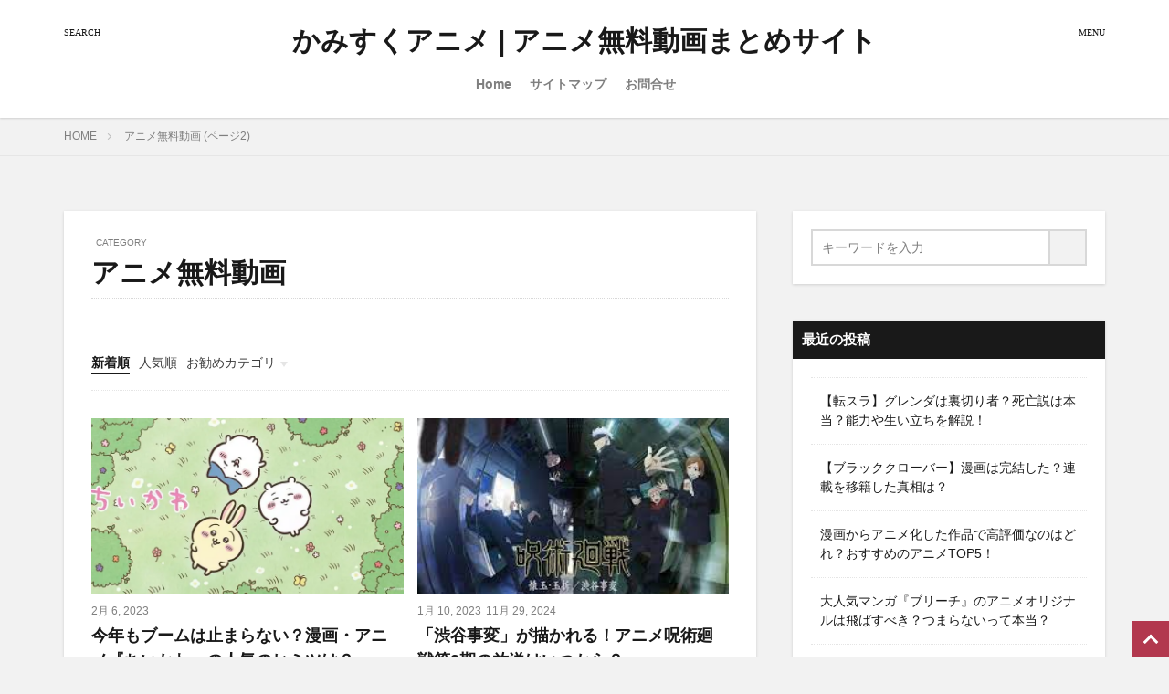

--- FILE ---
content_type: text/html; charset=UTF-8
request_url: https://www.kamisuku.jp/archives/category/%E3%82%A2%E3%83%8B%E3%83%A1%E7%84%A1%E6%96%99%E5%8B%95%E7%94%BB/page/2
body_size: 31123
content:
<!DOCTYPE html><html lang="ja" prefix="og: https://ogp.me/ns#" prefix="og: http://ogp.me/ns#" class="t-html
"><head prefix="og: http://ogp.me/ns# fb: http://ogp.me/ns/fb# article: http://ogp.me/ns/article#"><meta charset="UTF-8"> <script data-cfasync="false" data-no-defer="1" data-no-minify="1" data-no-optimize="1">var ewww_webp_supported=!1;function check_webp_feature(A,e){var w;e=void 0!==e?e:function(){},ewww_webp_supported?e(ewww_webp_supported):((w=new Image).onload=function(){ewww_webp_supported=0<w.width&&0<w.height,e&&e(ewww_webp_supported)},w.onerror=function(){e&&e(!1)},w.src="data:image/webp;base64,"+{alpha:"UklGRkoAAABXRUJQVlA4WAoAAAAQAAAAAAAAAAAAQUxQSAwAAAARBxAR/Q9ERP8DAABWUDggGAAAABQBAJ0BKgEAAQAAAP4AAA3AAP7mtQAAAA=="}[A])}check_webp_feature("alpha");</script><script data-cfasync="false" data-no-defer="1" data-no-minify="1" data-no-optimize="1">var Arrive=function(c,w){"use strict";if(c.MutationObserver&&"undefined"!=typeof HTMLElement){var r,a=0,u=(r=HTMLElement.prototype.matches||HTMLElement.prototype.webkitMatchesSelector||HTMLElement.prototype.mozMatchesSelector||HTMLElement.prototype.msMatchesSelector,{matchesSelector:function(e,t){return e instanceof HTMLElement&&r.call(e,t)},addMethod:function(e,t,r){var a=e[t];e[t]=function(){return r.length==arguments.length?r.apply(this,arguments):"function"==typeof a?a.apply(this,arguments):void 0}},callCallbacks:function(e,t){t&&t.options.onceOnly&&1==t.firedElems.length&&(e=[e[0]]);for(var r,a=0;r=e[a];a++)r&&r.callback&&r.callback.call(r.elem,r.elem);t&&t.options.onceOnly&&1==t.firedElems.length&&t.me.unbindEventWithSelectorAndCallback.call(t.target,t.selector,t.callback)},checkChildNodesRecursively:function(e,t,r,a){for(var i,n=0;i=e[n];n++)r(i,t,a)&&a.push({callback:t.callback,elem:i}),0<i.childNodes.length&&u.checkChildNodesRecursively(i.childNodes,t,r,a)},mergeArrays:function(e,t){var r,a={};for(r in e)e.hasOwnProperty(r)&&(a[r]=e[r]);for(r in t)t.hasOwnProperty(r)&&(a[r]=t[r]);return a},toElementsArray:function(e){return e=void 0!==e&&("number"!=typeof e.length||e===c)?[e]:e}}),e=(l.prototype.addEvent=function(e,t,r,a){a={target:e,selector:t,options:r,callback:a,firedElems:[]};return this._beforeAdding&&this._beforeAdding(a),this._eventsBucket.push(a),a},l.prototype.removeEvent=function(e){for(var t,r=this._eventsBucket.length-1;t=this._eventsBucket[r];r--)e(t)&&(this._beforeRemoving&&this._beforeRemoving(t),(t=this._eventsBucket.splice(r,1))&&t.length&&(t[0].callback=null))},l.prototype.beforeAdding=function(e){this._beforeAdding=e},l.prototype.beforeRemoving=function(e){this._beforeRemoving=e},l),t=function(i,n){var o=new e,l=this,s={fireOnAttributesModification:!1};return o.beforeAdding(function(t){var e=t.target;e!==c.document&&e!==c||(e=document.getElementsByTagName("html")[0]);var r=new MutationObserver(function(e){n.call(this,e,t)}),a=i(t.options);r.observe(e,a),t.observer=r,t.me=l}),o.beforeRemoving(function(e){e.observer.disconnect()}),this.bindEvent=function(e,t,r){t=u.mergeArrays(s,t);for(var a=u.toElementsArray(this),i=0;i<a.length;i++)o.addEvent(a[i],e,t,r)},this.unbindEvent=function(){var r=u.toElementsArray(this);o.removeEvent(function(e){for(var t=0;t<r.length;t++)if(this===w||e.target===r[t])return!0;return!1})},this.unbindEventWithSelectorOrCallback=function(r){var a=u.toElementsArray(this),i=r,e="function"==typeof r?function(e){for(var t=0;t<a.length;t++)if((this===w||e.target===a[t])&&e.callback===i)return!0;return!1}:function(e){for(var t=0;t<a.length;t++)if((this===w||e.target===a[t])&&e.selector===r)return!0;return!1};o.removeEvent(e)},this.unbindEventWithSelectorAndCallback=function(r,a){var i=u.toElementsArray(this);o.removeEvent(function(e){for(var t=0;t<i.length;t++)if((this===w||e.target===i[t])&&e.selector===r&&e.callback===a)return!0;return!1})},this},i=new function(){var s={fireOnAttributesModification:!1,onceOnly:!1,existing:!1};function n(e,t,r){return!(!u.matchesSelector(e,t.selector)||(e._id===w&&(e._id=a++),-1!=t.firedElems.indexOf(e._id)))&&(t.firedElems.push(e._id),!0)}var c=(i=new t(function(e){var t={attributes:!1,childList:!0,subtree:!0};return e.fireOnAttributesModification&&(t.attributes=!0),t},function(e,i){e.forEach(function(e){var t=e.addedNodes,r=e.target,a=[];null!==t&&0<t.length?u.checkChildNodesRecursively(t,i,n,a):"attributes"===e.type&&n(r,i)&&a.push({callback:i.callback,elem:r}),u.callCallbacks(a,i)})})).bindEvent;return i.bindEvent=function(e,t,r){t=void 0===r?(r=t,s):u.mergeArrays(s,t);var a=u.toElementsArray(this);if(t.existing){for(var i=[],n=0;n<a.length;n++)for(var o=a[n].querySelectorAll(e),l=0;l<o.length;l++)i.push({callback:r,elem:o[l]});if(t.onceOnly&&i.length)return r.call(i[0].elem,i[0].elem);setTimeout(u.callCallbacks,1,i)}c.call(this,e,t,r)},i},o=new function(){var a={};function i(e,t){return u.matchesSelector(e,t.selector)}var n=(o=new t(function(){return{childList:!0,subtree:!0}},function(e,r){e.forEach(function(e){var t=e.removedNodes,e=[];null!==t&&0<t.length&&u.checkChildNodesRecursively(t,r,i,e),u.callCallbacks(e,r)})})).bindEvent;return o.bindEvent=function(e,t,r){t=void 0===r?(r=t,a):u.mergeArrays(a,t),n.call(this,e,t,r)},o};d(HTMLElement.prototype),d(NodeList.prototype),d(HTMLCollection.prototype),d(HTMLDocument.prototype),d(Window.prototype);var n={};return s(i,n,"unbindAllArrive"),s(o,n,"unbindAllLeave"),n}function l(){this._eventsBucket=[],this._beforeAdding=null,this._beforeRemoving=null}function s(e,t,r){u.addMethod(t,r,e.unbindEvent),u.addMethod(t,r,e.unbindEventWithSelectorOrCallback),u.addMethod(t,r,e.unbindEventWithSelectorAndCallback)}function d(e){e.arrive=i.bindEvent,s(i,e,"unbindArrive"),e.leave=o.bindEvent,s(o,e,"unbindLeave")}}(window,void 0),ewww_webp_supported=!1;function check_webp_feature(e,t){var r;ewww_webp_supported?t(ewww_webp_supported):((r=new Image).onload=function(){ewww_webp_supported=0<r.width&&0<r.height,t(ewww_webp_supported)},r.onerror=function(){t(!1)},r.src="data:image/webp;base64,"+{alpha:"UklGRkoAAABXRUJQVlA4WAoAAAAQAAAAAAAAAAAAQUxQSAwAAAARBxAR/Q9ERP8DAABWUDggGAAAABQBAJ0BKgEAAQAAAP4AAA3AAP7mtQAAAA==",animation:"UklGRlIAAABXRUJQVlA4WAoAAAASAAAAAAAAAAAAQU5JTQYAAAD/////AABBTk1GJgAAAAAAAAAAAAAAAAAAAGQAAABWUDhMDQAAAC8AAAAQBxAREYiI/gcA"}[e])}function ewwwLoadImages(e){if(e){for(var t=document.querySelectorAll(".batch-image img, .image-wrapper a, .ngg-pro-masonry-item a, .ngg-galleria-offscreen-seo-wrapper a"),r=0,a=t.length;r<a;r++)ewwwAttr(t[r],"data-src",t[r].getAttribute("data-webp")),ewwwAttr(t[r],"data-thumbnail",t[r].getAttribute("data-webp-thumbnail"));for(var i=document.querySelectorAll("div.woocommerce-product-gallery__image"),r=0,a=i.length;r<a;r++)ewwwAttr(i[r],"data-thumb",i[r].getAttribute("data-webp-thumb"))}for(var n=document.querySelectorAll("video"),r=0,a=n.length;r<a;r++)ewwwAttr(n[r],"poster",e?n[r].getAttribute("data-poster-webp"):n[r].getAttribute("data-poster-image"));for(var o,l=document.querySelectorAll("img.ewww_webp_lazy_load"),r=0,a=l.length;r<a;r++)e&&(ewwwAttr(l[r],"data-lazy-srcset",l[r].getAttribute("data-lazy-srcset-webp")),ewwwAttr(l[r],"data-srcset",l[r].getAttribute("data-srcset-webp")),ewwwAttr(l[r],"data-lazy-src",l[r].getAttribute("data-lazy-src-webp")),ewwwAttr(l[r],"data-src",l[r].getAttribute("data-src-webp")),ewwwAttr(l[r],"data-orig-file",l[r].getAttribute("data-webp-orig-file")),ewwwAttr(l[r],"data-medium-file",l[r].getAttribute("data-webp-medium-file")),ewwwAttr(l[r],"data-large-file",l[r].getAttribute("data-webp-large-file")),null!=(o=l[r].getAttribute("srcset"))&&!1!==o&&o.includes("R0lGOD")&&ewwwAttr(l[r],"src",l[r].getAttribute("data-lazy-src-webp"))),l[r].className=l[r].className.replace(/\bewww_webp_lazy_load\b/,"");for(var s=document.querySelectorAll(".ewww_webp"),r=0,a=s.length;r<a;r++)e?(ewwwAttr(s[r],"srcset",s[r].getAttribute("data-srcset-webp")),ewwwAttr(s[r],"src",s[r].getAttribute("data-src-webp")),ewwwAttr(s[r],"data-orig-file",s[r].getAttribute("data-webp-orig-file")),ewwwAttr(s[r],"data-medium-file",s[r].getAttribute("data-webp-medium-file")),ewwwAttr(s[r],"data-large-file",s[r].getAttribute("data-webp-large-file")),ewwwAttr(s[r],"data-large_image",s[r].getAttribute("data-webp-large_image")),ewwwAttr(s[r],"data-src",s[r].getAttribute("data-webp-src"))):(ewwwAttr(s[r],"srcset",s[r].getAttribute("data-srcset-img")),ewwwAttr(s[r],"src",s[r].getAttribute("data-src-img"))),s[r].className=s[r].className.replace(/\bewww_webp\b/,"ewww_webp_loaded");window.jQuery&&jQuery.fn.isotope&&jQuery.fn.imagesLoaded&&(jQuery(".fusion-posts-container-infinite").imagesLoaded(function(){jQuery(".fusion-posts-container-infinite").hasClass("isotope")&&jQuery(".fusion-posts-container-infinite").isotope()}),jQuery(".fusion-portfolio:not(.fusion-recent-works) .fusion-portfolio-wrapper").imagesLoaded(function(){jQuery(".fusion-portfolio:not(.fusion-recent-works) .fusion-portfolio-wrapper").isotope()}))}function ewwwWebPInit(e){ewwwLoadImages(e),ewwwNggLoadGalleries(e),document.arrive(".ewww_webp",function(){ewwwLoadImages(e)}),document.arrive(".ewww_webp_lazy_load",function(){ewwwLoadImages(e)}),document.arrive("videos",function(){ewwwLoadImages(e)}),"loading"==document.readyState?document.addEventListener("DOMContentLoaded",ewwwJSONParserInit):("undefined"!=typeof galleries&&ewwwNggParseGalleries(e),ewwwWooParseVariations(e))}function ewwwAttr(e,t,r){null!=r&&!1!==r&&e.setAttribute(t,r)}function ewwwJSONParserInit(){"undefined"!=typeof galleries&&check_webp_feature("alpha",ewwwNggParseGalleries),check_webp_feature("alpha",ewwwWooParseVariations)}function ewwwWooParseVariations(e){if(e)for(var t=document.querySelectorAll("form.variations_form"),r=0,a=t.length;r<a;r++){var i=t[r].getAttribute("data-product_variations"),n=!1;try{for(var o in i=JSON.parse(i))void 0!==i[o]&&void 0!==i[o].image&&(void 0!==i[o].image.src_webp&&(i[o].image.src=i[o].image.src_webp,n=!0),void 0!==i[o].image.srcset_webp&&(i[o].image.srcset=i[o].image.srcset_webp,n=!0),void 0!==i[o].image.full_src_webp&&(i[o].image.full_src=i[o].image.full_src_webp,n=!0),void 0!==i[o].image.gallery_thumbnail_src_webp&&(i[o].image.gallery_thumbnail_src=i[o].image.gallery_thumbnail_src_webp,n=!0),void 0!==i[o].image.thumb_src_webp&&(i[o].image.thumb_src=i[o].image.thumb_src_webp,n=!0));n&&ewwwAttr(t[r],"data-product_variations",JSON.stringify(i))}catch(e){}}}function ewwwNggParseGalleries(e){if(e)for(var t in galleries){var r=galleries[t];galleries[t].images_list=ewwwNggParseImageList(r.images_list)}}function ewwwNggLoadGalleries(e){e&&document.addEventListener("ngg.galleria.themeadded",function(e,t){window.ngg_galleria._create_backup=window.ngg_galleria.create,window.ngg_galleria.create=function(e,t){var r=$(e).data("id");return galleries["gallery_"+r].images_list=ewwwNggParseImageList(galleries["gallery_"+r].images_list),window.ngg_galleria._create_backup(e,t)}})}function ewwwNggParseImageList(e){for(var t in e){var r=e[t];if(void 0!==r["image-webp"]&&(e[t].image=r["image-webp"],delete e[t]["image-webp"]),void 0!==r["thumb-webp"]&&(e[t].thumb=r["thumb-webp"],delete e[t]["thumb-webp"]),void 0!==r.full_image_webp&&(e[t].full_image=r.full_image_webp,delete e[t].full_image_webp),void 0!==r.srcsets)for(var a in r.srcsets)nggSrcset=r.srcsets[a],void 0!==r.srcsets[a+"-webp"]&&(e[t].srcsets[a]=r.srcsets[a+"-webp"],delete e[t].srcsets[a+"-webp"]);if(void 0!==r.full_srcsets)for(var i in r.full_srcsets)nggFSrcset=r.full_srcsets[i],void 0!==r.full_srcsets[i+"-webp"]&&(e[t].full_srcsets[i]=r.full_srcsets[i+"-webp"],delete e[t].full_srcsets[i+"-webp"])}return e}check_webp_feature("alpha",ewwwWebPInit);</script> <title>アニメ無料動画 - かみすくアニメ | アニメ無料動画まとめサイト</title><meta name="robots" content="follow, noindex"/><meta property="og:locale" content="ja_JP" /><meta property="og:type" content="article" /><meta property="og:title" content="アニメ無料動画 - かみすくアニメ | アニメ無料動画まとめサイト" /><meta property="og:url" content="https://www.kamisuku.jp/archives/category/%e3%82%a2%e3%83%8b%e3%83%a1%e7%84%a1%e6%96%99%e5%8b%95%e7%94%bb/page/2" /><meta property="og:site_name" content="かみすくアニメ | アニメ無料動画まとめサイト" /><meta name="twitter:card" content="summary_large_image" /><meta name="twitter:title" content="アニメ無料動画 - かみすくアニメ | アニメ無料動画まとめサイト" /><meta name="twitter:label1" content="投稿" /><meta name="twitter:data1" content="723" /> <script type="application/ld+json" class="rank-math-schema">{"@context":"https://schema.org","@graph":[{"@type":"Person","@id":"https://www.kamisuku.jp/#person","name":"take"},{"@type":"WebSite","@id":"https://www.kamisuku.jp/#website","url":"https://www.kamisuku.jp","name":"\u304b\u307f\u3059\u304f\u30a2\u30cb\u30e1 | \u30a2\u30cb\u30e1\u7121\u6599\u52d5\u753b\u307e\u3068\u3081\u30b5\u30a4\u30c8","publisher":{"@id":"https://www.kamisuku.jp/#person"},"inLanguage":"ja"},{"@type":"CollectionPage","@id":"https://www.kamisuku.jp/archives/category/%e3%82%a2%e3%83%8b%e3%83%a1%e7%84%a1%e6%96%99%e5%8b%95%e7%94%bb/page/2#webpage","url":"https://www.kamisuku.jp/archives/category/%e3%82%a2%e3%83%8b%e3%83%a1%e7%84%a1%e6%96%99%e5%8b%95%e7%94%bb/page/2","name":"\u30a2\u30cb\u30e1\u7121\u6599\u52d5\u753b - \u304b\u307f\u3059\u304f\u30a2\u30cb\u30e1 | \u30a2\u30cb\u30e1\u7121\u6599\u52d5\u753b\u307e\u3068\u3081\u30b5\u30a4\u30c8","isPartOf":{"@id":"https://www.kamisuku.jp/#website"},"inLanguage":"ja"}]}</script> <link data-optimized="2" rel="stylesheet" href="https://www.kamisuku.jp/wp-content/litespeed/css/7e16f85d7f82a916866b15b5c02279b1.css?ver=3e4e3" /> <script type="litespeed/javascript" data-src="https://www.kamisuku.jp/wp-includes/js/jquery/jquery.min.js" id="jquery-core-js"></script> <link rel="https://api.w.org/" href="https://www.kamisuku.jp/wp-json/" /><link rel="alternate" title="JSON" type="application/json" href="https://www.kamisuku.jp/wp-json/wp/v2/categories/2" /><link class="css-async" rel href="https://www.kamisuku.jp/wp-content/themes/the-thor/css/icon.min.css"><link class="css-async" rel href="https://fonts.googleapis.com/css?family=Lato:100,300,400,700,900"><link class="css-async" rel href="https://fonts.googleapis.com/css?family=Fjalla+One"><link class="css-async" rel href="https://www.kamisuku.jp/wp-content/themes/the-thor-child/style-user.css?1628354113"><link rel="prev" href="https://www.kamisuku.jp/archives/category/%E3%82%A2%E3%83%8B%E3%83%A1%E7%84%A1%E6%96%99%E5%8B%95%E7%94%BB" /><link rel="next" href="https://www.kamisuku.jp/archives/category/%E3%82%A2%E3%83%8B%E3%83%A1%E7%84%A1%E6%96%99%E5%8B%95%E7%94%BB/page/3" /> <script type="litespeed/javascript" data-src="https://ajax.googleapis.com/ajax/libs/jquery/1.12.4/jquery.min.js"></script> <meta http-equiv="X-UA-Compatible" content="IE=edge"><meta name="viewport" content="width=device-width, initial-scale=1, viewport-fit=cover"/><link rel="icon" href="https://www.kamisuku.jp/wp-content/uploads/2021/08/cropped-82425e99160cbdc5d4b0856a9ff52612-20210609171936-32x32.png" sizes="32x32" /><link rel="icon" href="https://www.kamisuku.jp/wp-content/uploads/2021/08/cropped-82425e99160cbdc5d4b0856a9ff52612-20210609171936-192x192.png" sizes="192x192" /><link rel="apple-touch-icon" href="https://www.kamisuku.jp/wp-content/uploads/2021/08/cropped-82425e99160cbdc5d4b0856a9ff52612-20210609171936-180x180.png" /><meta name="msapplication-TileImage" content="https://www.kamisuku.jp/wp-content/uploads/2021/08/cropped-82425e99160cbdc5d4b0856a9ff52612-20210609171936-270x270.png" />
<!– Global site tag (gtag.js) – Google Analytics –> <script type="litespeed/javascript" data-src='https://www.googletagmanager.com/gtag/js?id=UA-17161117'></script> <script type="litespeed/javascript">window.dataLayer=window.dataLayer||[];function gtag(){dataLayer.push(arguments)}
gtag('js',new Date());gtag('config','UA-17161117')</script> <!– /Global site tag (gtag.js) – Google Analytics –><meta property="og:site_name" content="かみすくアニメ | アニメ無料動画まとめサイト" /><meta property="og:type" content="website" /><meta property="og:title" content="アニメ無料動画 - かみすくアニメ | アニメ無料動画まとめサイト" /><meta property="og:description" content="アニメ動画を無料で見る方法を沢山紹介しているアニメ動画専門サイト！" /><meta property="og:url" content="https://www.kamisuku.jp/archives/category/%e3%82%a2%e3%83%8b%e3%83%a1%e7%84%a1%e6%96%99%e5%8b%95%e7%94%bb/%e6%97%a5%e5%b8%b8%e3%83%bb%e3%81%bb%e3%81%ae%e3%81%bc%e3%81%ae-%e3%82%a2%e3%83%8b%e3%83%a1" /><meta property="og:image" content="https://www.kamisuku.jp/wp-content/themes/the-thor/img/img_no_768.gif" /><meta name="twitter:card" content="summary_large_image" /><meta name="twitter:site" content="@examples" /></head><body class=" t-logoSp25 t-logoPc40 t-headerCenter" id="top"><header class="l-header l-header-shadow"><div class="container container-header"><p class="siteTitle">
<a class="siteTitle__link" href="https://www.kamisuku.jp">
かみすくアニメ | アニメ無料動画まとめサイト					        </a></p><nav class="globalNavi"><div class="globalNavi__inner"><ul class="globalNavi__list"><li id="menu-item-10973" class="menu-item menu-item-type-custom menu-item-object-custom menu-item-home menu-item-10973"><a href="https://www.kamisuku.jp">Home</a></li><li id="menu-item-10974" class="menu-item menu-item-type-post_type menu-item-object-page menu-item-10974"><a href="https://www.kamisuku.jp/%e3%82%b5%e3%82%a4%e3%83%88%e3%83%9e%e3%83%83%e3%83%97">サイトマップ</a></li><li id="menu-item-10975" class="menu-item menu-item-type-post_type menu-item-object-page menu-item-10975"><a href="https://www.kamisuku.jp/%e3%81%8a%e5%95%8f%e5%90%88%e3%81%9b">お問合せ</a></li></ul></div></nav><div class="searchBtn searchBtn-right ">
<input class="searchBtn__checkbox" id="searchBtn-checkbox" type="checkbox">
<label class="searchBtn__link searchBtn__link-text icon-search" for="searchBtn-checkbox"></label>
<label class="searchBtn__unshown" for="searchBtn-checkbox"></label><div class="searchBtn__content"><div class="searchBtn__scroll">
<label class="searchBtn__close" for="searchBtn-checkbox"><i class="icon-close"></i>CLOSE</label><div class="searchBtn__contentInner"><aside class="widget"><div class="widgetSearch"><form method="get" action="https://www.kamisuku.jp" target="_top"><div class="widgetSearch__contents"><h3 class="heading heading-tertiary">キーワード</h3>
<input class="widgetSearch__input widgetSearch__input-max" type="text" name="s" placeholder="キーワードを入力" value=""></div><div class="widgetSearch__contents"><h3 class="heading heading-tertiary">カテゴリー</h3>
<select  name='cat' id='cat_696bbb26cbc45' class='widgetSearch__select'><option value=''>カテゴリーを選択</option><option class="level-0" value="2" selected="selected">アニメ無料動画</option><option class="level-0" value="3">ファンタジー・SF アニメ</option><option class="level-0" value="9">ギャグ・コメディ アニメ</option><option class="level-0" value="10">ショートアニメ</option><option class="level-0" value="11">スポーツ・スポ根 アニメ</option><option class="level-0" value="12">バトル・アクション アニメ</option><option class="level-0" value="13">ホラー・サスペンス・推理 アニメ</option><option class="level-0" value="14">ロボットアニメ</option><option class="level-0" value="15">恋愛・ラブコメ アニメ</option><option class="level-0" value="16">戦争・ミリタリー アニメ</option><option class="level-0" value="17">日常・ほのぼの アニメ</option><option class="level-0" value="18">歴史・戦記 アニメ</option><option class="level-0" value="19">青春・ドラマ アニメ</option><option class="level-0" value="907">その他</option><option class="level-0" value="908">ニュース・コラム</option><option class="level-0" value="909">映画</option>
</select></div><div class="widgetSearch__tag"><h3 class="heading heading-tertiary">タグ</h3>
<label><input class="widgetSearch__check" type="checkbox" name="tag[]" value="15%e5%88%86%e3%82%a2%e3%83%8b%e3%83%a1" /><span class="widgetSearch__checkLabel">15分アニメ</span></label><label><input class="widgetSearch__check" type="checkbox" name="tag[]" value="18%e7%a6%81" /><span class="widgetSearch__checkLabel">18禁</span></label><label><input class="widgetSearch__check" type="checkbox" name="tag[]" value="18%e7%a6%81%e3%82%b2%e3%83%bc%e3%83%a0%e5%8e%9f%e4%bd%9c" /><span class="widgetSearch__checkLabel">18禁ゲーム原作</span></label><label><input class="widgetSearch__check" type="checkbox" name="tag[]" value="1%e8%a9%b1%e3%81%8b%e3%82%89%e8%b6%85%e5%b1%95%e9%96%8b" /><span class="widgetSearch__checkLabel">1話から超展開</span></label><label><input class="widgetSearch__check" type="checkbox" name="tag[]" value="1%e8%a9%b1%e5%ae%8c%e7%b5%90" /><span class="widgetSearch__checkLabel">1話完結</span></label><label><input class="widgetSearch__check" type="checkbox" name="tag[]" value="1%e8%a9%b1%e8%a6%8b%e3%81%9f%e3%82%89%e6%ad%a2%e3%81%be%e3%82%89%e3%81%aa%e3%81%8f%e3%81%aa%e3%82%8b" /><span class="widgetSearch__checkLabel">1話見たら止まらなくなる</span></label><label><input class="widgetSearch__check" type="checkbox" name="tag[]" value="2%e3%82%af%e3%83%bc%e3%83%ab" /><span class="widgetSearch__checkLabel">2クール</span></label><label><input class="widgetSearch__check" type="checkbox" name="tag[]" value="3dcg" /><span class="widgetSearch__checkLabel">3DCG</span></label><label><input class="widgetSearch__check" type="checkbox" name="tag[]" value="3%e6%9c%9f" /><span class="widgetSearch__checkLabel">3期</span></label><label><input class="widgetSearch__check" type="checkbox" name="tag[]" value="4%e3%82%b3%e3%83%9e%e6%bc%ab%e7%94%bb" /><span class="widgetSearch__checkLabel">4コマ漫画</span></label><label><input class="widgetSearch__check" type="checkbox" name="tag[]" value="4%e3%82%b3%e3%83%9e%e6%bc%ab%e7%94%bb%e5%8e%9f%e4%bd%9c" /><span class="widgetSearch__checkLabel">4コマ漫画原作</span></label><label><input class="widgetSearch__check" type="checkbox" name="tag[]" value="a-1_pictures" /><span class="widgetSearch__checkLabel">A-1_Pictures</span></label><label><input class="widgetSearch__check" type="checkbox" name="tag[]" value="ai" /><span class="widgetSearch__checkLabel">AI</span></label><label><input class="widgetSearch__check" type="checkbox" name="tag[]" value="a%e5%bf%9cp" /><span class="widgetSearch__checkLabel">A応P</span></label><label><input class="widgetSearch__check" type="checkbox" name="tag[]" value="bl" /><span class="widgetSearch__checkLabel">BL</span></label><label><input class="widgetSearch__check" type="checkbox" name="tag[]" value="bump_of_chicken" /><span class="widgetSearch__checkLabel">BUMP_OF_CHICKEN</span></label><label><input class="widgetSearch__check" type="checkbox" name="tag[]" value="c2c" /><span class="widgetSearch__checkLabel">C2C</span></label><label><input class="widgetSearch__check" type="checkbox" name="tag[]" value="choucho" /><span class="widgetSearch__checkLabel">ChouCho</span></label><label><input class="widgetSearch__check" type="checkbox" name="tag[]" value="clamp" /><span class="widgetSearch__checkLabel">CLAMP</span></label><label><input class="widgetSearch__check" type="checkbox" name="tag[]" value="claris" /><span class="widgetSearch__checkLabel">ClariS</span></label><label><input class="widgetSearch__check" type="checkbox" name="tag[]" value="cloverworks" /><span class="widgetSearch__checkLabel">CloverWorks</span></label><label><input class="widgetSearch__check" type="checkbox" name="tag[]" value="comicfesta" /><span class="widgetSearch__checkLabel">ComicFesta</span></label><label><input class="widgetSearch__check" type="checkbox" name="tag[]" value="comico" /><span class="widgetSearch__checkLabel">comico</span></label><label><input class="widgetSearch__check" type="checkbox" name="tag[]" value="conisch" /><span class="widgetSearch__checkLabel">Conisch</span></label><label><input class="widgetSearch__check" type="checkbox" name="tag[]" value="connect" /><span class="widgetSearch__checkLabel">CONNECT</span></label><label><input class="widgetSearch__check" type="checkbox" name="tag[]" value="emt%e3%82%b9%e3%82%af%e3%82%a8%e3%82%a2%e3%83%bc%e3%83%89" /><span class="widgetSearch__checkLabel">EMTスクエアード</span></label><label><input class="widgetSearch__check" type="checkbox" name="tag[]" value="fate%e3%82%b7%e3%83%aa%e3%83%bc%e3%82%ba" /><span class="widgetSearch__checkLabel">Fateシリーズ</span></label><label><input class="widgetSearch__check" type="checkbox" name="tag[]" value="feel" /><span class="widgetSearch__checkLabel">feel.</span></label><label><input class="widgetSearch__check" type="checkbox" name="tag[]" value="fhana" /><span class="widgetSearch__checkLabel">fhána</span></label><label><input class="widgetSearch__check" type="checkbox" name="tag[]" value="flow" /><span class="widgetSearch__checkLabel">FLOW</span></label><label><input class="widgetSearch__check" type="checkbox" name="tag[]" value="flumpool" /><span class="widgetSearch__checkLabel">flumpool</span></label><label><input class="widgetSearch__check" type="checkbox" name="tag[]" value="fripside" /><span class="widgetSearch__checkLabel">fripSide</span></label><label><input class="widgetSearch__check" type="checkbox" name="tag[]" value="gackt" /><span class="widgetSearch__checkLabel">GACKT</span></label><label><input class="widgetSearch__check" type="checkbox" name="tag[]" value="gainax" /><span class="widgetSearch__checkLabel">GAINAX</span></label><label><input class="widgetSearch__check" type="checkbox" name="tag[]" value="garnidelia" /><span class="widgetSearch__checkLabel">GARNiDELiA</span></label><label><input class="widgetSearch__check" type="checkbox" name="tag[]" value="gonzo" /><span class="widgetSearch__checkLabel">GONZO</span></label><label><input class="widgetSearch__check" type="checkbox" name="tag[]" value="granrodeo" /><span class="widgetSearch__checkLabel">GRANRODEO</span></label><label><input class="widgetSearch__check" type="checkbox" name="tag[]" value="honeyworks" /><span class="widgetSearch__checkLabel">HoneyWorks</span></label><label><input class="widgetSearch__check" type="checkbox" name="tag[]" value="j-c-staff" /><span class="widgetSearch__checkLabel">J.C.STAFF</span></label><label><input class="widgetSearch__check" type="checkbox" name="tag[]" value="key" /><span class="widgetSearch__checkLabel">Key</span></label><label><input class="widgetSearch__check" type="checkbox" name="tag[]" value="lala" /><span class="widgetSearch__checkLabel">LaLa</span></label><label><input class="widgetSearch__check" type="checkbox" name="tag[]" value="lisa" /><span class="widgetSearch__checkLabel">LiSA</span></label><label><input class="widgetSearch__check" type="checkbox" name="tag[]" value="man_with_a_mission" /><span class="widgetSearch__checkLabel">MAN_WITH_A_MISSION</span></label><label><input class="widgetSearch__check" type="checkbox" name="tag[]" value="mappa" /><span class="widgetSearch__checkLabel">MAPPA</span></label><label><input class="widgetSearch__check" type="checkbox" name="tag[]" value="mia_regina" /><span class="widgetSearch__checkLabel">Mia_REGINA</span></label><label><input class="widgetSearch__check" type="checkbox" name="tag[]" value="mmorpg" /><span class="widgetSearch__checkLabel">MMORPG</span></label><label><input class="widgetSearch__check" type="checkbox" name="tag[]" value="myth%ef%bc%86roid" /><span class="widgetSearch__checkLabel">MYTH＆ROID</span></label><label><input class="widgetSearch__check" type="checkbox" name="tag[]" value="nano-ripe" /><span class="widgetSearch__checkLabel">nano.RIPE</span></label><label><input class="widgetSearch__check" type="checkbox" name="tag[]" value="nhk" /><span class="widgetSearch__checkLabel">NHK</span></label><label><input class="widgetSearch__check" type="checkbox" name="tag[]" value="oldcodex" /><span class="widgetSearch__checkLabel">OLDCODEX</span></label><label><input class="widgetSearch__check" type="checkbox" name="tag[]" value="op%e4%b8%ad%e6%af%92" /><span class="widgetSearch__checkLabel">op中毒</span></label><label><input class="widgetSearch__check" type="checkbox" name="tag[]" value="p-a-works" /><span class="widgetSearch__checkLabel">P.A.WORKS</span></label><label><input class="widgetSearch__check" type="checkbox" name="tag[]" value="pine-jam" /><span class="widgetSearch__checkLabel">PINE JAM</span></label><label><input class="widgetSearch__check" type="checkbox" name="tag[]" value="production_i-g" /><span class="widgetSearch__checkLabel">Production_I.G</span></label><label><input class="widgetSearch__check" type="checkbox" name="tag[]" value="project-no-9" /><span class="widgetSearch__checkLabel">project No.9</span></label><label><input class="widgetSearch__check" type="checkbox" name="tag[]" value="project_no-9" /><span class="widgetSearch__checkLabel">project_No.9</span></label><label><input class="widgetSearch__check" type="checkbox" name="tag[]" value="ray" /><span class="widgetSearch__checkLabel">Ray</span></label><label><input class="widgetSearch__check" type="checkbox" name="tag[]" value="sf" /><span class="widgetSearch__checkLabel">SF</span></label><label><input class="widgetSearch__check" type="checkbox" name="tag[]" value="silver-link" /><span class="widgetSearch__checkLabel">SILVER LINK.</span></label><label><input class="widgetSearch__check" type="checkbox" name="tag[]" value="silver_link" /><span class="widgetSearch__checkLabel">SILVER_LINK.</span></label><label><input class="widgetSearch__check" type="checkbox" name="tag[]" value="studio_3hz" /><span class="widgetSearch__checkLabel">Studio_3Hz</span></label><label><input class="widgetSearch__check" type="checkbox" name="tag[]" value="studio%e3%81%b4%e3%81%88%e3%82%8d" /><span class="widgetSearch__checkLabel">studioぴえろ</span></label><label><input class="widgetSearch__check" type="checkbox" name="tag[]" value="studio%e4%ba%94%e7%b5%84" /><span class="widgetSearch__checkLabel">Studio五組</span></label><label><input class="widgetSearch__check" type="checkbox" name="tag[]" value="t-m-revolution" /><span class="widgetSearch__checkLabel">T.M.Revolution</span></label><label><input class="widgetSearch__check" type="checkbox" name="tag[]" value="trigger" /><span class="widgetSearch__checkLabel">TRIGGER</span></label><label><input class="widgetSearch__check" type="checkbox" name="tag[]" value="troyca" /><span class="widgetSearch__checkLabel">TROYCA</span></label><label><input class="widgetSearch__check" type="checkbox" name="tag[]" value="true" /><span class="widgetSearch__checkLabel">TRUE</span></label><label><input class="widgetSearch__check" type="checkbox" name="tag[]" value="trysail" /><span class="widgetSearch__checkLabel">TrySail</span></label><label><input class="widgetSearch__check" type="checkbox" name="tag[]" value="tyo%e3%82%a2%e3%83%8b%e3%83%a1%e3%83%bc%e3%82%b7%e3%83%a7%e3%83%b3%e3%82%ba" /><span class="widgetSearch__checkLabel">TYOアニメーションズ</span></label><label><input class="widgetSearch__check" type="checkbox" name="tag[]" value="type-moon" /><span class="widgetSearch__checkLabel">type-moon</span></label><label><input class="widgetSearch__check" type="checkbox" name="tag[]" value="ufotable" /><span class="widgetSearch__checkLabel">ufotable</span></label><label><input class="widgetSearch__check" type="checkbox" name="tag[]" value="union_square_garden" /><span class="widgetSearch__checkLabel">UNION_SQUARE_GARDEN</span></label><label><input class="widgetSearch__check" type="checkbox" name="tag[]" value="unison_square_garden" /><span class="widgetSearch__checkLabel">UNISON_SQUARE_GARDEN</span></label><label><input class="widgetSearch__check" type="checkbox" name="tag[]" value="xebec" /><span class="widgetSearch__checkLabel">XEBEC</span></label><label><input class="widgetSearch__check" type="checkbox" name="tag[]" value="zaq" /><span class="widgetSearch__checkLabel">ZAQ</span></label><label><input class="widgetSearch__check" type="checkbox" name="tag[]" value="zexcs" /><span class="widgetSearch__checkLabel">ZEXCS</span></label><label><input class="widgetSearch__check" type="checkbox" name="tag[]" value="%e3%82%a2%e3%83%bc%e3%82%b1%e3%83%bc%e3%83%89%e3%82%b2%e3%83%bc%e3%83%a0" /><span class="widgetSearch__checkLabel">アーケードゲーム</span></label><label><input class="widgetSearch__check" type="checkbox" name="tag[]" value="%e3%82%a2%e3%82%a4%e3%83%89%e3%83%ab" /><span class="widgetSearch__checkLabel">アイドル</span></label><label><input class="widgetSearch__check" type="checkbox" name="tag[]" value="%e3%82%a2%e3%82%a4%e3%83%89%e3%83%ab%e3%82%aa%e3%82%bf%e3%82%af" /><span class="widgetSearch__checkLabel">アイドルオタク</span></label><label><input class="widgetSearch__check" type="checkbox" name="tag[]" value="%e3%82%a2%e3%82%a6%e3%83%88%e3%83%89%e3%82%a2" /><span class="widgetSearch__checkLabel">アウトドア</span></label><label><input class="widgetSearch__check" type="checkbox" name="tag[]" value="%e3%81%82%e3%81%8a%e3%81%8d%e3%81%88%e3%81%84" /><span class="widgetSearch__checkLabel">あおきえい</span></label><label><input class="widgetSearch__check" type="checkbox" name="tag[]" value="%e3%82%a2%e3%82%af%e3%82%b7%e3%83%a7%e3%83%b3" /><span class="widgetSearch__checkLabel">アクション</span></label><label><input class="widgetSearch__check" type="checkbox" name="tag[]" value="%e3%82%a2%e3%83%89%e3%83%aa%e3%83%96" /><span class="widgetSearch__checkLabel">アドリブ</span></label><label><input class="widgetSearch__check" type="checkbox" name="tag[]" value="%e3%82%a2%e3%83%8b%e3%83%a1%e3%82%a4%e3%82%ba%e3%83%a0" /><span class="widgetSearch__checkLabel">アニメイズム</span></label><label><input class="widgetSearch__check" type="checkbox" name="tag[]" value="%e3%82%a2%e3%83%91%e3%83%bc%e3%83%88" /><span class="widgetSearch__checkLabel">アパート</span></label><label><input class="widgetSearch__check" type="checkbox" name="tag[]" value="%e3%82%a2%e3%83%a1%e3%82%b3%e3%83%9f%e9%a2%a8" /><span class="widgetSearch__checkLabel">アメコミ風</span></label><label><input class="widgetSearch__check" type="checkbox" name="tag[]" value="%e3%82%a2%e3%83%a1%e3%83%aa%e3%82%ab" /><span class="widgetSearch__checkLabel">アメリカ</span></label><label><input class="widgetSearch__check" type="checkbox" name="tag[]" value="%e3%81%82%e3%82%84%e3%81%8b%e3%81%97" /><span class="widgetSearch__checkLabel">あやかし</span></label><label><input class="widgetSearch__check" type="checkbox" name="tag[]" value="%e3%82%a2%e3%83%ab%e3%83%90%e3%82%a4%e3%83%88" /><span class="widgetSearch__checkLabel">アルバイト</span></label><label><input class="widgetSearch__check" type="checkbox" name="tag[]" value="%e3%82%a2%e3%83%b3%e3%83%89%e3%83%ad%e3%82%a4%e3%83%89" /><span class="widgetSearch__checkLabel">アンドロイド</span></label><label><input class="widgetSearch__check" type="checkbox" name="tag[]" value="%e3%82%a4%e3%82%ae%e3%83%aa%e3%82%b9" /><span class="widgetSearch__checkLabel">イギリス</span></label><label><input class="widgetSearch__check" type="checkbox" name="tag[]" value="%e3%82%a4%e3%82%b1%e3%83%a1%e3%83%b3" /><span class="widgetSearch__checkLabel">イケメン</span></label><label><input class="widgetSearch__check" type="checkbox" name="tag[]" value="%e3%81%84%e3%81%98%e3%82%81" /><span class="widgetSearch__checkLabel">いじめ</span></label><label><input class="widgetSearch__check" type="checkbox" name="tag[]" value="%e3%82%a4%e3%82%bf%e3%83%aa%e3%82%a2" /><span class="widgetSearch__checkLabel">イタリア</span></label><label><input class="widgetSearch__check" type="checkbox" name="tag[]" value="%e3%82%a4%e3%83%81%e3%83%a3%e3%82%a4%e3%83%81%e3%83%a3" /><span class="widgetSearch__checkLabel">イチャイチャ</span></label><label><input class="widgetSearch__check" type="checkbox" name="tag[]" value="%e3%82%a4%e3%83%b3%e3%83%87%e3%82%a3%e3%83%bc%e3%82%ba" /><span class="widgetSearch__checkLabel">インディーズ</span></label><label><input class="widgetSearch__check" type="checkbox" name="tag[]" value="%e3%82%a6%e3%82%a4%e3%83%ab%e3%82%b9" /><span class="widgetSearch__checkLabel">ウイルス</span></label><label><input class="widgetSearch__check" type="checkbox" name="tag[]" value="%e3%82%a6%e3%83%ab%e3%83%88%e3%83%a9%e3%82%b9%e3%83%bc%e3%83%91%e3%83%bc%e3%82%a2%e3%83%8b%e3%83%a1%e3%82%bf%e3%82%a4%e3%83%a0" /><span class="widgetSearch__checkLabel">ウルトラスーパーアニメタイム</span></label><label><input class="widgetSearch__check" type="checkbox" name="tag[]" value="%e3%82%a8%e3%82%a4%e3%83%aa%e3%82%a2%e3%83%b3" /><span class="widgetSearch__checkLabel">エイリアン</span></label><label><input class="widgetSearch__check" type="checkbox" name="tag[]" value="%e3%82%a8%e3%83%ab%e3%83%95" /><span class="widgetSearch__checkLabel">エルフ</span></label><label><input class="widgetSearch__check" type="checkbox" name="tag[]" value="%e3%82%a8%e3%83%ad" /><span class="widgetSearch__checkLabel">エロ</span></label><label><input class="widgetSearch__check" type="checkbox" name="tag[]" value="%e3%82%a8%e3%83%ad%e3%82%a2%e3%83%8b%e3%83%a1" /><span class="widgetSearch__checkLabel">エロアニメ</span></label><label><input class="widgetSearch__check" type="checkbox" name="tag[]" value="%e3%82%aa%e3%83%bc%e3%82%b9%e3%83%88%e3%83%aa%e3%82%a2" /><span class="widgetSearch__checkLabel">オーストリア</span></label><label><input class="widgetSearch__check" type="checkbox" name="tag[]" value="%e3%82%aa%e3%82%ab%e3%83%ab%e3%83%88" /><span class="widgetSearch__checkLabel">オカルト</span></label><label><input class="widgetSearch__check" type="checkbox" name="tag[]" value="%e3%82%aa%e3%82%bf%e3%82%af" /><span class="widgetSearch__checkLabel">オタク</span></label><label><input class="widgetSearch__check" type="checkbox" name="tag[]" value="%e3%81%8a%e3%81%a3%e3%81%b1%e3%81%84" /><span class="widgetSearch__checkLabel">おっぱい</span></label><label><input class="widgetSearch__check" type="checkbox" name="tag[]" value="%e3%82%aa%e3%83%88%e3%83%a1%e3%82%a4%e3%83%88" /><span class="widgetSearch__checkLabel">オトメイト</span></label><label><input class="widgetSearch__check" type="checkbox" name="tag[]" value="%e3%82%aa%e3%83%9e%e3%83%bc%e3%82%b8%e3%83%a5" /><span class="widgetSearch__checkLabel">オマージュ</span></label><label><input class="widgetSearch__check" type="checkbox" name="tag[]" value="%e3%82%aa%e3%83%a0%e3%83%8b%e3%83%90%e3%82%b9" /><span class="widgetSearch__checkLabel">オムニバス</span></label><label><input class="widgetSearch__check" type="checkbox" name="tag[]" value="%e3%82%aa%e3%83%aa%e3%82%b8%e3%83%8a%e3%83%ab%e3%82%a2%e3%83%8b%e3%83%a1" /><span class="widgetSearch__checkLabel">オリジナルアニメ</span></label><label><input class="widgetSearch__check" type="checkbox" name="tag[]" value="%e3%82%aa%e3%83%aa%e3%82%b8%e3%83%8a%e3%83%ab%e3%82%a2%e3%83%8b%e3%83%a1%e3%83%bc%e3%82%b7%e3%83%a7%e3%83%b3" /><span class="widgetSearch__checkLabel">オリジナルアニメーション</span></label><label><input class="widgetSearch__check" type="checkbox" name="tag[]" value="%e3%82%aa%e3%83%aa%e3%82%b8%e3%83%8a%e3%83%ab%e3%82%b9%e3%83%88%e3%83%bc%e3%83%aa%e3%83%bc" /><span class="widgetSearch__checkLabel">オリジナルストーリー</span></label><label><input class="widgetSearch__check" type="checkbox" name="tag[]" value="%e3%82%aa%e3%83%aa%e3%83%b3%e3%83%94%e3%83%83%e3%82%af" /><span class="widgetSearch__checkLabel">オリンピック</span></label><label><input class="widgetSearch__check" type="checkbox" name="tag[]" value="%e3%82%aa%e3%83%b3%e3%83%a9%e3%82%a4%e3%83%b3%e3%82%b2%e3%83%bc%e3%83%a0" /><span class="widgetSearch__checkLabel">オンラインゲーム</span></label><label><input class="widgetSearch__check" type="checkbox" name="tag[]" value="%e3%81%8a%e5%85%84%e3%81%a1%e3%82%83%e3%82%93" /><span class="widgetSearch__checkLabel">お兄ちゃん</span></label><label><input class="widgetSearch__check" type="checkbox" name="tag[]" value="%e3%81%8a%e5%a7%ab%e6%a7%98" /><span class="widgetSearch__checkLabel">お姫様</span></label><label><input class="widgetSearch__check" type="checkbox" name="tag[]" value="%e3%81%8a%e5%ac%a2%e6%a7%98" /><span class="widgetSearch__checkLabel">お嬢様</span></label><label><input class="widgetSearch__check" type="checkbox" name="tag[]" value="%e3%81%8a%e5%bc%81%e5%bd%93" /><span class="widgetSearch__checkLabel">お弁当</span></label><label><input class="widgetSearch__check" type="checkbox" name="tag[]" value="%e3%81%8a%e7%a5%ad%e3%82%8a" /><span class="widgetSearch__checkLabel">お祭り</span></label><label><input class="widgetSearch__check" type="checkbox" name="tag[]" value="%e3%81%8a%e8%8c%b6%e4%bc%9a" /><span class="widgetSearch__checkLabel">お茶会</span></label><label><input class="widgetSearch__check" type="checkbox" name="tag[]" value="%e3%81%8a%e9%a2%a8%e5%91%82" /><span class="widgetSearch__checkLabel">お風呂</span></label><label><input class="widgetSearch__check" type="checkbox" name="tag[]" value="%e3%82%ab%e3%83%bc%e3%83%89%e3%83%90%e3%83%88%e3%83%ab" /><span class="widgetSearch__checkLabel">カードバトル</span></label><label><input class="widgetSearch__check" type="checkbox" name="tag[]" value="%e3%82%ab%e3%82%aa%e3%82%b9" /><span class="widgetSearch__checkLabel">カオス</span></label><label><input class="widgetSearch__check" type="checkbox" name="tag[]" value="%e3%82%ab%e3%83%83%e3%82%b3%e3%82%a4%e3%82%a4" /><span class="widgetSearch__checkLabel">カッコイイ</span></label><label><input class="widgetSearch__check" type="checkbox" name="tag[]" value="%e3%82%ab%e3%83%83%e3%83%97%e3%83%ab" /><span class="widgetSearch__checkLabel">カップル</span></label><label><input class="widgetSearch__check" type="checkbox" name="tag[]" value="%e3%82%ab%e3%83%a9%e3%83%bc%e3%82%ae%e3%83%a3%e3%83%b3%e3%82%b0" /><span class="widgetSearch__checkLabel">カラーギャング</span></label><label><input class="widgetSearch__check" type="checkbox" name="tag[]" value="%e3%81%8b%e3%82%8f%e3%81%84%e3%81%84" /><span class="widgetSearch__checkLabel">かわいい</span></label><label><input class="widgetSearch__check" type="checkbox" name="tag[]" value="%e3%82%ac%e3%83%b3%e3%82%a2%e3%82%af%e3%82%b7%e3%83%a7%e3%83%b3" /><span class="widgetSearch__checkLabel">ガンアクション</span></label><label><input class="widgetSearch__check" type="checkbox" name="tag[]" value="%e3%82%ad%e3%82%b9" /><span class="widgetSearch__checkLabel">キス</span></label><label><input class="widgetSearch__check" type="checkbox" name="tag[]" value="%e3%82%ad%e3%83%8d%e3%83%9e%e3%82%b7%e3%83%88%e3%83%a9%e3%82%b9" /><span class="widgetSearch__checkLabel">キネマシトラス</span></label><label><input class="widgetSearch__check" type="checkbox" name="tag[]" value="%e3%82%ae%e3%83%a3%e3%82%b0" /><span class="widgetSearch__checkLabel">ギャグ</span></label><label><input class="widgetSearch__check" type="checkbox" name="tag[]" value="%e3%82%ae%e3%83%a3%e3%82%b0%e3%82%a2%e3%83%8b%e3%83%a1" /><span class="widgetSearch__checkLabel">ギャグアニメ</span></label><label><input class="widgetSearch__check" type="checkbox" name="tag[]" value="%e3%82%ae%e3%83%a3%e3%82%b6%e3%83%aa%e3%83%b3%e3%82%b0" /><span class="widgetSearch__checkLabel">ギャザリング</span></label><label><input class="widgetSearch__check" type="checkbox" name="tag[]" value="%e3%82%ad%e3%83%a3%e3%83%b3%e3%83%97" /><span class="widgetSearch__checkLabel">キャンプ</span></label><label><input class="widgetSearch__check" type="checkbox" name="tag[]" value="%e3%82%ad%e3%83%a9%e3%82%ad%e3%83%a9" /><span class="widgetSearch__checkLabel">キラキラ</span></label><label><input class="widgetSearch__check" type="checkbox" name="tag[]" value="%e3%82%ae%e3%83%aa%e3%82%b7%e3%83%a3" /><span class="widgetSearch__checkLabel">ギリシャ</span></label><label><input class="widgetSearch__check" type="checkbox" name="tag[]" value="%e3%82%af%e3%83%a9%e3%82%a6%e3%83%89%e3%83%95%e3%82%a1%e3%83%b3%e3%83%87%e3%82%a3%e3%83%b3%e3%82%b0" /><span class="widgetSearch__checkLabel">クラウドファンディング</span></label><label><input class="widgetSearch__check" type="checkbox" name="tag[]" value="%e3%82%af%e3%83%a9%e3%82%b9%e3%83%a1%e3%82%a4%e3%83%88" /><span class="widgetSearch__checkLabel">クラスメイト</span></label><label><input class="widgetSearch__check" type="checkbox" name="tag[]" value="%e3%82%b0%e3%83%ad" /><span class="widgetSearch__checkLabel">グロ</span></label><label><input class="widgetSearch__check" type="checkbox" name="tag[]" value="%e3%82%b2%e3%83%bc%e3%83%9e%e3%83%bc" /><span class="widgetSearch__checkLabel">ゲーマー</span></label><label><input class="widgetSearch__check" type="checkbox" name="tag[]" value="%e3%82%b2%e3%83%bc%e3%83%a0%e5%8e%9f%e4%bd%9c" /><span class="widgetSearch__checkLabel">ゲーム原作</span></label><label><input class="widgetSearch__check" type="checkbox" name="tag[]" value="%e3%82%b3%e3%83%bc%e3%83%92%e3%83%bc" /><span class="widgetSearch__checkLabel">コーヒー</span></label><label><input class="widgetSearch__check" type="checkbox" name="tag[]" value="%e3%82%b4%e3%82%ad%e3%83%96%e3%83%aa" /><span class="widgetSearch__checkLabel">ゴキブリ</span></label><label><input class="widgetSearch__check" type="checkbox" name="tag[]" value="%e3%82%b3%e3%82%b9%e3%83%81%e3%83%a5%e3%83%bc%e3%83%a0" /><span class="widgetSearch__checkLabel">コスチューム</span></label><label><input class="widgetSearch__check" type="checkbox" name="tag[]" value="%e3%82%b3%e3%82%b9%e3%83%97%e3%83%ac" /><span class="widgetSearch__checkLabel">コスプレ</span></label><label><input class="widgetSearch__check" type="checkbox" name="tag[]" value="%e3%82%b3%e3%83%9f%e3%82%ab%e3%83%ab" /><span class="widgetSearch__checkLabel">コミカル</span></label><label><input class="widgetSearch__check" type="checkbox" name="tag[]" value="%e3%82%b3%e3%83%9f%e3%83%83%e3%82%af%e3%82%ad%e3%83%a5%e3%83%bc%e3%83%b3" /><span class="widgetSearch__checkLabel">コミックキューン</span></label><label><input class="widgetSearch__check" type="checkbox" name="tag[]" value="%e3%82%b3%e3%83%9f%e3%83%a5%e9%9a%9c" /><span class="widgetSearch__checkLabel">コミュ障</span></label><label><input class="widgetSearch__check" type="checkbox" name="tag[]" value="%e3%82%b3%e3%83%a1%e3%83%87%e3%82%a3" /><span class="widgetSearch__checkLabel">コメディ</span></label><label><input class="widgetSearch__check" type="checkbox" name="tag[]" value="%e3%82%b3%e3%83%a1%e3%83%87%e3%82%a3%e3%83%bc" /><span class="widgetSearch__checkLabel">コメディー</span></label><label><input class="widgetSearch__check" type="checkbox" name="tag[]" value="%e3%82%b3%e3%83%a9%e3%83%9c" /><span class="widgetSearch__checkLabel">コラボ</span></label><label><input class="widgetSearch__check" type="checkbox" name="tag[]" value="%e3%81%94%e5%bd%93%e5%9c%b0" /><span class="widgetSearch__checkLabel">ご当地</span></label><label><input class="widgetSearch__check" type="checkbox" name="tag[]" value="%e3%81%94%e5%bd%93%e5%9c%b0%e3%82%a2%e3%83%8b%e3%83%a1" /><span class="widgetSearch__checkLabel">ご当地アニメ</span></label><label><input class="widgetSearch__check" type="checkbox" name="tag[]" value="%e3%82%b5%e3%83%bc%e3%82%ab%e3%82%b9" /><span class="widgetSearch__checkLabel">サーカス</span></label><label><input class="widgetSearch__check" type="checkbox" name="tag[]" value="%e3%82%b5%e3%83%bc%e3%82%af%e3%83%ab" /><span class="widgetSearch__checkLabel">サークル</span></label><label><input class="widgetSearch__check" type="checkbox" name="tag[]" value="%e3%82%b5%e3%82%a4%e3%82%af%e3%83%aa%e3%83%b3%e3%82%b0" /><span class="widgetSearch__checkLabel">サイクリング</span></label><label><input class="widgetSearch__check" type="checkbox" name="tag[]" value="%e3%82%b5%e3%82%a4%e3%83%89%e3%82%ab%e3%83%bc" /><span class="widgetSearch__checkLabel">サイドカー</span></label><label><input class="widgetSearch__check" type="checkbox" name="tag[]" value="%e3%82%b5%e3%82%a4%e3%83%90%e3%83%bc%e3%83%91%e3%83%b3%e3%82%af" /><span class="widgetSearch__checkLabel">サイバーパンク</span></label><label><input class="widgetSearch__check" type="checkbox" name="tag[]" value="%e3%82%b5%e3%82%a4%e3%83%9c%e3%83%bc%e3%82%b0" /><span class="widgetSearch__checkLabel">サイボーグ</span></label><label><input class="widgetSearch__check" type="checkbox" name="tag[]" value="%e3%82%b5%e3%82%ad%e3%83%a5%e3%83%90%e3%82%b9" /><span class="widgetSearch__checkLabel">サキュバス</span></label><label><input class="widgetSearch__check" type="checkbox" name="tag[]" value="%e3%82%b5%e3%82%b9%e3%83%9a%e3%83%b3%e3%82%b9" /><span class="widgetSearch__checkLabel">サスペンス</span></label><label><input class="widgetSearch__check" type="checkbox" name="tag[]" value="%e3%82%b5%e3%83%83%e3%82%ab%e3%83%bc" /><span class="widgetSearch__checkLabel">サッカー</span></label><label><input class="widgetSearch__check" type="checkbox" name="tag[]" value="%e3%82%b5%e3%83%86%e3%83%a9%e3%82%a4%e3%83%88" /><span class="widgetSearch__checkLabel">サテライト</span></label><label><input class="widgetSearch__check" type="checkbox" name="tag[]" value="%e3%82%b5%e3%83%90%e3%82%a4%e3%83%90%e3%83%ab" /><span class="widgetSearch__checkLabel">サバイバル</span></label><label><input class="widgetSearch__check" type="checkbox" name="tag[]" value="%e3%82%b5%e3%83%90%e3%82%a4%e3%83%90%e3%83%ab%e3%82%b2%e3%83%bc%e3%83%a0" /><span class="widgetSearch__checkLabel">サバイバルゲーム</span></label><label><input class="widgetSearch__check" type="checkbox" name="tag[]" value="%e3%82%b5%e3%83%96%e3%82%ab%e3%83%ab" /><span class="widgetSearch__checkLabel">サブカル</span></label><label><input class="widgetSearch__check" type="checkbox" name="tag[]" value="%e3%82%b5%e3%83%a9%e3%83%aa%e3%83%bc%e3%83%9e%e3%83%b3" /><span class="widgetSearch__checkLabel">サラリーマン</span></label><label><input class="widgetSearch__check" type="checkbox" name="tag[]" value="%e3%82%b5%e3%83%b3%e3%82%b8%e3%82%b2%e3%83%b3" /><span class="widgetSearch__checkLabel">サンジゲン</span></label><label><input class="widgetSearch__check" type="checkbox" name="tag[]" value="%e3%82%b5%e3%83%b3%e3%83%a9%e3%82%a4%e3%82%ba" /><span class="widgetSearch__checkLabel">サンライズ</span></label><label><input class="widgetSearch__check" type="checkbox" name="tag[]" value="%e3%82%b7%e3%82%b9%e3%82%b3%e3%83%b3" /><span class="widgetSearch__checkLabel">シスコン</span></label><label><input class="widgetSearch__check" type="checkbox" name="tag[]" value="%e3%82%b8%e3%83%a3%e3%83%bc%e3%83%8a%e3%83%aa%e3%82%b9%e3%83%88" /><span class="widgetSearch__checkLabel">ジャーナリスト</span></label><label><input class="widgetSearch__check" type="checkbox" name="tag[]" value="%e3%82%b7%e3%83%a3%e3%83%95%e3%83%88" /><span class="widgetSearch__checkLabel">シャフト</span></label><label><input class="widgetSearch__check" type="checkbox" name="tag[]" value="%e3%82%b8%e3%83%a3%e3%83%b3%e3%83%97" /><span class="widgetSearch__checkLabel">ジャンプ</span></label><label><input class="widgetSearch__check" type="checkbox" name="tag[]" value="%e3%82%b7%e3%83%a5%e3%83%bc%e3%83%ab" /><span class="widgetSearch__checkLabel">シュール</span></label><label><input class="widgetSearch__check" type="checkbox" name="tag[]" value="%e3%82%b7%e3%83%a7%e3%83%bc%e3%83%88%e3%82%a2%e3%83%8b%e3%83%a1" /><span class="widgetSearch__checkLabel">ショートアニメ</span></label><label><input class="widgetSearch__check" type="checkbox" name="tag[]" value="%e3%82%b7%e3%83%a7%e3%83%bc%e3%83%88%e3%82%b3%e3%83%b3%e3%83%88" /><span class="widgetSearch__checkLabel">ショートコント</span></label><label><input class="widgetSearch__check" type="checkbox" name="tag[]" value="%e3%82%b7%e3%83%aa%e3%82%a2%e3%82%b9" /><span class="widgetSearch__checkLabel">シリアス</span></label><label><input class="widgetSearch__check" type="checkbox" name="tag[]" value="%e3%82%b9%e3%82%ad%e3%83%a3%e3%83%b3%e3%83%80%e3%83%ab" /><span class="widgetSearch__checkLabel">スキャンダル</span></label><label><input class="widgetSearch__check" type="checkbox" name="tag[]" value="%e3%82%b9%e3%82%af%e3%82%a6%e3%82%a7%e3%82%a2%e3%83%bb%e3%82%a8%e3%83%8b%e3%83%83%e3%82%af%e3%82%b9" /><span class="widgetSearch__checkLabel">スクウェア・エニックス</span></label><label><input class="widgetSearch__check" type="checkbox" name="tag[]" value="%e3%82%b9%e3%82%bf%e3%82%a4%e3%83%aa%e3%83%83%e3%82%b7%e3%83%a5" /><span class="widgetSearch__checkLabel">スタイリッシュ</span></label><label><input class="widgetSearch__check" type="checkbox" name="tag[]" value="%e3%82%b9%e3%82%bf%e3%82%b8%e3%82%aa%e3%83%87%e3%82%a3%e3%83%bc%e3%83%b3" /><span class="widgetSearch__checkLabel">スタジオディーン</span></label><label><input class="widgetSearch__check" type="checkbox" name="tag[]" value="%e3%82%b9%e3%83%81%e3%83%bc%e3%83%a0%e3%83%91%e3%83%b3%e3%82%af" /><span class="widgetSearch__checkLabel">スチームパンク</span></label><label><input class="widgetSearch__check" type="checkbox" name="tag[]" value="%e3%82%b9%e3%83%88%e3%83%bc%e3%82%ab%e3%83%bc" /><span class="widgetSearch__checkLabel">ストーカー</span></label><label><input class="widgetSearch__check" type="checkbox" name="tag[]" value="%e3%82%b9%e3%83%91%e3%82%a4" /><span class="widgetSearch__checkLabel">スパイ</span></label><label><input class="widgetSearch__check" type="checkbox" name="tag[]" value="%e3%82%b9%e3%83%94%e3%83%b3%e3%82%aa%e3%83%95" /><span class="widgetSearch__checkLabel">スピンオフ</span></label><label><input class="widgetSearch__check" type="checkbox" name="tag[]" value="%e3%82%b9%e3%83%95%e3%82%a3%e3%82%a2" /><span class="widgetSearch__checkLabel">スフィア</span></label><label><input class="widgetSearch__check" type="checkbox" name="tag[]" value="%e3%82%b9%e3%83%9a%e3%83%bc%e3%82%b9%e3%82%aa%e3%83%9a%e3%83%a9" /><span class="widgetSearch__checkLabel">スペースオペラ</span></label><label><input class="widgetSearch__check" type="checkbox" name="tag[]" value="%e3%82%b9%e3%83%9d%e3%83%bc%e3%83%84" /><span class="widgetSearch__checkLabel">スポーツ</span></label><label><input class="widgetSearch__check" type="checkbox" name="tag[]" value="%e3%82%b9%e3%83%9d%e6%a0%b9" /><span class="widgetSearch__checkLabel">スポ根</span></label><label><input class="widgetSearch__check" type="checkbox" name="tag[]" value="%e3%81%99%e3%82%8c%e9%81%95%e3%81%84" /><span class="widgetSearch__checkLabel">すれ違い</span></label><label><input class="widgetSearch__check" type="checkbox" name="tag[]" value="%e3%82%bb%e3%82%ab%e3%82%a4%e7%b3%bb" /><span class="widgetSearch__checkLabel">セカイ系</span></label><label><input class="widgetSearch__check" type="checkbox" name="tag[]" value="%e3%81%9b%e3%81%a4%e3%81%aa%e3%81%84" /><span class="widgetSearch__checkLabel">せつない</span></label><label><input class="widgetSearch__check" type="checkbox" name="tag[]" value="%e3%82%bb%e3%83%96%e3%83%b3%e3%83%bb%e3%82%a2%e3%83%bc%e3%82%af%e3%82%b9%e3%83%bb%e3%83%94%e3%82%af%e3%83%81%e3%83%a3%e3%83%bc%e3%82%ba" /><span class="widgetSearch__checkLabel">セブン・アークス・ピクチャーズ</span></label><label><input class="widgetSearch__check" type="checkbox" name="tag[]" value="%e3%82%bb%e3%83%ab%e3%83%ab%e3%83%83%e3%82%af3dcg" /><span class="widgetSearch__checkLabel">セルルック3DCG</span></label><label><input class="widgetSearch__check" type="checkbox" name="tag[]" value="%e3%82%bc%e3%83%ad%e3%82%b8%e3%83%bc" /><span class="widgetSearch__checkLabel">ゼロジー</span></label><label><input class="widgetSearch__check" type="checkbox" name="tag[]" value="%e3%82%be%e3%83%b3%e3%83%93" /><span class="widgetSearch__checkLabel">ゾンビ</span></label><label><input class="widgetSearch__check" type="checkbox" name="tag[]" value="%e3%83%80%e3%83%bc%e3%82%af%e3%83%92%e3%83%bc%e3%83%ad%e3%83%bc" /><span class="widgetSearch__checkLabel">ダークヒーロー</span></label><label><input class="widgetSearch__check" type="checkbox" name="tag[]" value="%e3%83%80%e3%83%bc%e3%82%af%e3%83%95%e3%82%a1%e3%83%b3%e3%82%bf%e3%82%b8%e3%83%bc" /><span class="widgetSearch__checkLabel">ダークファンタジー</span></label><label><input class="widgetSearch__check" type="checkbox" name="tag[]" value="%e3%82%bf%e3%82%a4%e3%83%a0%e3%82%b9%e3%83%aa%e3%83%83%e3%83%97" /><span class="widgetSearch__checkLabel">タイムスリップ</span></label><label><input class="widgetSearch__check" type="checkbox" name="tag[]" value="%e3%82%bf%e3%82%a4%e3%83%a0%e3%83%aa%e3%83%bc%e3%83%97" /><span class="widgetSearch__checkLabel">タイムリープ</span></label><label><input class="widgetSearch__check" type="checkbox" name="tag[]" value="%e3%81%9f%e3%81%a4%e3%81%8d" /><span class="widgetSearch__checkLabel">たつき</span></label><label><input class="widgetSearch__check" type="checkbox" name="tag[]" value="%e3%82%bf%e3%83%84%e3%83%8e%e3%82%b3%e3%83%97%e3%83%ad" /><span class="widgetSearch__checkLabel">タツノコプロ</span></label><label><input class="widgetSearch__check" type="checkbox" name="tag[]" value="%e3%83%80%e3%83%b3%e3%82%b8%e3%83%a7%e3%83%b3" /><span class="widgetSearch__checkLabel">ダンジョン</span></label><label><input class="widgetSearch__check" type="checkbox" name="tag[]" value="%e3%83%81%e3%83%bc%e3%83%a0%e3%83%af%e3%83%bc%e3%82%af" /><span class="widgetSearch__checkLabel">チームワーク</span></label><label><input class="widgetSearch__check" type="checkbox" name="tag[]" value="%e3%83%81%e3%83%a3%e3%83%a9%e7%94%b7" /><span class="widgetSearch__checkLabel">チャラ男</span></label><label><input class="widgetSearch__check" type="checkbox" name="tag[]" value="%e3%83%84%e3%83%83%e3%82%b3%e3%83%9f" /><span class="widgetSearch__checkLabel">ツッコミ</span></label><label><input class="widgetSearch__check" type="checkbox" name="tag[]" value="%e3%83%84%e3%83%b3%e3%83%87%e3%83%ac" /><span class="widgetSearch__checkLabel">ツンデレ</span></label><label><input class="widgetSearch__check" type="checkbox" name="tag[]" value="%e3%83%87%e3%82%a3%e3%82%aa%e3%83%a1%e3%83%87%e3%82%a3%e3%82%a2" /><span class="widgetSearch__checkLabel">ディオメディア</span></label><label><input class="widgetSearch__check" type="checkbox" name="tag[]" value="%e3%83%87%e3%82%b9%e3%82%b2%e3%83%bc%e3%83%a0" /><span class="widgetSearch__checkLabel">デスゲーム</span></label><label><input class="widgetSearch__check" type="checkbox" name="tag[]" value="%e3%83%87%e3%83%95%e3%82%a9%e3%83%ab%e3%83%a1" /><span class="widgetSearch__checkLabel">デフォルメ</span></label><label><input class="widgetSearch__check" type="checkbox" name="tag[]" value="%e3%83%87%e3%83%a5%e3%83%a9%e3%83%8f%e3%83%b3" /><span class="widgetSearch__checkLabel">デュラハン</span></label><label><input class="widgetSearch__check" type="checkbox" name="tag[]" value="%e3%83%87%e3%83%ac%e3%83%87%e3%83%ac" /><span class="widgetSearch__checkLabel">デレデレ</span></label><label><input class="widgetSearch__check" type="checkbox" name="tag[]" value="%e3%83%86%e3%83%ad%e3%83%aa%e3%82%b9%e3%83%88" /><span class="widgetSearch__checkLabel">テロリスト</span></label><label><input class="widgetSearch__check" type="checkbox" name="tag[]" value="%e3%83%86%e3%83%b3%e3%83%9d%e3%81%8c%e3%81%84%e3%81%84" /><span class="widgetSearch__checkLabel">テンポがいい</span></label><label><input class="widgetSearch__check" type="checkbox" name="tag[]" value="%e3%83%88%e3%83%bc%e3%83%8a%e3%83%a1%e3%83%b3%e3%83%88" /><span class="widgetSearch__checkLabel">トーナメント</span></label><label><input class="widgetSearch__check" type="checkbox" name="tag[]" value="%e3%83%89s" /><span class="widgetSearch__checkLabel">ドS</span></label><label><input class="widgetSearch__check" type="checkbox" name="tag[]" value="%e3%83%89%e3%82%a4%e3%83%84" /><span class="widgetSearch__checkLabel">ドイツ</span></label><label><input class="widgetSearch__check" type="checkbox" name="tag[]" value="%e3%83%89%e3%82%bf%e3%83%90%e3%82%bf" /><span class="widgetSearch__checkLabel">ドタバタ</span></label><label><input class="widgetSearch__check" type="checkbox" name="tag[]" value="%e3%83%88%e3%83%a0%e3%82%b9%e3%83%bb%e3%82%a8%e3%83%b3%e3%82%bf%e3%83%86%e3%82%a4%e3%83%b3%e3%83%a1%e3%83%b3%e3%83%88" /><span class="widgetSearch__checkLabel">トムス・エンタテインメント</span></label><label><input class="widgetSearch__check" type="checkbox" name="tag[]" value="%e3%83%88%e3%83%a9%e3%82%a6%e3%83%9e" /><span class="widgetSearch__checkLabel">トラウマ</span></label><label><input class="widgetSearch__check" type="checkbox" name="tag[]" value="%e3%83%89%e3%83%a9%e3%82%b4%e3%83%b3" /><span class="widgetSearch__checkLabel">ドラゴン</span></label><label><input class="widgetSearch__check" type="checkbox" name="tag[]" value="%e3%83%88%e3%83%ac%e3%83%bc%e3%83%8b%e3%83%b3%e3%82%b0" /><span class="widgetSearch__checkLabel">トレーニング</span></label><label><input class="widgetSearch__check" type="checkbox" name="tag[]" value="%e3%83%8a%e3%83%8e" /><span class="widgetSearch__checkLabel">ナノ</span></label><label><input class="widgetSearch__check" type="checkbox" name="tag[]" value="%e3%83%8d%e3%83%83%e3%83%88%e3%82%b2%e3%83%bc%e3%83%a0" /><span class="widgetSearch__checkLabel">ネットゲーム</span></label><label><input class="widgetSearch__check" type="checkbox" name="tag[]" value="%e3%83%8e%e3%82%a4%e3%82%bf%e3%83%9f%e3%83%8a" /><span class="widgetSearch__checkLabel">ノイタミナ</span></label><label><input class="widgetSearch__check" type="checkbox" name="tag[]" value="%e3%83%8e%e3%82%b9%e3%82%bf%e3%83%ab%e3%82%b8%e3%83%83%e3%82%af" /><span class="widgetSearch__checkLabel">ノスタルジック</span></label><label><input class="widgetSearch__check" type="checkbox" name="tag[]" value="%e3%81%ae%e3%82%93%e3%81%b3%e3%82%8a" /><span class="widgetSearch__checkLabel">のんびり</span></label><label><input class="widgetSearch__check" type="checkbox" name="tag[]" value="%e3%83%91%e3%83%bc%e3%83%86%e3%82%a3" /><span class="widgetSearch__checkLabel">パーティ</span></label><label><input class="widgetSearch__check" type="checkbox" name="tag[]" value="%e3%83%8f%e3%83%bc%e3%83%88%e3%83%95%e3%83%ab" /><span class="widgetSearch__checkLabel">ハートフル</span></label><label><input class="widgetSearch__check" type="checkbox" name="tag[]" value="%e3%83%8f%e3%83%bc%e3%83%89%e3%83%9c%e3%82%a4%e3%83%ab%e3%83%89" /><span class="widgetSearch__checkLabel">ハードボイルド</span></label><label><input class="widgetSearch__check" type="checkbox" name="tag[]" value="%e3%83%8f%e3%83%bc%e3%83%ac%e3%83%a0" /><span class="widgetSearch__checkLabel">ハーレム</span></label><label><input class="widgetSearch__check" type="checkbox" name="tag[]" value="%e3%83%90%e3%82%a4%e3%82%aa%e3%83%ac%e3%83%b3%e3%82%b9" /><span class="widgetSearch__checkLabel">バイオレンス</span></label><label><input class="widgetSearch__check" type="checkbox" name="tag[]" value="%e3%83%90%e3%82%a4%e3%82%af" /><span class="widgetSearch__checkLabel">バイク</span></label><label><input class="widgetSearch__check" type="checkbox" name="tag[]" value="%e3%83%8f%e3%82%a4%e3%83%86%e3%83%b3%e3%82%b7%e3%83%a7%e3%83%b3" /><span class="widgetSearch__checkLabel">ハイテンション</span></label><label><input class="widgetSearch__check" type="checkbox" name="tag[]" value="%e3%83%91%e3%82%a4%e3%83%ad%e3%83%83%e3%83%88" /><span class="widgetSearch__checkLabel">パイロット</span></label><label><input class="widgetSearch__check" type="checkbox" name="tag[]" value="%e3%83%90%e3%82%ab" /><span class="widgetSearch__checkLabel">バカ</span></label><label><input class="widgetSearch__check" type="checkbox" name="tag[]" value="%e3%83%90%e3%82%ab%e3%82%a2%e3%83%8b%e3%83%a1" /><span class="widgetSearch__checkLabel">バカアニメ</span></label><label><input class="widgetSearch__check" type="checkbox" name="tag[]" value="%e3%83%90%e3%82%b9%e3%82%b1%e3%83%83%e3%83%88%e3%83%9c%e3%83%bc%e3%83%ab" /><span class="widgetSearch__checkLabel">バスケットボール</span></label><label><input class="widgetSearch__check" type="checkbox" name="tag[]" value="%e3%83%90%e3%83%88%e3%83%ab" /><span class="widgetSearch__checkLabel">バトル</span></label><label><input class="widgetSearch__check" type="checkbox" name="tag[]" value="%e3%83%91%e3%83%8b%e3%83%83%e3%82%af" /><span class="widgetSearch__checkLabel">パニック</span></label><label><input class="widgetSearch__check" type="checkbox" name="tag[]" value="%e3%83%91%e3%83%a9%e3%83%ac%e3%83%ab%e3%83%af%e3%83%bc%e3%83%ab%e3%83%89" /><span class="widgetSearch__checkLabel">パラレルワールド</span></label><label><input class="widgetSearch__check" type="checkbox" name="tag[]" value="%e3%83%91%e3%83%ad%e3%83%87%e3%82%a3" /><span class="widgetSearch__checkLabel">パロディ</span></label><label><input class="widgetSearch__check" type="checkbox" name="tag[]" value="%e3%83%91%e3%83%af%e3%83%bc%e3%83%89%e3%82%b9%e3%83%bc%e3%83%84" /><span class="widgetSearch__checkLabel">パワードスーツ</span></label><label><input class="widgetSearch__check" type="checkbox" name="tag[]" value="%e3%83%91%e3%83%b3%e3%83%81%e3%83%a9" /><span class="widgetSearch__checkLabel">パンチラ</span></label><label><input class="widgetSearch__check" type="checkbox" name="tag[]" value="%e3%83%91%e3%83%b3%e3%83%84" /><span class="widgetSearch__checkLabel">パンツ</span></label><label><input class="widgetSearch__check" type="checkbox" name="tag[]" value="%e3%83%91%e3%83%b3%e3%83%84%e3%82%a2%e3%83%8b%e3%83%a1" /><span class="widgetSearch__checkLabel">パンツアニメ</span></label><label><input class="widgetSearch__check" type="checkbox" name="tag[]" value="%e3%83%90%e3%83%b3%e3%83%89" /><span class="widgetSearch__checkLabel">バンド</span></label><label><input class="widgetSearch__check" type="checkbox" name="tag[]" value="%e3%83%92%e3%83%bc%e3%83%ad%e3%83%bc" /><span class="widgetSearch__checkLabel">ヒーロー</span></label><label><input class="widgetSearch__check" type="checkbox" name="tag[]" value="%e3%83%92%e3%83%a5%e3%83%bc%e3%83%9e%e3%83%b3%e3%83%89%e3%83%a9%e3%83%9e" /><span class="widgetSearch__checkLabel">ヒューマンドラマ</span></label><label><input class="widgetSearch__check" type="checkbox" name="tag[]" value="%e3%83%95%e3%82%a1%e3%83%83%e3%82%b7%e3%83%a7%e3%83%b3%e3%82%b7%e3%83%a7%e3%83%bc" /><span class="widgetSearch__checkLabel">ファッションショー</span></label><label><input class="widgetSearch__check" type="checkbox" name="tag[]" value="%e3%83%95%e3%82%a1%e3%83%83%e3%82%b7%e3%83%a7%e3%83%b3%e3%83%a2%e3%83%87%e3%83%ab" /><span class="widgetSearch__checkLabel">ファッションモデル</span></label><label><input class="widgetSearch__check" type="checkbox" name="tag[]" value="%e3%83%95%e3%82%a1%e3%83%b3%e3%82%bf%e3%82%b8%e3%83%bc" /><span class="widgetSearch__checkLabel">ファンタジー</span></label><label><input class="widgetSearch__check" type="checkbox" name="tag[]" value="%e3%83%95%e3%82%a3%e3%82%ae%e3%83%a5%e3%82%a2" /><span class="widgetSearch__checkLabel">フィギュア</span></label><label><input class="widgetSearch__check" type="checkbox" name="tag[]" value="%e3%83%95%e3%82%a7%e3%83%81%e3%82%ba%e3%83%a0" /><span class="widgetSearch__checkLabel">フェチズム</span></label><label><input class="widgetSearch__check" type="checkbox" name="tag[]" value="%e3%83%95%e3%83%83%e3%82%ba%e3%82%a8%e3%83%b3%e3%82%bf%e3%83%86%e3%82%a4%e3%83%b3%e3%83%a1%e3%83%b3%e3%83%88" /><span class="widgetSearch__checkLabel">フッズエンタテインメント</span></label><label><input class="widgetSearch__check" type="checkbox" name="tag[]" value="%e3%83%96%e3%83%a9%e3%82%b3%e3%83%b3" /><span class="widgetSearch__checkLabel">ブラコン</span></label><label><input class="widgetSearch__check" type="checkbox" name="tag[]" value="%e3%83%97%e3%83%a9%e3%83%81%e3%83%8a%e3%83%93%e3%82%b8%e3%83%a7%e3%83%b3" /><span class="widgetSearch__checkLabel">プラチナビジョン</span></label><label><input class="widgetSearch__check" type="checkbox" name="tag[]" value="%e3%83%96%e3%83%a9%e3%83%83%e3%82%af%e3%83%a6%e3%83%bc%e3%83%a2%e3%82%a2" /><span class="widgetSearch__checkLabel">ブラックユーモア</span></label><label><input class="widgetSearch__check" type="checkbox" name="tag[]" value="%e3%83%96%e3%83%a9%e3%83%83%e3%82%af%e4%bc%81%e6%a5%ad" /><span class="widgetSearch__checkLabel">ブラック企業</span></label><label><input class="widgetSearch__check" type="checkbox" name="tag[]" value="%e3%83%97%e3%83%a9%e3%83%a2%e3%83%87%e3%83%ab" /><span class="widgetSearch__checkLabel">プラモデル</span></label><label><input class="widgetSearch__check" type="checkbox" name="tag[]" value="%e3%83%95%e3%83%a9%e3%83%b3%e3%82%b9" /><span class="widgetSearch__checkLabel">フランス</span></label><label><input class="widgetSearch__check" type="checkbox" name="tag[]" value="%e3%83%97%e3%83%aa%e3%82%ba%e3%83%a0" /><span class="widgetSearch__checkLabel">プリズム</span></label><label><input class="widgetSearch__check" type="checkbox" name="tag[]" value="%e3%83%96%e3%83%aa%e3%83%83%e3%82%b8" /><span class="widgetSearch__checkLabel">ブリッジ</span></label><label><input class="widgetSearch__check" type="checkbox" name="tag[]" value="%e3%83%97%e3%83%aa%e3%83%b3%e3%82%b9" /><span class="widgetSearch__checkLabel">プリンス</span></label><label><input class="widgetSearch__check" type="checkbox" name="tag[]" value="%e3%83%97%e3%83%ad%e3%83%80%e3%82%af%e3%82%b7%e3%83%a7%e3%83%b3%e3%82%a2%e3%82%a4%e3%83%a0%e3%82%ba" /><span class="widgetSearch__checkLabel">プロダクションアイムズ</span></label><label><input class="widgetSearch__check" type="checkbox" name="tag[]" value="%e3%83%99%e3%83%93%e3%83%bc%e3%82%b7%e3%83%83%e3%82%bf%e3%83%bc" /><span class="widgetSearch__checkLabel">ベビーシッター</span></label><label><input class="widgetSearch__check" type="checkbox" name="tag[]" value="%e3%83%9a%e3%83%b3%e3%82%ae%e3%83%b3" /><span class="widgetSearch__checkLabel">ペンギン</span></label><label><input class="widgetSearch__check" type="checkbox" name="tag[]" value="%e3%83%9a%e3%83%b3%e3%82%b7%e3%83%a7%e3%83%b3" /><span class="widgetSearch__checkLabel">ペンション</span></label><label><input class="widgetSearch__check" type="checkbox" name="tag[]" value="%e3%83%9c%e3%83%bc%e3%82%a4%e3%82%ba%e3%83%a9%e3%83%96" /><span class="widgetSearch__checkLabel">ボーイズラブ</span></label><label><input class="widgetSearch__check" type="checkbox" name="tag[]" value="%e3%83%9c%e3%83%bc%e3%82%a4%e3%83%83%e3%82%b7%e3%83%a5" /><span class="widgetSearch__checkLabel">ボーイッシュ</span></label><label><input class="widgetSearch__check" type="checkbox" name="tag[]" value="%e3%83%9b%e3%83%bc%e3%83%a0%e3%82%b3%e3%83%a1%e3%83%87%e3%82%a3" /><span class="widgetSearch__checkLabel">ホームコメディ</span></label><label><input class="widgetSearch__check" type="checkbox" name="tag[]" value="%e3%83%9c%e3%82%af%e3%82%b7%e3%83%b3%e3%82%b0" /><span class="widgetSearch__checkLabel">ボクシング</span></label><label><input class="widgetSearch__check" type="checkbox" name="tag[]" value="%e3%83%9c%e3%82%af%e3%81%a3%e5%a8%98" /><span class="widgetSearch__checkLabel">ボクっ娘</span></label><label><input class="widgetSearch__check" type="checkbox" name="tag[]" value="%e3%83%9d%e3%82%b8%e3%83%86%e3%82%a3%e3%83%96" /><span class="widgetSearch__checkLabel">ポジティブ</span></label><label><input class="widgetSearch__check" type="checkbox" name="tag[]" value="%e3%81%bc%e3%81%a3%e3%81%a1" /><span class="widgetSearch__checkLabel">ぼっち</span></label><label><input class="widgetSearch__check" type="checkbox" name="tag[]" value="%e3%81%bb%e3%81%ae%e3%81%bc%e3%81%ae" /><span class="widgetSearch__checkLabel">ほのぼの</span></label><label><input class="widgetSearch__check" type="checkbox" name="tag[]" value="%e3%83%9b%e3%83%a9%e3%83%bc" /><span class="widgetSearch__checkLabel">ホラー</span></label><label><input class="widgetSearch__check" type="checkbox" name="tag[]" value="%e3%83%9c%e3%83%b3%e3%82%ba" /><span class="widgetSearch__checkLabel">ボンズ</span></label><label><input class="widgetSearch__check" type="checkbox" name="tag[]" value="%e3%83%9e%e3%82%b8%e3%83%83%e3%82%af%e3%83%90%e3%82%b9" /><span class="widgetSearch__checkLabel">マジックバス</span></label><label><input class="widgetSearch__check" type="checkbox" name="tag[]" value="%e3%83%9e%e3%82%b9%e3%82%b3%e3%83%83%e3%83%88" /><span class="widgetSearch__checkLabel">マスコット</span></label><label><input class="widgetSearch__check" type="checkbox" name="tag[]" value="%e3%81%be%e3%81%a3%e3%81%9f%e3%82%8a" /><span class="widgetSearch__checkLabel">まったり</span></label><label><input class="widgetSearch__check" type="checkbox" name="tag[]" value="%e3%83%9e%e3%83%83%e3%83%81%e3%83%a7" /><span class="widgetSearch__checkLabel">マッチョ</span></label><label><input class="widgetSearch__check" type="checkbox" name="tag[]" value="%e3%83%9e%e3%83%83%e3%83%89%e3%83%8f%e3%82%a6%e3%82%b9" /><span class="widgetSearch__checkLabel">マッドハウス</span></label><label><input class="widgetSearch__check" type="checkbox" name="tag[]" value="%e3%83%9e%e3%83%8d%e3%83%bc%e3%82%b8%e3%83%a3%e3%83%bc" /><span class="widgetSearch__checkLabel">マネージャー</span></label><label><input class="widgetSearch__check" type="checkbox" name="tag[]" value="%e3%83%9e%e3%83%95%e3%82%a3%e3%82%a2" /><span class="widgetSearch__checkLabel">マフィア</span></label><label><input class="widgetSearch__check" type="checkbox" name="tag[]" value="%e3%83%9e%e3%83%a8%e3%83%8d%e3%83%bc%e3%82%ba" /><span class="widgetSearch__checkLabel">マヨネーズ</span></label><label><input class="widgetSearch__check" type="checkbox" name="tag[]" value="%e3%81%be%e3%82%93%e3%81%8c%e3%82%bf%e3%82%a4%e3%83%a0%e3%81%8d%e3%82%89%e3%82%89" /><span class="widgetSearch__checkLabel">まんがタイムきらら</span></label><label><input class="widgetSearch__check" type="checkbox" name="tag[]" value="%e3%81%be%e3%82%93%e3%81%8c%e3%82%bf%e3%82%a4%e3%83%a0%e3%81%8d%e3%82%89%e3%82%89%e3%82%ad%e3%83%a3%e3%83%a9%e3%83%83%e3%83%88" /><span class="widgetSearch__checkLabel">まんがタイムきららキャラット</span></label><label><input class="widgetSearch__check" type="checkbox" name="tag[]" value="%e3%83%9f%e3%82%b9%e3%83%86%e3%83%aa%e3%83%bc" /><span class="widgetSearch__checkLabel">ミステリー</span></label><label><input class="widgetSearch__check" type="checkbox" name="tag[]" value="%e3%83%9f%e3%83%a5%e3%83%bc%e3%82%b8%e3%82%ab%e3%83%ab" /><span class="widgetSearch__checkLabel">ミュージカル</span></label><label><input class="widgetSearch__check" type="checkbox" name="tag[]" value="%e3%83%9f%e3%83%aa%e3%82%bf%e3%83%aa%e3%83%bc" /><span class="widgetSearch__checkLabel">ミリタリー</span></label><label><input class="widgetSearch__check" type="checkbox" name="tag[]" value="%e3%83%a1%e3%82%a4%e3%83%89" /><span class="widgetSearch__checkLabel">メイド</span></label><label><input class="widgetSearch__check" type="checkbox" name="tag[]" value="%e3%83%a1%e3%82%a4%e3%83%89%e6%9c%8d" /><span class="widgetSearch__checkLabel">メイド服</span></label><label><input class="widgetSearch__check" type="checkbox" name="tag[]" value="%e3%83%a1%e3%82%ac%e3%83%8d" /><span class="widgetSearch__checkLabel">メガネ</span></label><label><input class="widgetSearch__check" type="checkbox" name="tag[]" value="%e3%83%a1%e3%82%bf%e7%99%ba%e8%a8%80" /><span class="widgetSearch__checkLabel">メタ発言</span></label><label><input class="widgetSearch__check" type="checkbox" name="tag[]" value="%e3%83%a2%e3%83%bc%e3%82%bf%e3%83%bc%e3%82%b9%e3%83%9d%e3%83%bc%e3%83%84" /><span class="widgetSearch__checkLabel">モータースポーツ</span></label><label><input class="widgetSearch__check" type="checkbox" name="tag[]" value="%e3%82%82%e3%81%a3%e3%81%a8%e8%a9%95%e4%be%a1%e3%81%95%e3%82%8c%e3%82%8b%e3%81%b9%e3%81%8d" /><span class="widgetSearch__checkLabel">もっと評価されるべき</span></label><label><input class="widgetSearch__check" type="checkbox" name="tag[]" value="%e3%82%82%e3%81%b5%e3%82%82%e3%81%b5" /><span class="widgetSearch__checkLabel">もふもふ</span></label><label><input class="widgetSearch__check" type="checkbox" name="tag[]" value="%e3%83%a2%e3%83%b3%e3%82%b9%e3%82%bf%e3%83%bc" /><span class="widgetSearch__checkLabel">モンスター</span></label><label><input class="widgetSearch__check" type="checkbox" name="tag[]" value="%e3%83%a4%e3%82%af%e3%82%b6" /><span class="widgetSearch__checkLabel">ヤクザ</span></label><label><input class="widgetSearch__check" type="checkbox" name="tag[]" value="%e3%82%84%e3%81%aa%e3%81%8e%e3%81%aa%e3%81%8e" /><span class="widgetSearch__checkLabel">やなぎなぎ</span></label><label><input class="widgetSearch__check" type="checkbox" name="tag[]" value="%e3%82%84%e3%82%8a%e3%81%9f%e3%81%84%e6%94%be%e9%a1%8c" /><span class="widgetSearch__checkLabel">やりたい放題</span></label><label><input class="widgetSearch__check" type="checkbox" name="tag[]" value="%e3%83%a4%e3%83%b3%e3%82%b0%e3%82%a8%e3%83%bc%e3%82%b9" /><span class="widgetSearch__checkLabel">ヤングエース</span></label><label><input class="widgetSearch__check" type="checkbox" name="tag[]" value="%e3%83%a4%e3%83%b3%e3%82%b0%e3%82%b8%e3%83%a3%e3%83%b3%e3%83%97" /><span class="widgetSearch__checkLabel">ヤングジャンプ</span></label><label><input class="widgetSearch__check" type="checkbox" name="tag[]" value="%e3%83%a4%e3%83%b3%e3%83%87%e3%83%ac" /><span class="widgetSearch__checkLabel">ヤンデレ</span></label><label><input class="widgetSearch__check" type="checkbox" name="tag[]" value="%e3%83%a6%e3%83%bc%e3%83%a2%e3%83%a9%e3%82%b9" /><span class="widgetSearch__checkLabel">ユーモラス</span></label><label><input class="widgetSearch__check" type="checkbox" name="tag[]" value="%e3%82%86%e3%82%81%e5%a4%aa%e3%82%ab%e3%83%b3%e3%83%91%e3%83%8b%e3%83%bc" /><span class="widgetSearch__checkLabel">ゆめ太カンパニー</span></label><label><input class="widgetSearch__check" type="checkbox" name="tag[]" value="%e3%83%a9%e3%83%bc%e3%83%a1%e3%83%b3" /><span class="widgetSearch__checkLabel">ラーメン</span></label><label><input class="widgetSearch__check" type="checkbox" name="tag[]" value="%e3%83%a9%e3%82%a4%e3%82%aa%e3%83%b3" /><span class="widgetSearch__checkLabel">ライオン</span></label><label><input class="widgetSearch__check" type="checkbox" name="tag[]" value="%e3%83%a9%e3%82%a4%e3%83%87%e3%83%b3%e3%83%95%e3%82%a3%e3%83%ab%e3%83%a0" /><span class="widgetSearch__checkLabel">ライデンフィルム</span></label><label><input class="widgetSearch__check" type="checkbox" name="tag[]" value="%e3%83%a9%e3%82%a4%e3%83%90%e3%83%ab" /><span class="widgetSearch__checkLabel">ライバル</span></label><label><input class="widgetSearch__check" type="checkbox" name="tag[]" value="%e3%83%a9%e3%83%83%e3%82%ad%e3%83%bc%e3%82%b9%e3%82%b1%e3%83%99" /><span class="widgetSearch__checkLabel">ラッキースケベ</span></label><label><input class="widgetSearch__check" type="checkbox" name="tag[]" value="%e3%83%a9%e3%83%8e%e3%83%99%e5%8e%9f%e4%bd%9c" /><span class="widgetSearch__checkLabel">ラノベ原作</span></label><label><input class="widgetSearch__check" type="checkbox" name="tag[]" value="%e3%83%a9%e3%83%8e%e3%83%99%e5%8e%9f%e4%bd%9c-%e3%83%84%e3%83%b3%e3%83%87%e3%83%ac-%e3%83%9e%e3%82%b9%e3%82%bf%e3%83%bc-fripside-%e4%ba%ac%e9%83%bd" /><span class="widgetSearch__checkLabel">ラノベ原作 ツンデレ マスター fripSide 京都</span></label><label><input class="widgetSearch__check" type="checkbox" name="tag[]" value="%e3%83%a9%e3%83%96%e3%82%b3%e3%83%a1" /><span class="widgetSearch__checkLabel">ラブコメ</span></label><label><input class="widgetSearch__check" type="checkbox" name="tag[]" value="%e3%83%a9%e3%83%96%e3%82%b9%e3%83%88%e3%83%bc%e3%83%aa%e3%83%bc" /><span class="widgetSearch__checkLabel">ラブストーリー</span></label><label><input class="widgetSearch__check" type="checkbox" name="tag[]" value="%e3%83%aa%e3%83%a1%e3%82%a4%e3%82%af" /><span class="widgetSearch__checkLabel">リメイク</span></label><label><input class="widgetSearch__check" type="checkbox" name="tag[]" value="%e3%83%ab%e3%83%bc%e3%83%97" /><span class="widgetSearch__checkLabel">ループ</span></label><label><input class="widgetSearch__check" type="checkbox" name="tag[]" value="%e3%83%ab%e3%83%bc%e3%83%a0%e3%83%a1%e3%82%a4%e3%83%88" /><span class="widgetSearch__checkLabel">ルームメイト</span></label><label><input class="widgetSearch__check" type="checkbox" name="tag[]" value="%e3%83%ad%e3%83%bc%e3%82%ab%e3%83%ab" /><span class="widgetSearch__checkLabel">ローカル</span></label><label><input class="widgetSearch__check" type="checkbox" name="tag[]" value="%e3%83%ad%e3%83%bc%e3%83%89%e3%83%90%e3%82%a4%e3%82%af" /><span class="widgetSearch__checkLabel">ロードバイク</span></label><label><input class="widgetSearch__check" type="checkbox" name="tag[]" value="%e3%83%ad%e3%83%bc%e3%83%89%e3%83%a0%e3%83%bc%e3%83%93%e3%83%bc" /><span class="widgetSearch__checkLabel">ロードムービー</span></label><label><input class="widgetSearch__check" type="checkbox" name="tag[]" value="%e3%83%ad%e3%82%b7%e3%82%a2%e4%ba%ba" /><span class="widgetSearch__checkLabel">ロシア人</span></label><label><input class="widgetSearch__check" type="checkbox" name="tag[]" value="%e3%83%ad%e3%83%9c%e3%83%83%e3%83%88" /><span class="widgetSearch__checkLabel">ロボット</span></label><label><input class="widgetSearch__check" type="checkbox" name="tag[]" value="%e3%83%ad%e3%83%9e%e3%83%b3%e3%82%b9" /><span class="widgetSearch__checkLabel">ロマンス</span></label><label><input class="widgetSearch__check" type="checkbox" name="tag[]" value="%e3%83%ad%e3%83%aa" /><span class="widgetSearch__checkLabel">ロリ</span></label><label><input class="widgetSearch__check" type="checkbox" name="tag[]" value="%e3%83%ad%e3%83%aa%e3%82%b3%e3%83%b3" /><span class="widgetSearch__checkLabel">ロリコン</span></label><label><input class="widgetSearch__check" type="checkbox" name="tag[]" value="%e3%83%ad%e3%83%b3%e3%83%89%e3%83%b3" /><span class="widgetSearch__checkLabel">ロンドン</span></label><label><input class="widgetSearch__check" type="checkbox" name="tag[]" value="%e3%83%af%e3%82%af%e3%83%af%e3%82%af" /><span class="widgetSearch__checkLabel">ワクワク</span></label><label><input class="widgetSearch__check" type="checkbox" name="tag[]" value="%e4%b8%80%e8%a9%b1%e3%81%a7%e5%88%87%e3%81%a3%e3%81%9f%e3%82%84%e3%81%a4%e3%81%af%e5%8b%bf%e4%bd%93%e3%81%aa%e3%81%84" /><span class="widgetSearch__checkLabel">一話で切ったやつは勿体ない</span></label><label><input class="widgetSearch__check" type="checkbox" name="tag[]" value="%e4%b8%89%e8%a7%92%e9%96%a2%e4%bf%82" /><span class="widgetSearch__checkLabel">三角関係</span></label><label><input class="widgetSearch__check" type="checkbox" name="tag[]" value="%e4%b8%8a%e6%b5%b7" /><span class="widgetSearch__checkLabel">上海</span></label><label><input class="widgetSearch__check" type="checkbox" name="tag[]" value="%e4%b8%8b%e3%83%8d%e3%82%bf" /><span class="widgetSearch__checkLabel">下ネタ</span></label><label><input class="widgetSearch__check" type="checkbox" name="tag[]" value="%e4%b8%8b%e5%93%81" /><span class="widgetSearch__checkLabel">下品</span></label><label><input class="widgetSearch__check" type="checkbox" name="tag[]" value="%e4%b8%8d%e5%ae%8c%e5%85%a8%e7%87%83%e7%84%bc" /><span class="widgetSearch__checkLabel">不完全燃焼</span></label><label><input class="widgetSearch__check" type="checkbox" name="tag[]" value="%e4%b8%8d%e6%ad%bb" /><span class="widgetSearch__checkLabel">不死</span></label><label><input class="widgetSearch__check" type="checkbox" name="tag[]" value="%e4%b8%8d%e6%ad%bb%e8%ba%ab" /><span class="widgetSearch__checkLabel">不死身</span></label><label><input class="widgetSearch__check" type="checkbox" name="tag[]" value="%e4%b8%96%e7%95%8c%e3%81%ae%e7%b5%82%e3%82%8f%e3%82%8a" /><span class="widgetSearch__checkLabel">世界の終わり</span></label><label><input class="widgetSearch__check" type="checkbox" name="tag[]" value="%e4%b8%96%e7%95%8c%e5%8f%b2" /><span class="widgetSearch__checkLabel">世界史</span></label><label><input class="widgetSearch__check" type="checkbox" name="tag[]" value="%e4%b8%a6%e8%a1%8c%e4%b8%96%e7%95%8c" /><span class="widgetSearch__checkLabel">並行世界</span></label><label><input class="widgetSearch__check" type="checkbox" name="tag[]" value="%e4%b8%ad%e4%b8%96%e3%83%a8%e3%83%bc%e3%83%ad%e3%83%83%e3%83%91" /><span class="widgetSearch__checkLabel">中世ヨーロッパ</span></label><label><input class="widgetSearch__check" type="checkbox" name="tag[]" value="%e4%b8%ad%e4%ba%8c%e7%97%85" /><span class="widgetSearch__checkLabel">中二病</span></label><label><input class="widgetSearch__check" type="checkbox" name="tag[]" value="%e4%b8%ad%e5%9b%bd" /><span class="widgetSearch__checkLabel">中国</span></label><label><input class="widgetSearch__check" type="checkbox" name="tag[]" value="%e4%b8%ad%e5%9b%bd%e3%82%a2%e3%83%8b%e3%83%a1" /><span class="widgetSearch__checkLabel">中国アニメ</span></label><label><input class="widgetSearch__check" type="checkbox" name="tag[]" value="%e4%b8%ad%e5%ad%a6%e7%94%9f" /><span class="widgetSearch__checkLabel">中学生</span></label><label><input class="widgetSearch__check" type="checkbox" name="tag[]" value="%e4%b8%ad%e8%8f%af%e6%96%99%e7%90%86" /><span class="widgetSearch__checkLabel">中華料理</span></label><label><input class="widgetSearch__check" type="checkbox" name="tag[]" value="%e4%b8%bb%e4%ba%ba%e5%85%ac%e5%a4%a9%e6%89%8d" /><span class="widgetSearch__checkLabel">主人公天才</span></label><label><input class="widgetSearch__check" type="checkbox" name="tag[]" value="%e4%b8%bb%e4%ba%ba%e5%85%ac%e6%9c%80%e5%bc%b7" /><span class="widgetSearch__checkLabel">主人公最強</span></label><label><input class="widgetSearch__check" type="checkbox" name="tag[]" value="%e4%b9%85%e7%b1%b3%e7%94%b0%e5%ba%b7%e6%b2%bb" /><span class="widgetSearch__checkLabel">久米田康治</span></label><label><input class="widgetSearch__check" type="checkbox" name="tag[]" value="%e4%b9%99%e5%a5%b3%e3%82%b2%e3%83%bc%e3%83%a0" /><span class="widgetSearch__checkLabel">乙女ゲーム</span></label><label><input class="widgetSearch__check" type="checkbox" name="tag[]" value="%e4%b9%99%e5%a5%b3%e3%82%b2%e3%83%bc%e3%83%a0%e5%8e%9f%e4%bd%9c" /><span class="widgetSearch__checkLabel">乙女ゲーム原作</span></label><label><input class="widgetSearch__check" type="checkbox" name="tag[]" value="%e4%ba%9c%e7%a9%ba%e9%96%93" /><span class="widgetSearch__checkLabel">亜空間</span></label><label><input class="widgetSearch__check" type="checkbox" name="tag[]" value="%e4%ba%9c%e7%b4%b0%e4%ba%9c%e5%a0%82" /><span class="widgetSearch__checkLabel">亜細亜堂</span></label><label><input class="widgetSearch__check" type="checkbox" name="tag[]" value="%e4%ba%ac%e9%83%bd" /><span class="widgetSearch__checkLabel">京都</span></label><label><input class="widgetSearch__check" type="checkbox" name="tag[]" value="%e4%ba%ac%e9%83%bd%e3%82%a2%e3%83%8b%e3%83%a1%e3%83%bc%e3%82%b7%e3%83%a7%e3%83%b3" /><span class="widgetSearch__checkLabel">京都アニメーション</span></label><label><input class="widgetSearch__check" type="checkbox" name="tag[]" value="%e4%ba%ba%e3%82%92%e5%91%aa%e3%82%8f%e3%81%b0%e7%a9%b4%e4%ba%8c%e3%81%a4" /><span class="widgetSearch__checkLabel">人を呪わば穴二つ</span></label><label><input class="widgetSearch__check" type="checkbox" name="tag[]" value="%e4%ba%ba%e5%a4%96" /><span class="widgetSearch__checkLabel">人外</span></label><label><input class="widgetSearch__check" type="checkbox" name="tag[]" value="%e4%ba%ba%e5%b7%a5%e7%9f%a5%e8%83%bd" /><span class="widgetSearch__checkLabel">人工知能</span></label><label><input class="widgetSearch__check" type="checkbox" name="tag[]" value="%e4%ba%ba%e7%8b%bc" /><span class="widgetSearch__checkLabel">人狼</span></label><label><input class="widgetSearch__check" type="checkbox" name="tag[]" value="%e4%ba%ba%e8%a6%8b%e7%9f%a5%e3%82%8a" /><span class="widgetSearch__checkLabel">人見知り</span></label><label><input class="widgetSearch__check" type="checkbox" name="tag[]" value="%e4%ba%ba%e9%96%93%e6%a8%a1%e6%a7%98" /><span class="widgetSearch__checkLabel">人間模様</span></label><label><input class="widgetSearch__check" type="checkbox" name="tag[]" value="%e4%ba%ba%e9%ad%9a" /><span class="widgetSearch__checkLabel">人魚</span></label><label><input class="widgetSearch__check" type="checkbox" name="tag[]" value="%e4%bb%8a%e5%8d%83%e7%a7%8b" /><span class="widgetSearch__checkLabel">今千秋</span></label><label><input class="widgetSearch__check" type="checkbox" name="tag[]" value="%e4%bb%8a%e7%9f%b3%e6%b4%8b%e4%b9%8b" /><span class="widgetSearch__checkLabel">今石洋之</span></label><label><input class="widgetSearch__check" type="checkbox" name="tag[]" value="%e4%bb%ae%e6%83%b3%e4%b8%96%e7%95%8c" /><span class="widgetSearch__checkLabel">仮想世界</span></label><label><input class="widgetSearch__check" type="checkbox" name="tag[]" value="%e4%bb%ae%e9%9d%a2" /><span class="widgetSearch__checkLabel">仮面</span></label><label><input class="widgetSearch__check" type="checkbox" name="tag[]" value="%e4%bb%b2%e8%89%af%e3%81%97" /><span class="widgetSearch__checkLabel">仲良し</span></label><label><input class="widgetSearch__check" type="checkbox" name="tag[]" value="%e4%bb%b2%e9%96%93" /><span class="widgetSearch__checkLabel">仲間</span></label><label><input class="widgetSearch__check" type="checkbox" name="tag[]" value="%e4%bb%b2%e9%96%93%e9%9b%86%e3%82%81" /><span class="widgetSearch__checkLabel">仲間集め</span></label><label><input class="widgetSearch__check" type="checkbox" name="tag[]" value="%e4%bc%8a%e9%81%94%e6%94%bf%e5%ae%97" /><span class="widgetSearch__checkLabel">伊達政宗</span></label><label><input class="widgetSearch__check" type="checkbox" name="tag[]" value="%e4%bc%9a%e8%a9%b1%e5%8a%87" /><span class="widgetSearch__checkLabel">会話劇</span></label><label><input class="widgetSearch__check" type="checkbox" name="tag[]" value="%e4%bc%9d%e5%a5%87" /><span class="widgetSearch__checkLabel">伝奇</span></label><label><input class="widgetSearch__check" type="checkbox" name="tag[]" value="%e4%bd%99%e9%9f%bb%e3%81%8c%e6%ae%8b%e3%82%8b" /><span class="widgetSearch__checkLabel">余韻が残る</span></label><label><input class="widgetSearch__check" type="checkbox" name="tag[]" value="%e4%be%8d" /><span class="widgetSearch__checkLabel">侍</span></label><label><input class="widgetSearch__check" type="checkbox" name="tag[]" value="%e4%be%b5%e7%95%a5" /><span class="widgetSearch__checkLabel">侵略</span></label><label><input class="widgetSearch__check" type="checkbox" name="tag[]" value="%e4%bf%ae%e8%a1%8c" /><span class="widgetSearch__checkLabel">修行</span></label><label><input class="widgetSearch__check" type="checkbox" name="tag[]" value="%e5%80%89%e6%9c%a8%e9%ba%bb%e8%a1%a3" /><span class="widgetSearch__checkLabel">倉木麻衣</span></label><label><input class="widgetSearch__check" type="checkbox" name="tag[]" value="%e5%82%ad%e5%85%b5" /><span class="widgetSearch__checkLabel">傭兵</span></label><label><input class="widgetSearch__check" type="checkbox" name="tag[]" value="%e5%85%84%e5%a6%b9" /><span class="widgetSearch__checkLabel">兄妹</span></label><label><input class="widgetSearch__check" type="checkbox" name="tag[]" value="%e5%85%84%e5%bc%9f" /><span class="widgetSearch__checkLabel">兄弟</span></label><label><input class="widgetSearch__check" type="checkbox" name="tag[]" value="%e5%85%84%e5%bc%9f%e6%84%9b" /><span class="widgetSearch__checkLabel">兄弟愛</span></label><label><input class="widgetSearch__check" type="checkbox" name="tag[]" value="%e5%85%88%e8%bc%a9" /><span class="widgetSearch__checkLabel">先輩</span></label><label><input class="widgetSearch__check" type="checkbox" name="tag[]" value="%e5%85%90%e7%ab%a5%e8%99%90%e5%be%85" /><span class="widgetSearch__checkLabel">児童虐待</span></label><label><input class="widgetSearch__check" type="checkbox" name="tag[]" value="%e5%85%a5%e3%82%8c%e6%9b%bf%e3%82%8f%e3%82%8a" /><span class="widgetSearch__checkLabel">入れ替わり</span></label><label><input class="widgetSearch__check" type="checkbox" name="tag[]" value="%e5%85%a8%e8%a3%b8" /><span class="widgetSearch__checkLabel">全裸</span></label><label><input class="widgetSearch__check" type="checkbox" name="tag[]" value="%e5%85%ac%e5%8b%99%e5%93%a1" /><span class="widgetSearch__checkLabel">公務員</span></label><label><input class="widgetSearch__check" type="checkbox" name="tag[]" value="%e5%86%86%e8%b0%b7%e3%83%97%e3%83%ad" /><span class="widgetSearch__checkLabel">円谷プロ</span></label><label><input class="widgetSearch__check" type="checkbox" name="tag[]" value="%e5%86%92%e9%99%ba" /><span class="widgetSearch__checkLabel">冒険</span></label><label><input class="widgetSearch__check" type="checkbox" name="tag[]" value="%e5%86%b2%e6%96%b9%e4%b8%81" /><span class="widgetSearch__checkLabel">冲方丁</span></label><label><input class="widgetSearch__check" type="checkbox" name="tag[]" value="%e5%88%80" /><span class="widgetSearch__checkLabel">刀</span></label><label><input class="widgetSearch__check" type="checkbox" name="tag[]" value="%e5%88%86%e5%89%b22%e3%82%af%e3%83%bc%e3%83%ab" /><span class="widgetSearch__checkLabel">分割2クール</span></label><label><input class="widgetSearch__check" type="checkbox" name="tag[]" value="%e5%88%87%e3%81%aa%e3%81%84" /><span class="widgetSearch__checkLabel">切ない</span></label><label><input class="widgetSearch__check" type="checkbox" name="tag[]" value="%e5%88%91%e4%ba%8b" /><span class="widgetSearch__checkLabel">刑事</span></label><label><input class="widgetSearch__check" type="checkbox" name="tag[]" value="%e5%88%91%e5%8b%99%e6%89%80" /><span class="widgetSearch__checkLabel">刑務所</span></label><label><input class="widgetSearch__check" type="checkbox" name="tag[]" value="%e5%88%9d%e6%81%8b" /><span class="widgetSearch__checkLabel">初恋</span></label><label><input class="widgetSearch__check" type="checkbox" name="tag[]" value="%e5%88%b6%e6%9c%8d" /><span class="widgetSearch__checkLabel">制服</span></label><label><input class="widgetSearch__check" type="checkbox" name="tag[]" value="%e5%8a%87%e5%9b%a3%e3%82%a4%e3%83%8c%e3%82%ab%e3%83%ac%e3%83%bc" /><span class="widgetSearch__checkLabel">劇団イヌカレー</span></label><label><input class="widgetSearch__check" type="checkbox" name="tag[]" value="%e5%8a%aa%e5%8a%9b" /><span class="widgetSearch__checkLabel">努力</span></label><label><input class="widgetSearch__check" type="checkbox" name="tag[]" value="%e5%8b%87%e8%80%85" /><span class="widgetSearch__checkLabel">勇者</span></label><label><input class="widgetSearch__check" type="checkbox" name="tag[]" value="%e5%8b%89%e5%bc%b7" /><span class="widgetSearch__checkLabel">勉強</span></label><label><input class="widgetSearch__check" type="checkbox" name="tag[]" value="%e5%8b%95%e7%89%a9" /><span class="widgetSearch__checkLabel">動物</span></label><label><input class="widgetSearch__check" type="checkbox" name="tag[]" value="%e5%8b%95%e7%94%bb%e5%b7%a5%e6%88%bf" /><span class="widgetSearch__checkLabel">動画工房</span></label><label><input class="widgetSearch__check" type="checkbox" name="tag[]" value="%e5%8b%98%e9%81%95%e3%81%84" /><span class="widgetSearch__checkLabel">勘違い</span></label><label><input class="widgetSearch__check" type="checkbox" name="tag[]" value="%e5%8c%97%e6%b5%b7%e9%81%93" /><span class="widgetSearch__checkLabel">北海道</span></label><label><input class="widgetSearch__check" type="checkbox" name="tag[]" value="%e5%8d%81%e4%ba%8c%e6%94%af" /><span class="widgetSearch__checkLabel">十二支</span></label><label><input class="widgetSearch__check" type="checkbox" name="tag[]" value="%e5%8d%92%e6%a5%ad" /><span class="widgetSearch__checkLabel">卒業</span></label><label><input class="widgetSearch__check" type="checkbox" name="tag[]" value="%e5%8d%9a%e5%a4%9a%e5%bc%81" /><span class="widgetSearch__checkLabel">博多弁</span></label><label><input class="widgetSearch__check" type="checkbox" name="tag[]" value="%e5%8d%a0%e3%81%84" /><span class="widgetSearch__checkLabel">占い</span></label><label><input class="widgetSearch__check" type="checkbox" name="tag[]" value="%e5%8e%a8%e4%ba%8c%e7%97%85" /><span class="widgetSearch__checkLabel">厨二病</span></label><label><input class="widgetSearch__check" type="checkbox" name="tag[]" value="%e5%8f%8b%e6%83%85" /><span class="widgetSearch__checkLabel">友情</span></label><label><input class="widgetSearch__check" type="checkbox" name="tag[]" value="%e5%8f%8b%e9%81%94" /><span class="widgetSearch__checkLabel">友達</span></label><label><input class="widgetSearch__check" type="checkbox" name="tag[]" value="%e5%8f%8c%e5%ad%90" /><span class="widgetSearch__checkLabel">双子</span></label><label><input class="widgetSearch__check" type="checkbox" name="tag[]" value="%e5%8f%ac%e5%96%9a" /><span class="widgetSearch__checkLabel">召喚</span></label><label><input class="widgetSearch__check" type="checkbox" name="tag[]" value="%e5%8f%af%e6%84%9b%e3%81%84" /><span class="widgetSearch__checkLabel">可愛い</span></label><label><input class="widgetSearch__check" type="checkbox" name="tag[]" value="%e5%90%88%e3%82%b3%e3%83%b3" /><span class="widgetSearch__checkLabel">合コン</span></label><label><input class="widgetSearch__check" type="checkbox" name="tag[]" value="%e5%90%88%e4%bd%93" /><span class="widgetSearch__checkLabel">合体</span></label><label><input class="widgetSearch__check" type="checkbox" name="tag[]" value="%e5%90%8d%e4%bd%9c%e3%81%ae%e4%ba%88%e6%84%9f" /><span class="widgetSearch__checkLabel">名作の予感</span></label><label><input class="widgetSearch__check" type="checkbox" name="tag[]" value="%e5%90%b8%e8%a1%80%e9%ac%bc" /><span class="widgetSearch__checkLabel">吸血鬼</span></label><label><input class="widgetSearch__check" type="checkbox" name="tag[]" value="%e5%90%b9%e5%a5%8f%e6%a5%bd" /><span class="widgetSearch__checkLabel">吹奏楽</span></label><label><input class="widgetSearch__check" type="checkbox" name="tag[]" value="%e5%91%8a%e7%99%bd" /><span class="widgetSearch__checkLabel">告白</span></label><label><input class="widgetSearch__check" type="checkbox" name="tag[]" value="%e5%92%8c%e9%a2%a8" /><span class="widgetSearch__checkLabel">和風</span></label><label><input class="widgetSearch__check" type="checkbox" name="tag[]" value="%e5%95%86%e5%ba%97%e8%a1%97" /><span class="widgetSearch__checkLabel">商店街</span></label><label><input class="widgetSearch__check" type="checkbox" name="tag[]" value="%e5%96%a7%e5%98%a9" /><span class="widgetSearch__checkLabel">喧嘩</span></label><label><input class="widgetSearch__check" type="checkbox" name="tag[]" value="%e5%96%ab%e8%8c%b6%e5%ba%97" /><span class="widgetSearch__checkLabel">喫茶店</span></label><label><input class="widgetSearch__check" type="checkbox" name="tag[]" value="%e5%9b%a0%e6%9e%9c%e5%bf%9c%e5%a0%b1" /><span class="widgetSearch__checkLabel">因果応報</span></label><label><input class="widgetSearch__check" type="checkbox" name="tag[]" value="%e5%9b%bd%e5%ae%b6" /><span class="widgetSearch__checkLabel">国家</span></label><label><input class="widgetSearch__check" type="checkbox" name="tag[]" value="%e5%9b%bd%e7%8e%8b" /><span class="widgetSearch__checkLabel">国王</span></label><label><input class="widgetSearch__check" type="checkbox" name="tag[]" value="%e5%9c%b0%e4%b8%8b%e3%82%a2%e3%82%a4%e3%83%89%e3%83%ab" /><span class="widgetSearch__checkLabel">地下アイドル</span></label><label><input class="widgetSearch__check" type="checkbox" name="tag[]" value="%e5%9c%b0%e7%8d%84" /><span class="widgetSearch__checkLabel">地獄</span></label><label><input class="widgetSearch__check" type="checkbox" name="tag[]" value="%e5%9c%b0%e7%90%83%e6%b8%a9%e6%9a%96%e5%8c%96" /><span class="widgetSearch__checkLabel">地球温暖化</span></label><label><input class="widgetSearch__check" type="checkbox" name="tag[]" value="%e5%9f%b7%e4%ba%8b" /><span class="widgetSearch__checkLabel">執事</span></label><label><input class="widgetSearch__check" type="checkbox" name="tag[]" value="%e5%a0%95%e5%a4%a9%e4%bd%bf" /><span class="widgetSearch__checkLabel">堕天使</span></label><label><input class="widgetSearch__check" type="checkbox" name="tag[]" value="%e5%a3%b0%e5%84%aa" /><span class="widgetSearch__checkLabel">声優</span></label><label><input class="widgetSearch__check" type="checkbox" name="tag[]" value="%e5%a3%b0%e5%84%aa%e6%a5%ad%e7%95%8c" /><span class="widgetSearch__checkLabel">声優業界</span></label><label><input class="widgetSearch__check" type="checkbox" name="tag[]" value="%e5%a4%89%e5%bd%a2" /><span class="widgetSearch__checkLabel">変形</span></label><label><input class="widgetSearch__check" type="checkbox" name="tag[]" value="%e5%a4%89%e6%85%8b" /><span class="widgetSearch__checkLabel">変態</span></label><label><input class="widgetSearch__check" type="checkbox" name="tag[]" value="%e5%a4%89%e8%ba%ab" /><span class="widgetSearch__checkLabel">変身</span></label><label><input class="widgetSearch__check" type="checkbox" name="tag[]" value="%e5%a4%89%e8%ba%ab%e3%82%b7%e3%83%bc%e3%83%b3" /><span class="widgetSearch__checkLabel">変身シーン</span></label><label><input class="widgetSearch__check" type="checkbox" name="tag[]" value="%e5%a4%8f" /><span class="widgetSearch__checkLabel">夏</span></label><label><input class="widgetSearch__check" type="checkbox" name="tag[]" value="%e5%a4%8f%e4%bc%91%e3%81%bf" /><span class="widgetSearch__checkLabel">夏休み</span></label><label><input class="widgetSearch__check" type="checkbox" name="tag[]" value="%e5%a4%8f%e7%a5%ad%e3%82%8a" /><span class="widgetSearch__checkLabel">夏祭り</span></label><label><input class="widgetSearch__check" type="checkbox" name="tag[]" value="%e5%a4%96%e5%9b%bd%e4%ba%ba" /><span class="widgetSearch__checkLabel">外国人</span></label><label><input class="widgetSearch__check" type="checkbox" name="tag[]" value="%e5%a4%a2%e4%b8%96%e7%95%8c" /><span class="widgetSearch__checkLabel">夢世界</span></label><label><input class="widgetSearch__check" type="checkbox" name="tag[]" value="%e5%a4%a7%e4%ba%ba%e5%90%91%e3%81%91" /><span class="widgetSearch__checkLabel">大人向け</span></label><label><input class="widgetSearch__check" type="checkbox" name="tag[]" value="%e5%a4%a7%e5%ad%a6%e7%94%9f" /><span class="widgetSearch__checkLabel">大学生</span></label><label><input class="widgetSearch__check" type="checkbox" name="tag[]" value="%e5%a4%a7%e5%ae%b6%e6%97%8f" /><span class="widgetSearch__checkLabel">大家族</span></label><label><input class="widgetSearch__check" type="checkbox" name="tag[]" value="%e5%a4%a7%e5%af%8c%e8%b1%aa" /><span class="widgetSearch__checkLabel">大富豪</span></label><label><input class="widgetSearch__check" type="checkbox" name="tag[]" value="%e5%a4%a7%e6%ad%a3" /><span class="widgetSearch__checkLabel">大正</span></label><label><input class="widgetSearch__check" type="checkbox" name="tag[]" value="%e5%a4%a7%e8%87%aa%e7%84%b6" /><span class="widgetSearch__checkLabel">大自然</span></label><label><input class="widgetSearch__check" type="checkbox" name="tag[]" value="%e5%a4%a7%e9%a3%9f%e3%81%84" /><span class="widgetSearch__checkLabel">大食い</span></label><label><input class="widgetSearch__check" type="checkbox" name="tag[]" value="%e5%a4%a9%e6%89%8d" /><span class="widgetSearch__checkLabel">天才</span></label><label><input class="widgetSearch__check" type="checkbox" name="tag[]" value="%e5%a4%a9%e6%96%87%e5%ad%a6" /><span class="widgetSearch__checkLabel">天文学</span></label><label><input class="widgetSearch__check" type="checkbox" name="tag[]" value="%e5%a4%a9%e7%84%b6" /><span class="widgetSearch__checkLabel">天然</span></label><label><input class="widgetSearch__check" type="checkbox" name="tag[]" value="%e5%a4%a9%e7%9c%9f%e7%88%9b%e6%bc%ab" /><span class="widgetSearch__checkLabel">天真爛漫</span></label><label><input class="widgetSearch__check" type="checkbox" name="tag[]" value="%e5%a5%87%e8%b7%a1" /><span class="widgetSearch__checkLabel">奇跡</span></label><label><input class="widgetSearch__check" type="checkbox" name="tag[]" value="%e5%a5%91%e7%b4%84" /><span class="widgetSearch__checkLabel">契約</span></label><label><input class="widgetSearch__check" type="checkbox" name="tag[]" value="%e5%a5%b3%e4%bd%93%e5%8c%96" /><span class="widgetSearch__checkLabel">女体化</span></label><label><input class="widgetSearch__check" type="checkbox" name="tag[]" value="%e5%a5%b3%e5%ad%90%e6%a0%a1" /><span class="widgetSearch__checkLabel">女子校</span></label><label><input class="widgetSearch__check" type="checkbox" name="tag[]" value="%e5%a5%b3%e5%ad%90%e9%ab%98%e7%94%9f" /><span class="widgetSearch__checkLabel">女子高生</span></label><label><input class="widgetSearch__check" type="checkbox" name="tag[]" value="%e5%a5%b3%e6%80%a7%e3%82%a6%e3%82%b1%e3%81%8c%e3%81%84%e3%81%84" /><span class="widgetSearch__checkLabel">女性ウケがいい</span></label><label><input class="widgetSearch__check" type="checkbox" name="tag[]" value="%e5%a5%b3%e6%80%a7%e5%90%91%e3%81%91" /><span class="widgetSearch__checkLabel">女性向け</span></label><label><input class="widgetSearch__check" type="checkbox" name="tag[]" value="%e5%a5%b3%e7%8e%8b" /><span class="widgetSearch__checkLabel">女王</span></label><label><input class="widgetSearch__check" type="checkbox" name="tag[]" value="%e5%a5%b3%e7%a5%9e" /><span class="widgetSearch__checkLabel">女神</span></label><label><input class="widgetSearch__check" type="checkbox" name="tag[]" value="%e5%a5%b3%e8%a3%85" /><span class="widgetSearch__checkLabel">女装</span></label><label><input class="widgetSearch__check" type="checkbox" name="tag[]" value="%e5%a5%b4%e9%9a%b7" /><span class="widgetSearch__checkLabel">奴隷</span></label><label><input class="widgetSearch__check" type="checkbox" name="tag[]" value="%e5%a6%84%e6%83%b3" /><span class="widgetSearch__checkLabel">妄想</span></label><label><input class="widgetSearch__check" type="checkbox" name="tag[]" value="%e5%a6%96%e6%80%aa" /><span class="widgetSearch__checkLabel">妖怪</span></label><label><input class="widgetSearch__check" type="checkbox" name="tag[]" value="%e5%a6%96%e7%b2%be" /><span class="widgetSearch__checkLabel">妖精</span></label><label><input class="widgetSearch__check" type="checkbox" name="tag[]" value="%e5%a6%96%e7%b2%be%e5%b8%9d%e5%9c%8b" /><span class="widgetSearch__checkLabel">妖精帝國</span></label><label><input class="widgetSearch__check" type="checkbox" name="tag[]" value="%e5%a6%b9" /><span class="widgetSearch__checkLabel">妹</span></label><label><input class="widgetSearch__check" type="checkbox" name="tag[]" value="%e5%a7%89%e3%81%95%e3%82%93" /><span class="widgetSearch__checkLabel">姉さん</span></label><label><input class="widgetSearch__check" type="checkbox" name="tag[]" value="%e5%a7%89%e5%a6%b9" /><span class="widgetSearch__checkLabel">姉妹</span></label><label><input class="widgetSearch__check" type="checkbox" name="tag[]" value="%e5%a7%89%e5%be%a1" /><span class="widgetSearch__checkLabel">姉御</span></label><label><input class="widgetSearch__check" type="checkbox" name="tag[]" value="%e5%a7%ab%e6%a7%98" /><span class="widgetSearch__checkLabel">姫様</span></label><label><input class="widgetSearch__check" type="checkbox" name="tag[]" value="%e5%ab%89%e5%a6%ac" /><span class="widgetSearch__checkLabel">嫉妬</span></label><label><input class="widgetSearch__check" type="checkbox" name="tag[]" value="%e5%ad%a4%e5%85%90%e9%99%a2" /><span class="widgetSearch__checkLabel">孤児院</span></label><label><input class="widgetSearch__check" type="checkbox" name="tag[]" value="%e5%ad%a4%e7%8b%ac" /><span class="widgetSearch__checkLabel">孤独</span></label><label><input class="widgetSearch__check" type="checkbox" name="tag[]" value="%e5%ad%a6%e3%83%a9%e3%83%b3" /><span class="widgetSearch__checkLabel">学ラン</span></label><label><input class="widgetSearch__check" type="checkbox" name="tag[]" value="%e5%ad%a6%e5%9c%92" /><span class="widgetSearch__checkLabel">学園</span></label><label><input class="widgetSearch__check" type="checkbox" name="tag[]" value="%e5%ad%a6%e5%9c%92%e7%a5%ad" /><span class="widgetSearch__checkLabel">学園祭</span></label><label><input class="widgetSearch__check" type="checkbox" name="tag[]" value="%e5%ad%a6%e5%9c%92%e9%83%bd%e5%b8%82" /><span class="widgetSearch__checkLabel">学園都市</span></label><label><input class="widgetSearch__check" type="checkbox" name="tag[]" value="%e5%ad%a6%e7%94%9f%e5%af%ae" /><span class="widgetSearch__checkLabel">学生寮</span></label><label><input class="widgetSearch__check" type="checkbox" name="tag[]" value="%e5%ae%87%e5%ae%99" /><span class="widgetSearch__checkLabel">宇宙</span></label><label><input class="widgetSearch__check" type="checkbox" name="tag[]" value="%e5%ae%87%e5%ae%99%e4%ba%ba" /><span class="widgetSearch__checkLabel">宇宙人</span></label><label><input class="widgetSearch__check" type="checkbox" name="tag[]" value="%e5%ae%87%e5%ae%99%e6%88%a6%e4%ba%89" /><span class="widgetSearch__checkLabel">宇宙戦争</span></label><label><input class="widgetSearch__check" type="checkbox" name="tag[]" value="%e5%ae%87%e5%ae%99%e6%b5%b7%e8%b3%8a" /><span class="widgetSearch__checkLabel">宇宙海賊</span></label><label><input class="widgetSearch__check" type="checkbox" name="tag[]" value="%e5%ae%87%e5%ae%99%e8%88%b9" /><span class="widgetSearch__checkLabel">宇宙船</span></label><label><input class="widgetSearch__check" type="checkbox" name="tag[]" value="%e5%ae%8c%e7%b5%90%e7%b7%a8" /><span class="widgetSearch__checkLabel">完結編</span></label><label><input class="widgetSearch__check" type="checkbox" name="tag[]" value="%e5%ae%ae%e5%9f%8e%e7%9c%8c" /><span class="widgetSearch__checkLabel">宮城県</span></label><label><input class="widgetSearch__check" type="checkbox" name="tag[]" value="%e5%ae%ae%e6%9c%ac%e6%ad%a6%e8%94%b5" /><span class="widgetSearch__checkLabel">宮本武蔵</span></label><label><input class="widgetSearch__check" type="checkbox" name="tag[]" value="%e5%ae%b6%e6%97%8f" /><span class="widgetSearch__checkLabel">家族</span></label><label><input class="widgetSearch__check" type="checkbox" name="tag[]" value="%e5%ae%b6%e6%97%8f%e6%84%9b" /><span class="widgetSearch__checkLabel">家族愛</span></label><label><input class="widgetSearch__check" type="checkbox" name="tag[]" value="%e5%af%8c%e5%a3%ab%e5%b1%b1" /><span class="widgetSearch__checkLabel">富士山</span></label><label><input class="widgetSearch__check" type="checkbox" name="tag[]" value="%e5%af%ae%e7%94%9f%e6%b4%bb" /><span class="widgetSearch__checkLabel">寮生活</span></label><label><input class="widgetSearch__check" type="checkbox" name="tag[]" value="%e5%af%be%e4%be%a1" /><span class="widgetSearch__checkLabel">対価</span></label><label><input class="widgetSearch__check" type="checkbox" name="tag[]" value="%e5%b0%86%e6%a3%8b" /><span class="widgetSearch__checkLabel">将棋</span></label><label><input class="widgetSearch__check" type="checkbox" name="tag[]" value="%e5%b0%8f%e5%ad%a6%e6%a0%a1" /><span class="widgetSearch__checkLabel">小学校</span></label><label><input class="widgetSearch__check" type="checkbox" name="tag[]" value="%e5%b0%8f%e5%ad%a6%e7%94%9f" /><span class="widgetSearch__checkLabel">小学生</span></label><label><input class="widgetSearch__check" type="checkbox" name="tag[]" value="%e5%b0%8f%e8%aa%ac%e5%8e%9f%e4%bd%9c" /><span class="widgetSearch__checkLabel">小説原作</span></label><label><input class="widgetSearch__check" type="checkbox" name="tag[]" value="%e5%b0%8f%e8%aa%ac%e5%ae%b6" /><span class="widgetSearch__checkLabel">小説家</span></label><label><input class="widgetSearch__check" type="checkbox" name="tag[]" value="%e5%b0%8f%e8%aa%ac%e5%ae%b6%e3%81%ab%e3%81%aa%e3%82%8d%e3%81%86" /><span class="widgetSearch__checkLabel">小説家になろう</span></label><label><input class="widgetSearch__check" type="checkbox" name="tag[]" value="%e5%b0%91%e5%a5%b3%e6%bc%ab%e7%94%bb%e5%8e%9f%e4%bd%9c" /><span class="widgetSearch__checkLabel">少女漫画原作</span></label><label><input class="widgetSearch__check" type="checkbox" name="tag[]" value="%e5%b0%91%e5%b9%b4%e3%82%b5%e3%83%b3%e3%83%87%e3%83%bc" /><span class="widgetSearch__checkLabel">少年サンデー</span></label><label><input class="widgetSearch__check" type="checkbox" name="tag[]" value="%e5%b0%be%e9%81%93" /><span class="widgetSearch__checkLabel">尾道</span></label><label><input class="widgetSearch__check" type="checkbox" name="tag[]" value="%e5%b1%85%e9%85%92%e5%b1%8b" /><span class="widgetSearch__checkLabel">居酒屋</span></label><label><input class="widgetSearch__check" type="checkbox" name="tag[]" value="%e5%b2%a1%e7%94%b0%e9%ba%bf%e9%87%8c" /><span class="widgetSearch__checkLabel">岡田麿里</span></label><label><input class="widgetSearch__check" type="checkbox" name="tag[]" value="%e5%b3%b6%e6%a0%b9" /><span class="widgetSearch__checkLabel">島根</span></label><label><input class="widgetSearch__check" type="checkbox" name="tag[]" value="%e5%b7%9d%e5%b4%8e%e3%83%92%e3%83%ad%e3%83%a6%e3%82%ad" /><span class="widgetSearch__checkLabel">川崎ヒロユキ</span></label><label><input class="widgetSearch__check" type="checkbox" name="tag[]" value="%e5%b7%9d%e7%94%b0%e3%81%be%e3%81%bf" /><span class="widgetSearch__checkLabel">川田まみ</span></label><label><input class="widgetSearch__check" type="checkbox" name="tag[]" value="%e5%b7%a8%e4%b9%b3" /><span class="widgetSearch__checkLabel">巨乳</span></label><label><input class="widgetSearch__check" type="checkbox" name="tag[]" value="%e5%b7%ab%e5%a5%b3" /><span class="widgetSearch__checkLabel">巫女</span></label><label><input class="widgetSearch__check" type="checkbox" name="tag[]" value="%e5%b8%ab%e5%8c%a0" /><span class="widgetSearch__checkLabel">師匠</span></label><label><input class="widgetSearch__check" type="checkbox" name="tag[]" value="%e5%b9%95%e6%9c%ab" /><span class="widgetSearch__checkLabel">幕末</span></label><label><input class="widgetSearch__check" type="checkbox" name="tag[]" value="%e5%b9%b3%e8%a1%8c%e4%b8%96%e7%95%8c" /><span class="widgetSearch__checkLabel">平行世界</span></label><label><input class="widgetSearch__check" type="checkbox" name="tag[]" value="%e5%b9%bc%e3%81%aa%e3%81%98%e3%81%bf" /><span class="widgetSearch__checkLabel">幼なじみ</span></label><label><input class="widgetSearch__check" type="checkbox" name="tag[]" value="%e5%b9%bc%e5%a5%b3" /><span class="widgetSearch__checkLabel">幼女</span></label><label><input class="widgetSearch__check" type="checkbox" name="tag[]" value="%e5%b9%bc%e9%a6%b4%e6%9f%93" /><span class="widgetSearch__checkLabel">幼馴染</span></label><label><input class="widgetSearch__check" type="checkbox" name="tag[]" value="%e5%b9%bd%e9%9c%8a" /><span class="widgetSearch__checkLabel">幽霊</span></label><label><input class="widgetSearch__check" type="checkbox" name="tag[]" value="%e5%b9%be%e5%8e%9f%e9%82%a6%e5%bd%a6" /><span class="widgetSearch__checkLabel">幾原邦彦</span></label><label><input class="widgetSearch__check" type="checkbox" name="tag[]" value="%e5%ba%83%e4%ba%95%e7%8e%8b%e5%ad%90" /><span class="widgetSearch__checkLabel">広井王子</span></label><label><input class="widgetSearch__check" type="checkbox" name="tag[]" value="%e5%bc%95%e3%81%8d%e8%be%bc%e3%81%be%e3%82%8c%e3%82%8b" /><span class="widgetSearch__checkLabel">引き込まれる</span></label><label><input class="widgetSearch__check" type="checkbox" name="tag[]" value="%e5%be%a9%e8%ae%90" /><span class="widgetSearch__checkLabel">復讐</span></label><label><input class="widgetSearch__check" type="checkbox" name="tag[]" value="%e5%be%ae%e3%82%a8%e3%83%ad" /><span class="widgetSearch__checkLabel">微エロ</span></label><label><input class="widgetSearch__check" type="checkbox" name="tag[]" value="%e5%be%ae%e7%99%be%e5%90%88" /><span class="widgetSearch__checkLabel">微百合</span></label><label><input class="widgetSearch__check" type="checkbox" name="tag[]" value="%e5%be%b3%e5%b7%9d%e5%ae%b6%e5%ba%b7" /><span class="widgetSearch__checkLabel">徳川家康</span></label><label><input class="widgetSearch__check" type="checkbox" name="tag[]" value="%e5%bf%83%e6%b8%a9%e3%81%be%e3%82%8b" /><span class="widgetSearch__checkLabel">心温まる</span></label><label><input class="widgetSearch__check" type="checkbox" name="tag[]" value="%e5%bf%83%e7%90%86%e6%8f%8f%e5%86%99" /><span class="widgetSearch__checkLabel">心理描写</span></label><label><input class="widgetSearch__check" type="checkbox" name="tag[]" value="%e5%bf%85%e6%ae%ba%e6%8a%80" /><span class="widgetSearch__checkLabel">必殺技</span></label><label><input class="widgetSearch__check" type="checkbox" name="tag[]" value="%e5%bf%8d%e8%80%85" /><span class="widgetSearch__checkLabel">忍者</span></label><label><input class="widgetSearch__check" type="checkbox" name="tag[]" value="%e6%80%9d%e6%98%a5%e6%9c%9f" /><span class="widgetSearch__checkLabel">思春期</span></label><label><input class="widgetSearch__check" type="checkbox" name="tag[]" value="%e6%80%a7%e8%bb%a2%e6%8f%9b" /><span class="widgetSearch__checkLabel">性転換</span></label><label><input class="widgetSearch__check" type="checkbox" name="tag[]" value="%e6%80%a8%e3%81%bf" /><span class="widgetSearch__checkLabel">怨み</span></label><label><input class="widgetSearch__check" type="checkbox" name="tag[]" value="%e6%80%aa%e7%89%a9" /><span class="widgetSearch__checkLabel">怪物</span></label><label><input class="widgetSearch__check" type="checkbox" name="tag[]" value="%e6%80%aa%e7%8d%a3" /><span class="widgetSearch__checkLabel">怪獣</span></label><label><input class="widgetSearch__check" type="checkbox" name="tag[]" value="%e6%80%aa%e7%95%b0" /><span class="widgetSearch__checkLabel">怪異</span></label><label><input class="widgetSearch__check" type="checkbox" name="tag[]" value="%e6%80%aa%e8%ab%87" /><span class="widgetSearch__checkLabel">怪談</span></label><label><input class="widgetSearch__check" type="checkbox" name="tag[]" value="%e6%81%8b%e6%84%9b" /><span class="widgetSearch__checkLabel">恋愛</span></label><label><input class="widgetSearch__check" type="checkbox" name="tag[]" value="%e6%81%90%e7%ab%9c" /><span class="widgetSearch__checkLabel">恐竜</span></label><label><input class="widgetSearch__check" type="checkbox" name="tag[]" value="%e6%82%aa%e3%81%b5%e3%81%96%e3%81%91" /><span class="widgetSearch__checkLabel">悪ふざけ</span></label><label><input class="widgetSearch__check" type="checkbox" name="tag[]" value="%e6%82%aa%e9%ad%94" /><span class="widgetSearch__checkLabel">悪魔</span></label><label><input class="widgetSearch__check" type="checkbox" name="tag[]" value="%e6%84%9f%e5%8b%95" /><span class="widgetSearch__checkLabel">感動</span></label><label><input class="widgetSearch__check" type="checkbox" name="tag[]" value="%e6%84%9f%e5%8b%95%e3%81%ae%e3%83%a9%e3%82%b9%e3%83%88" /><span class="widgetSearch__checkLabel">感動のラスト</span></label><label><input class="widgetSearch__check" type="checkbox" name="tag[]" value="%e6%86%8e%e3%81%97%e3%81%bf" /><span class="widgetSearch__checkLabel">憎しみ</span></label><label><input class="widgetSearch__check" type="checkbox" name="tag[]" value="%e6%88%90%e9%95%b7" /><span class="widgetSearch__checkLabel">成長</span></label><label><input class="widgetSearch__check" type="checkbox" name="tag[]" value="%e6%88%a6%e3%81%84" /><span class="widgetSearch__checkLabel">戦い</span></label><label><input class="widgetSearch__check" type="checkbox" name="tag[]" value="%e6%88%a6%e4%ba%89" /><span class="widgetSearch__checkLabel">戦争</span></label><label><input class="widgetSearch__check" type="checkbox" name="tag[]" value="%e6%88%a6%e5%9b%bd%e6%99%82%e4%bb%a3" /><span class="widgetSearch__checkLabel">戦国時代</span></label><label><input class="widgetSearch__check" type="checkbox" name="tag[]" value="%e6%88%a6%e5%9b%bd%e6%ad%a6%e5%b0%86" /><span class="widgetSearch__checkLabel">戦国武将</span></label><label><input class="widgetSearch__check" type="checkbox" name="tag[]" value="%e6%88%a6%e8%89%a6%e5%a4%a7%e5%92%8c" /><span class="widgetSearch__checkLabel">戦艦大和</span></label><label><input class="widgetSearch__check" type="checkbox" name="tag[]" value="%e6%88%a6%e8%a1%93" /><span class="widgetSearch__checkLabel">戦術</span></label><label><input class="widgetSearch__check" type="checkbox" name="tag[]" value="%e6%88%a6%e9%97%98" /><span class="widgetSearch__checkLabel">戦闘</span></label><label><input class="widgetSearch__check" type="checkbox" name="tag[]" value="%e6%88%a6%e9%97%98%e6%a9%9f" /><span class="widgetSearch__checkLabel">戦闘機</span></label><label><input class="widgetSearch__check" type="checkbox" name="tag[]" value="%e6%89%8b%e5%a1%9a%e3%83%97%e3%83%ad%e3%83%80%e3%82%af%e3%82%b7%e3%83%a7%e3%83%b3" /><span class="widgetSearch__checkLabel">手塚プロダクション</span></label><label><input class="widgetSearch__check" type="checkbox" name="tag[]" value="%e6%8e%a2%e5%81%b5" /><span class="widgetSearch__checkLabel">探偵</span></label><label><input class="widgetSearch__check" type="checkbox" name="tag[]" value="%e6%8e%a2%e6%a4%9c" /><span class="widgetSearch__checkLabel">探検</span></label><label><input class="widgetSearch__check" type="checkbox" name="tag[]" value="%e6%8e%a8%e7%90%86" /><span class="widgetSearch__checkLabel">推理</span></label><label><input class="widgetSearch__check" type="checkbox" name="tag[]" value="%e6%93%ac%e4%ba%ba%e5%8c%96" /><span class="widgetSearch__checkLabel">擬人化</span></label><label><input class="widgetSearch__check" type="checkbox" name="tag[]" value="%e6%94%b9%e9%80%a0%e4%ba%ba%e9%96%93" /><span class="widgetSearch__checkLabel">改造人間</span></label><label><input class="widgetSearch__check" type="checkbox" name="tag[]" value="%e6%95%99%e4%bc%9a" /><span class="widgetSearch__checkLabel">教会</span></label><label><input class="widgetSearch__check" type="checkbox" name="tag[]" value="%e6%95%99%e5%b8%ab" /><span class="widgetSearch__checkLabel">教師</span></label><label><input class="widgetSearch__check" type="checkbox" name="tag[]" value="%e6%96%87%e6%98%8e" /><span class="widgetSearch__checkLabel">文明</span></label><label><input class="widgetSearch__check" type="checkbox" name="tag[]" value="%e6%96%99%e7%90%86" /><span class="widgetSearch__checkLabel">料理</span></label><label><input class="widgetSearch__check" type="checkbox" name="tag[]" value="%e6%96%b0%e5%ae%bf" /><span class="widgetSearch__checkLabel">新宿</span></label><label><input class="widgetSearch__check" type="checkbox" name="tag[]" value="%e6%96%b0%e6%92%b0%e7%b5%84" /><span class="widgetSearch__checkLabel">新撰組</span></label><label><input class="widgetSearch__check" type="checkbox" name="tag[]" value="%e6%96%b9%e5%90%91%e9%9f%b3%e7%97%b4" /><span class="widgetSearch__checkLabel">方向音痴</span></label><label><input class="widgetSearch__check" type="checkbox" name="tag[]" value="%e6%97%85" /><span class="widgetSearch__checkLabel">旅</span></label><label><input class="widgetSearch__check" type="checkbox" name="tag[]" value="%e6%97%85%e9%a4%a8" /><span class="widgetSearch__checkLabel">旅館</span></label><label><input class="widgetSearch__check" type="checkbox" name="tag[]" value="%e6%97%a5%e5%b8%b8" /><span class="widgetSearch__checkLabel">日常</span></label><label><input class="widgetSearch__check" type="checkbox" name="tag[]" value="%e6%97%a5%e5%b8%b8%e7%b3%bb" /><span class="widgetSearch__checkLabel">日常系</span></label><label><input class="widgetSearch__check" type="checkbox" name="tag[]" value="%e6%97%a5%e6%9c%ac%e5%88%80" /><span class="widgetSearch__checkLabel">日本刀</span></label><label><input class="widgetSearch__check" type="checkbox" name="tag[]" value="%e6%97%a5%e6%9c%ac%e5%8f%b2" /><span class="widgetSearch__checkLabel">日本史</span></label><label><input class="widgetSearch__check" type="checkbox" name="tag[]" value="%e6%97%ad%e3%83%97%e3%83%ad%e3%83%80%e3%82%af%e3%82%b7%e3%83%a7%e3%83%b3" /><span class="widgetSearch__checkLabel">旭プロダクション</span></label><label><input class="widgetSearch__check" type="checkbox" name="tag[]" value="%e6%98%86%e8%99%ab" /><span class="widgetSearch__checkLabel">昆虫</span></label><label><input class="widgetSearch__check" type="checkbox" name="tag[]" value="%e6%98%8e%e6%b2%bb%e6%99%82%e4%bb%a3" /><span class="widgetSearch__checkLabel">明治時代</span></label><label><input class="widgetSearch__check" type="checkbox" name="tag[]" value="%e6%98%9f%e5%ba%a7" /><span class="widgetSearch__checkLabel">星座</span></label><label><input class="widgetSearch__check" type="checkbox" name="tag[]" value="%e6%98%a5%e4%bc%91%e3%81%bf" /><span class="widgetSearch__checkLabel">春休み</span></label><label><input class="widgetSearch__check" type="checkbox" name="tag[]" value="%e6%99%82%e4%bb%a3%e5%8a%87" /><span class="widgetSearch__checkLabel">時代劇</span></label><label><input class="widgetSearch__check" type="checkbox" name="tag[]" value="%e6%99%82%e7%b3%bb%e5%88%97%e3%82%b7%e3%83%a3%e3%83%83%e3%83%95%e3%83%ab" /><span class="widgetSearch__checkLabel">時系列シャッフル</span></label><label><input class="widgetSearch__check" type="checkbox" name="tag[]" value="%e6%9a%97%e6%ae%ba%e8%80%85" /><span class="widgetSearch__checkLabel">暗殺者</span></label><label><input class="widgetSearch__check" type="checkbox" name="tag[]" value="%e6%9a%b4%e5%8a%9b" /><span class="widgetSearch__checkLabel">暴力</span></label><label><input class="widgetSearch__check" type="checkbox" name="tag[]" value="%e6%9c%88" /><span class="widgetSearch__checkLabel">月</span></label><label><input class="widgetSearch__check" type="checkbox" name="tag[]" value="%e6%9c%88%e5%88%8a%e5%b0%91%e5%b9%b4%e3%82%a8%e3%83%bc%e3%82%b9" /><span class="widgetSearch__checkLabel">月刊少年エース</span></label><label><input class="widgetSearch__check" type="checkbox" name="tag[]" value="%e6%9c%aa%e6%9d%a5" /><span class="widgetSearch__checkLabel">未来</span></label><label><input class="widgetSearch__check" type="checkbox" name="tag[]" value="%e6%9c%ac" /><span class="widgetSearch__checkLabel">本</span></label><label><input class="widgetSearch__check" type="checkbox" name="tag[]" value="%e6%9d%b1%e4%ba%ac" /><span class="widgetSearch__checkLabel">東京</span></label><label><input class="widgetSearch__check" type="checkbox" name="tag[]" value="%e6%9d%b1%e6%98%a0%e3%82%a2%e3%83%8b%e3%83%a1%e3%83%bc%e3%82%b7%e3%83%a7%e3%83%b3" /><span class="widgetSearch__checkLabel">東映アニメーション</span></label><label><input class="widgetSearch__check" type="checkbox" name="tag[]" value="%e6%9d%be%e5%b0%be%e6%97%a9%e4%ba%ba" /><span class="widgetSearch__checkLabel">松尾早人</span></label><label><input class="widgetSearch__check" type="checkbox" name="tag[]" value="%e6%a0%bc%e9%97%98" /><span class="widgetSearch__checkLabel">格闘</span></label><label><input class="widgetSearch__check" type="checkbox" name="tag[]" value="%e6%a1%82%e6%ad%a3%e5%92%8c" /><span class="widgetSearch__checkLabel">桂正和</span></label><label><input class="widgetSearch__check" type="checkbox" name="tag[]" value="%e6%a8%aa%e6%b5%9c" /><span class="widgetSearch__checkLabel">横浜</span></label><label><input class="widgetSearch__check" type="checkbox" name="tag[]" value="%e6%ad%8c" /><span class="widgetSearch__checkLabel">歌</span></label><label><input class="widgetSearch__check" type="checkbox" name="tag[]" value="%e6%ad%a3%e7%be%a9" /><span class="widgetSearch__checkLabel">正義</span></label><label><input class="widgetSearch__check" type="checkbox" name="tag[]" value="%e6%ad%a6%e5%a3%ab" /><span class="widgetSearch__checkLabel">武士</span></label><label><input class="widgetSearch__check" type="checkbox" name="tag[]" value="%e6%ad%a6%e9%81%93" /><span class="widgetSearch__checkLabel">武道</span></label><label><input class="widgetSearch__check" type="checkbox" name="tag[]" value="%e6%ad%a6%e9%81%93%e9%a4%a8" /><span class="widgetSearch__checkLabel">武道館</span></label><label><input class="widgetSearch__check" type="checkbox" name="tag[]" value="%e6%ad%b4%e5%8f%b2" /><span class="widgetSearch__checkLabel">歴史</span></label><label><input class="widgetSearch__check" type="checkbox" name="tag[]" value="%e6%ad%bb%e7%a5%9e" /><span class="widgetSearch__checkLabel">死神</span></label><label><input class="widgetSearch__check" type="checkbox" name="tag[]" value="%e6%ae%ba%e3%81%97%e5%90%88%e3%81%84" /><span class="widgetSearch__checkLabel">殺し合い</span></label><label><input class="widgetSearch__check" type="checkbox" name="tag[]" value="%e6%ae%ba%e3%81%97%e5%b1%8b" /><span class="widgetSearch__checkLabel">殺し屋</span></label><label><input class="widgetSearch__check" type="checkbox" name="tag[]" value="%e6%ae%ba%e4%ba%ba%e4%ba%8b%e4%bb%b6" /><span class="widgetSearch__checkLabel">殺人事件</span></label><label><input class="widgetSearch__check" type="checkbox" name="tag[]" value="%e6%af%8d%e8%a6%aa" /><span class="widgetSearch__checkLabel">母親</span></label><label><input class="widgetSearch__check" type="checkbox" name="tag[]" value="%e6%b0%b4%e5%b3%b6%e5%8a%aa" /><span class="widgetSearch__checkLabel">水島努</span></label><label><input class="widgetSearch__check" type="checkbox" name="tag[]" value="%e6%b0%b4%e6%b3%b3" /><span class="widgetSearch__checkLabel">水泳</span></label><label><input class="widgetSearch__check" type="checkbox" name="tag[]" value="%e6%b0%b4%e6%b3%b3%e9%83%a8" /><span class="widgetSearch__checkLabel">水泳部</span></label><label><input class="widgetSearch__check" type="checkbox" name="tag[]" value="%e6%b0%b4%e7%9d%80" /><span class="widgetSearch__checkLabel">水着</span></label><label><input class="widgetSearch__check" type="checkbox" name="tag[]" value="%e6%b1%9f%e3%83%8e%e5%b3%b6" /><span class="widgetSearch__checkLabel">江ノ島</span></label><label><input class="widgetSearch__check" type="checkbox" name="tag[]" value="%e6%b1%9f%e6%88%b8" /><span class="widgetSearch__checkLabel">江戸</span></label><label><input class="widgetSearch__check" type="checkbox" name="tag[]" value="%e6%b1%9f%e6%88%b8%e6%99%82%e4%bb%a3" /><span class="widgetSearch__checkLabel">江戸時代</span></label><label><input class="widgetSearch__check" type="checkbox" name="tag[]" value="%e6%b1%a0%e8%a2%8b" /><span class="widgetSearch__checkLabel">池袋</span></label><label><input class="widgetSearch__check" type="checkbox" name="tag[]" value="%e6%b2%96%e7%b8%84" /><span class="widgetSearch__checkLabel">沖縄</span></label><label><input class="widgetSearch__check" type="checkbox" name="tag[]" value="%e6%b2%b3%e6%a3%ae%e6%ad%a3%e6%b2%bb" /><span class="widgetSearch__checkLabel">河森正治</span></label><label><input class="widgetSearch__check" type="checkbox" name="tag[]" value="%e6%b2%b3%e7%ab%a5" /><span class="widgetSearch__checkLabel">河童</span></label><label><input class="widgetSearch__check" type="checkbox" name="tag[]" value="%e6%b3%a3%e3%81%91%e3%82%8b" /><span class="widgetSearch__checkLabel">泣ける</span></label><label><input class="widgetSearch__check" type="checkbox" name="tag[]" value="%e6%b5%aa%e4%ba%ba%e7%94%9f" /><span class="widgetSearch__checkLabel">浪人生</span></label><label><input class="widgetSearch__check" type="checkbox" name="tag[]" value="%e6%b5%b7" /><span class="widgetSearch__checkLabel">海</span></label><label><input class="widgetSearch__check" type="checkbox" name="tag[]" value="%e6%b7%bb%e3%81%84%e5%af%9d" /><span class="widgetSearch__checkLabel">添い寝</span></label><label><input class="widgetSearch__check" type="checkbox" name="tag[]" value="%e6%b8%8b%e8%b0%b7" /><span class="widgetSearch__checkLabel">渋谷</span></label><label><input class="widgetSearch__check" type="checkbox" name="tag[]" value="%e6%b8%a9%e6%b3%89" /><span class="widgetSearch__checkLabel">温泉</span></label><label><input class="widgetSearch__check" type="checkbox" name="tag[]" value="%e6%bc%82%e6%b5%81" /><span class="widgetSearch__checkLabel">漂流</span></label><label><input class="widgetSearch__check" type="checkbox" name="tag[]" value="%e6%bc%94%e5%8a%87" /><span class="widgetSearch__checkLabel">演劇</span></label><label><input class="widgetSearch__check" type="checkbox" name="tag[]" value="%e6%bc%94%e6%8a%80" /><span class="widgetSearch__checkLabel">演技</span></label><label><input class="widgetSearch__check" type="checkbox" name="tag[]" value="%e6%bc%ab%e7%94%bb%e5%8e%9f%e4%bd%9c" /><span class="widgetSearch__checkLabel">漫画原作</span></label><label><input class="widgetSearch__check" type="checkbox" name="tag[]" value="%e6%bc%ab%e7%94%bb%e5%ae%b6" /><span class="widgetSearch__checkLabel">漫画家</span></label><label><input class="widgetSearch__check" type="checkbox" name="tag[]" value="%e6%bd%9c%e6%b0%b4%e8%89%a6" /><span class="widgetSearch__checkLabel">潜水艦</span></label><label><input class="widgetSearch__check" type="checkbox" name="tag[]" value="%e7%81%bd%e5%ae%b3" /><span class="widgetSearch__checkLabel">災害</span></label><label><input class="widgetSearch__check" type="checkbox" name="tag[]" value="%e7%84%a1%e4%ba%ba%e5%b3%b6" /><span class="widgetSearch__checkLabel">無人島</span></label><label><input class="widgetSearch__check" type="checkbox" name="tag[]" value="%e7%86%b1%e3%81%84" /><span class="widgetSearch__checkLabel">熱い</span></label><label><input class="widgetSearch__check" type="checkbox" name="tag[]" value="%e7%86%b1%e3%81%84%e5%b1%95%e9%96%8b" /><span class="widgetSearch__checkLabel">熱い展開</span></label><label><input class="widgetSearch__check" type="checkbox" name="tag[]" value="%e7%86%b1%e8%a1%80" /><span class="widgetSearch__checkLabel">熱血</span></label><label><input class="widgetSearch__check" type="checkbox" name="tag[]" value="%e7%89%87%e6%80%9d%e3%81%84" /><span class="widgetSearch__checkLabel">片思い</span></label><label><input class="widgetSearch__check" type="checkbox" name="tag[]" value="%e7%89%a9%e8%aa%9e%e3%82%b7%e3%83%aa%e3%83%bc%e3%82%ba" /><span class="widgetSearch__checkLabel">物語シリーズ</span></label><label><input class="widgetSearch__check" type="checkbox" name="tag[]" value="%e7%89%b9%e6%92%ae%e3%83%92%e3%83%bc%e3%83%ad%e3%83%bc" /><span class="widgetSearch__checkLabel">特撮ヒーロー</span></label><label><input class="widgetSearch__check" type="checkbox" name="tag[]" value="%e7%8a%ac" /><span class="widgetSearch__checkLabel">犬</span></label><label><input class="widgetSearch__check" type="checkbox" name="tag[]" value="%e7%8a%af%e7%bd%aa%e8%80%85" /><span class="widgetSearch__checkLabel">犯罪者</span></label><label><input class="widgetSearch__check" type="checkbox" name="tag[]" value="%e7%8b%82%e6%b0%97" /><span class="widgetSearch__checkLabel">狂気</span></label><label><input class="widgetSearch__check" type="checkbox" name="tag[]" value="%e7%8b%90" /><span class="widgetSearch__checkLabel">狐</span></label><label><input class="widgetSearch__check" type="checkbox" name="tag[]" value="%e7%8b%ac%e7%89%b9%e3%81%aa%e3%82%ad%e3%83%a3%e3%83%a9%e3%83%87%e3%82%b6" /><span class="widgetSearch__checkLabel">独特なキャラデザ</span></label><label><input class="widgetSearch__check" type="checkbox" name="tag[]" value="%e7%8b%ac%e7%89%b9%e3%81%aa%e4%b8%96%e7%95%8c%e8%a6%b3" /><span class="widgetSearch__checkLabel">独特な世界観</span></label><label><input class="widgetSearch__check" type="checkbox" name="tag[]" value="%e7%8b%ac%e7%89%b9%e3%81%ae%e4%b8%96%e7%95%8c%e8%a6%b3" /><span class="widgetSearch__checkLabel">独特の世界観</span></label><label><input class="widgetSearch__check" type="checkbox" name="tag[]" value="%e7%8b%bc" /><span class="widgetSearch__checkLabel">狼</span></label><label><input class="widgetSearch__check" type="checkbox" name="tag[]" value="%e7%8c%ab" /><span class="widgetSearch__checkLabel">猫</span></label><label><input class="widgetSearch__check" type="checkbox" name="tag[]" value="%e7%8c%ab%e8%80%b3" /><span class="widgetSearch__checkLabel">猫耳</span></label><label><input class="widgetSearch__check" type="checkbox" name="tag[]" value="%e7%8d%a3%e4%ba%ba" /><span class="widgetSearch__checkLabel">獣人</span></label><label><input class="widgetSearch__check" type="checkbox" name="tag[]" value="%e7%8e%8b%e5%9b%bd" /><span class="widgetSearch__checkLabel">王国</span></label><label><input class="widgetSearch__check" type="checkbox" name="tag[]" value="%e7%8e%8b%e5%ad%90" /><span class="widgetSearch__checkLabel">王子</span></label><label><input class="widgetSearch__check" type="checkbox" name="tag[]" value="%e7%8f%be%e5%ae%9f%e9%80%83%e9%81%bf" /><span class="widgetSearch__checkLabel">現実逃避</span></label><label><input class="widgetSearch__check" type="checkbox" name="tag[]" value="%e7%90%86%e4%b8%8d%e5%b0%bd" /><span class="widgetSearch__checkLabel">理不尽</span></label><label><input class="widgetSearch__check" type="checkbox" name="tag[]" value="%e7%94%9f%e5%be%92%e4%bc%9a" /><span class="widgetSearch__checkLabel">生徒会</span></label><label><input class="widgetSearch__check" type="checkbox" name="tag[]" value="%e7%94%9f%e5%be%92%e4%bc%9a%e9%95%b7" /><span class="widgetSearch__checkLabel">生徒会長</span></label><label><input class="widgetSearch__check" type="checkbox" name="tag[]" value="%e7%94%b0%e4%b8%ad%e8%8a%b3%e6%a8%b9" /><span class="widgetSearch__checkLabel">田中芳樹</span></label><label><input class="widgetSearch__check" type="checkbox" name="tag[]" value="%e7%94%b0%e6%89%80%e3%81%82%e3%81%9a%e3%81%95" /><span class="widgetSearch__checkLabel">田所あずさ</span></label><label><input class="widgetSearch__check" type="checkbox" name="tag[]" value="%e7%94%b0%e8%88%8e" /><span class="widgetSearch__checkLabel">田舎</span></label><label><input class="widgetSearch__check" type="checkbox" name="tag[]" value="%e7%94%b7%e3%81%ae%e5%a8%98" /><span class="widgetSearch__checkLabel">男の娘</span></label><label><input class="widgetSearch__check" type="checkbox" name="tag[]" value="%e7%94%b7%e5%ad%90%e9%ab%98%e6%a0%a1%e7%94%9f" /><span class="widgetSearch__checkLabel">男子高校生</span></label><label><input class="widgetSearch__check" type="checkbox" name="tag[]" value="%e7%94%b7%e6%80%a7%e3%82%a2%e3%82%a4%e3%83%89%e3%83%ab" /><span class="widgetSearch__checkLabel">男性アイドル</span></label><label><input class="widgetSearch__check" type="checkbox" name="tag[]" value="%e7%94%b7%e8%a3%85" /><span class="widgetSearch__checkLabel">男装</span></label><label><input class="widgetSearch__check" type="checkbox" name="tag[]" value="%e7%95%b0%e4%b8%96%e7%95%8c" /><span class="widgetSearch__checkLabel">異世界</span></label><label><input class="widgetSearch__check" type="checkbox" name="tag[]" value="%e7%95%b0%e4%b8%96%e7%95%8c%e5%8f%ac%e5%96%9a" /><span class="widgetSearch__checkLabel">異世界召喚</span></label><label><input class="widgetSearch__check" type="checkbox" name="tag[]" value="%e7%95%b0%e4%b8%96%e7%95%8c%e8%bb%a2%e7%94%9f" /><span class="widgetSearch__checkLabel">異世界転生</span></label><label><input class="widgetSearch__check" type="checkbox" name="tag[]" value="%e7%95%b0%e6%96%87%e5%8c%96" /><span class="widgetSearch__checkLabel">異文化</span></label><label><input class="widgetSearch__check" type="checkbox" name="tag[]" value="%e7%95%b0%e7%a8%ae%e6%97%8f" /><span class="widgetSearch__checkLabel">異種族</span></label><label><input class="widgetSearch__check" type="checkbox" name="tag[]" value="%e7%95%b0%e8%83%bd%e3%81%ae%e5%8a%9b" /><span class="widgetSearch__checkLabel">異能の力</span></label><label><input class="widgetSearch__check" type="checkbox" name="tag[]" value="%e7%99%92%e3%81%95%e3%82%8c%e3%82%8b" /><span class="widgetSearch__checkLabel">癒される</span></label><label><input class="widgetSearch__check" type="checkbox" name="tag[]" value="%e7%99%92%e3%81%97" /><span class="widgetSearch__checkLabel">癒し</span></label><label><input class="widgetSearch__check" type="checkbox" name="tag[]" value="%e7%99%ba%e6%83%85" /><span class="widgetSearch__checkLabel">発情</span></label><label><input class="widgetSearch__check" type="checkbox" name="tag[]" value="%e7%99%bd%e7%b5%84" /><span class="widgetSearch__checkLabel">白組</span></label><label><input class="widgetSearch__check" type="checkbox" name="tag[]" value="%e7%99%be%e5%90%88" /><span class="widgetSearch__checkLabel">百合</span></label><label><input class="widgetSearch__check" type="checkbox" name="tag[]" value="%e7%9b%b8%e6%a3%92" /><span class="widgetSearch__checkLabel">相棒</span></label><label><input class="widgetSearch__check" type="checkbox" name="tag[]" value="%e7%9c%bc%e5%b8%af" /><span class="widgetSearch__checkLabel">眼帯</span></label><label><input class="widgetSearch__check" type="checkbox" name="tag[]" value="%e7%a4%be%e4%bc%9a%e4%ba%ba" /><span class="widgetSearch__checkLabel">社会人</span></label><label><input class="widgetSearch__check" type="checkbox" name="tag[]" value="%e7%a5%9eed" /><span class="widgetSearch__checkLabel">神ED</span></label><label><input class="widgetSearch__check" type="checkbox" name="tag[]" value="%e7%a5%9eop" /><span class="widgetSearch__checkLabel">神op</span></label><label><input class="widgetSearch__check" type="checkbox" name="tag[]" value="%e7%a5%9e%e3%82%a2%e3%83%8b%e3%83%a1" /><span class="widgetSearch__checkLabel">神アニメ</span></label><label><input class="widgetSearch__check" type="checkbox" name="tag[]" value="%e7%a5%9e%e4%bd%9c%e7%94%bb" /><span class="widgetSearch__checkLabel">神作画</span></label><label><input class="widgetSearch__check" type="checkbox" name="tag[]" value="%e7%a5%9e%e6%a7%98" /><span class="widgetSearch__checkLabel">神様</span></label><label><input class="widgetSearch__check" type="checkbox" name="tag[]" value="%e7%a5%9e%e7%a4%be" /><span class="widgetSearch__checkLabel">神社</span></label><label><input class="widgetSearch__check" type="checkbox" name="tag[]" value="%e7%a5%9e%e8%a9%b1" /><span class="widgetSearch__checkLabel">神話</span></label><label><input class="widgetSearch__check" type="checkbox" name="tag[]" value="%e7%a5%9e%e9%a2%a8%e5%8b%95%e7%94%bb" /><span class="widgetSearch__checkLabel">神風動画</span></label><label><input class="widgetSearch__check" type="checkbox" name="tag[]" value="%e7%a6%81%e6%96%ad%e3%81%ae%e6%81%8b" /><span class="widgetSearch__checkLabel">禁断の恋</span></label><label><input class="widgetSearch__check" type="checkbox" name="tag[]" value="%e7%a7%8b%e5%85%83%e5%ba%b7" /><span class="widgetSearch__checkLabel">秋元康</span></label><label><input class="widgetSearch__check" type="checkbox" name="tag[]" value="%e7%a7%8b%e8%91%89%e5%8e%9f" /><span class="widgetSearch__checkLabel">秋葉原</span></label><label><input class="widgetSearch__check" type="checkbox" name="tag[]" value="%e7%a7%91%e5%ad%a6" /><span class="widgetSearch__checkLabel">科学</span></label><label><input class="widgetSearch__check" type="checkbox" name="tag[]" value="%e7%a7%98%e5%af%86%e5%9f%ba%e5%9c%b0" /><span class="widgetSearch__checkLabel">秘密基地</span></label><label><input class="widgetSearch__check" type="checkbox" name="tag[]" value="%e7%a7%a9%e7%88%b6" /><span class="widgetSearch__checkLabel">秩父</span></label><label><input class="widgetSearch__check" type="checkbox" name="tag[]" value="%e7%a9%ba%e4%b8%ad%e6%88%a6" /><span class="widgetSearch__checkLabel">空中戦</span></label><label><input class="widgetSearch__check" type="checkbox" name="tag[]" value="%e7%a9%ba%e6%88%a6" /><span class="widgetSearch__checkLabel">空戦</span></label><label><input class="widgetSearch__check" type="checkbox" name="tag[]" value="%e7%a9%ba%e8%80%b3" /><span class="widgetSearch__checkLabel">空耳</span></label><label><input class="widgetSearch__check" type="checkbox" name="tag[]" value="%e7%ab%b6%e9%a6%ac" /><span class="widgetSearch__checkLabel">競馬</span></label><label><input class="widgetSearch__check" type="checkbox" name="tag[]" value="%e7%ac%91%e3%81%84" /><span class="widgetSearch__checkLabel">笑い</span></label><label><input class="widgetSearch__check" type="checkbox" name="tag[]" value="%e7%ac%91%e3%81%88%e3%82%8b" /><span class="widgetSearch__checkLabel">笑える</span></label><label><input class="widgetSearch__check" type="checkbox" name="tag[]" value="%e7%ac%ac0%e8%a9%b1" /><span class="widgetSearch__checkLabel">第0話</span></label><label><input class="widgetSearch__check" type="checkbox" name="tag[]" value="%e7%ad%8b%e3%83%88%e3%83%ac" /><span class="widgetSearch__checkLabel">筋トレ</span></label><label><input class="widgetSearch__check" type="checkbox" name="tag[]" value="%e7%ad%8b%e8%82%89" /><span class="widgetSearch__checkLabel">筋肉</span></label><label><input class="widgetSearch__check" type="checkbox" name="tag[]" value="%e7%b2%be%e7%a5%9e%e5%b4%a9%e5%a3%8a" /><span class="widgetSearch__checkLabel">精神崩壊</span></label><label><input class="widgetSearch__check" type="checkbox" name="tag[]" value="%e7%b2%be%e9%9c%8a" /><span class="widgetSearch__checkLabel">精霊</span></label><label><input class="widgetSearch__check" type="checkbox" name="tag[]" value="%e7%b4%94%e6%83%85" /><span class="widgetSearch__checkLabel">純情</span></label><label><input class="widgetSearch__check" type="checkbox" name="tag[]" value="%e7%b4%94%e6%84%9b" /><span class="widgetSearch__checkLabel">純愛</span></label><label><input class="widgetSearch__check" type="checkbox" name="tag[]" value="%e7%b5%84%e7%b9%94" /><span class="widgetSearch__checkLabel">組織</span></label><label><input class="widgetSearch__check" type="checkbox" name="tag[]" value="%e7%b5%90%e5%a9%9a" /><span class="widgetSearch__checkLabel">結婚</span></label><label><input class="widgetSearch__check" type="checkbox" name="tag[]" value="%e7%b5%b5%e6%9c%ac" /><span class="widgetSearch__checkLabel">絵本</span></label><label><input class="widgetSearch__check" type="checkbox" name="tag[]" value="%e7%b5%b6%e6%9c%9b" /><span class="widgetSearch__checkLabel">絶望</span></label><label><input class="widgetSearch__check" type="checkbox" name="tag[]" value="%e7%b6%9a%e7%b7%a8" /><span class="widgetSearch__checkLabel">続編</span></label><label><input class="widgetSearch__check" type="checkbox" name="tag[]" value="%e7%b7%8f%e9%9b%86%e7%b7%a8" /><span class="widgetSearch__checkLabel">総集編</span></label><label><input class="widgetSearch__check" type="checkbox" name="tag[]" value="%e7%b9%94%e7%94%b0%e4%bf%a1%e9%95%b7" /><span class="widgetSearch__checkLabel">織田信長</span></label><label><input class="widgetSearch__check" type="checkbox" name="tag[]" value="%e7%be%8e%e3%81%97%e3%81%84" /><span class="widgetSearch__checkLabel">美しい</span></label><label><input class="widgetSearch__check" type="checkbox" name="tag[]" value="%e7%be%8e%e5%b0%91%e5%b9%b4" /><span class="widgetSearch__checkLabel">美少年</span></label><label><input class="widgetSearch__check" type="checkbox" name="tag[]" value="%e7%be%8e%e8%a1%93%e9%83%a8" /><span class="widgetSearch__checkLabel">美術部</span></label><label><input class="widgetSearch__check" type="checkbox" name="tag[]" value="%e7%be%a4%e5%83%8f%e5%8a%87" /><span class="widgetSearch__checkLabel">群像劇</span></label><label><input class="widgetSearch__check" type="checkbox" name="tag[]" value="%e7%be%bd%e6%b5%b7%e9%87%8e%e3%83%81%e3%82%ab" /><span class="widgetSearch__checkLabel">羽海野チカ</span></label><label><input class="widgetSearch__check" type="checkbox" name="tag[]" value="%e8%83%b8%e3%82%ad%e3%83%a5%e3%83%b3" /><span class="widgetSearch__checkLabel">胸キュン</span></label><label><input class="widgetSearch__check" type="checkbox" name="tag[]" value="%e8%84%b1%e5%87%ba" /><span class="widgetSearch__checkLabel">脱出</span></label><label><input class="widgetSearch__check" type="checkbox" name="tag[]" value="%e8%85%90%e5%a5%b3%e5%ad%90" /><span class="widgetSearch__checkLabel">腐女子</span></label><label><input class="widgetSearch__check" type="checkbox" name="tag[]" value="%e8%85%90%e5%a5%b3%e5%ad%90%e5%90%91%e3%81%91" /><span class="widgetSearch__checkLabel">腐女子向け</span></label><label><input class="widgetSearch__check" type="checkbox" name="tag[]" value="%e8%87%aa%e8%a1%9b%e9%9a%8a" /><span class="widgetSearch__checkLabel">自衛隊</span></label><label><input class="widgetSearch__check" type="checkbox" name="tag[]" value="%e8%87%aa%e8%bb%a2%e8%bb%8a" /><span class="widgetSearch__checkLabel">自転車</span></label><label><input class="widgetSearch__check" type="checkbox" name="tag[]" value="%e8%88%aa%e7%a9%ba%e8%87%aa%e8%a1%9b%e9%9a%8a" /><span class="widgetSearch__checkLabel">航空自衛隊</span></label><label><input class="widgetSearch__check" type="checkbox" name="tag[]" value="%e8%89%a6%e9%9a%8a" /><span class="widgetSearch__checkLabel">艦隊</span></label><label><input class="widgetSearch__check" type="checkbox" name="tag[]" value="%e8%8a%b1%e3%81%a8%e3%82%86%e3%82%81" /><span class="widgetSearch__checkLabel">花とゆめ</span></label><label><input class="widgetSearch__check" type="checkbox" name="tag[]" value="%e8%8a%b1%e5%b1%8b" /><span class="widgetSearch__checkLabel">花屋</span></label><label><input class="widgetSearch__check" type="checkbox" name="tag[]" value="%e8%8a%b1%e7%94%b0-%e5%8d%81%e8%bc%9d" /><span class="widgetSearch__checkLabel">花田 十輝</span></label><label><input class="widgetSearch__check" type="checkbox" name="tag[]" value="%e8%8a%b8%e8%83%bd%e6%b4%bb%e5%8b%95" /><span class="widgetSearch__checkLabel">芸能活動</span></label><label><input class="widgetSearch__check" type="checkbox" name="tag[]" value="%e8%8a%b8%e8%83%bd%e7%95%8c" /><span class="widgetSearch__checkLabel">芸能界</span></label><label><input class="widgetSearch__check" type="checkbox" name="tag[]" value="%e8%8b%b1%e9%9c%8a" /><span class="widgetSearch__checkLabel">英霊</span></label><label><input class="widgetSearch__check" type="checkbox" name="tag[]" value="%e8%8d%92%e6%9c%a8%e9%a3%9b%e5%91%82%e5%bd%a6" /><span class="widgetSearch__checkLabel">荒木飛呂彦</span></label><label><input class="widgetSearch__check" type="checkbox" name="tag[]" value="%e8%90%8c%e3%81%88" /><span class="widgetSearch__checkLabel">萌え</span></label><label><input class="widgetSearch__check" type="checkbox" name="tag[]" value="%e8%97%81%e4%ba%ba%e5%bd%a2" /><span class="widgetSearch__checkLabel">藁人形</span></label><label><input class="widgetSearch__check" type="checkbox" name="tag[]" value="%e8%99%9a%e6%b7%b5%e7%8e%84" /><span class="widgetSearch__checkLabel">虚淵玄</span></label><label><input class="widgetSearch__check" type="checkbox" name="tag[]" value="%e8%9f%b2" /><span class="widgetSearch__checkLabel">蟲</span></label><label><input class="widgetSearch__check" type="checkbox" name="tag[]" value="%e8%a1%8c%e6%96%b9%e4%b8%8d%e6%98%8e" /><span class="widgetSearch__checkLabel">行方不明</span></label><label><input class="widgetSearch__check" type="checkbox" name="tag[]" value="%e8%a1%9d%e6%92%83" /><span class="widgetSearch__checkLabel">衝撃</span></label><label><input class="widgetSearch__check" type="checkbox" name="tag[]" value="%e8%a1%9d%e6%92%83%e3%81%ae%e3%83%a9%e3%82%b9%e3%83%88" /><span class="widgetSearch__checkLabel">衝撃のラスト</span></label><label><input class="widgetSearch__check" type="checkbox" name="tag[]" value="%e8%a3%8f%e5%88%87%e3%82%8a" /><span class="widgetSearch__checkLabel">裏切り</span></label><label><input class="widgetSearch__check" type="checkbox" name="tag[]" value="%e8%a3%8f%e7%a4%be%e4%bc%9a" /><span class="widgetSearch__checkLabel">裏社会</span></label><label><input class="widgetSearch__check" type="checkbox" name="tag[]" value="%e8%a5%bf%e5%b0%be%e7%b6%ad%e6%96%b0" /><span class="widgetSearch__checkLabel">西尾維新</span></label><label><input class="widgetSearch__check" type="checkbox" name="tag[]" value="%e8%a6%9a%e9%86%92" /><span class="widgetSearch__checkLabel">覚醒</span></label><label><input class="widgetSearch__check" type="checkbox" name="tag[]" value="%e8%a6%aa%e5%ad%90" /><span class="widgetSearch__checkLabel">親子</span></label><label><input class="widgetSearch__check" type="checkbox" name="tag[]" value="%e8%a6%aa%e5%ad%90%e6%84%9b" /><span class="widgetSearch__checkLabel">親子愛</span></label><label><input class="widgetSearch__check" type="checkbox" name="tag[]" value="%e8%a8%98%e6%86%b6%e5%96%aa%e5%a4%b1" /><span class="widgetSearch__checkLabel">記憶喪失</span></label><label><input class="widgetSearch__check" type="checkbox" name="tag[]" value="%e8%aa%98%e6%8b%90" /><span class="widgetSearch__checkLabel">誘拐</span></label><label><input class="widgetSearch__check" type="checkbox" name="tag[]" value="%e8%ac%8e" /><span class="widgetSearch__checkLabel">謎</span></label><label><input class="widgetSearch__check" type="checkbox" name="tag[]" value="%e8%ac%8e%e8%a7%a3%e3%81%8d" /><span class="widgetSearch__checkLabel">謎解き</span></label><label><input class="widgetSearch__check" type="checkbox" name="tag[]" value="%e8%ad%a6%e5%af%9f" /><span class="widgetSearch__checkLabel">警察</span></label><label><input class="widgetSearch__check" type="checkbox" name="tag[]" value="%e8%ad%a6%e8%a6%96%e5%ba%81" /><span class="widgetSearch__checkLabel">警視庁</span></label><label><input class="widgetSearch__check" type="checkbox" name="tag[]" value="%e8%b1%aa%e8%8f%af%e5%a3%b0%e5%84%aa%e9%99%a3" /><span class="widgetSearch__checkLabel">豪華声優陣</span></label><label><input class="widgetSearch__check" type="checkbox" name="tag[]" value="%e8%b2%b4%e6%97%8f" /><span class="widgetSearch__checkLabel">貴族</span></label><label><input class="widgetSearch__check" type="checkbox" name="tag[]" value="%e8%b5%a4%e5%b0%be%e3%81%a7%e3%81%93" /><span class="widgetSearch__checkLabel">赤尾でこ</span></label><label><input class="widgetSearch__check" type="checkbox" name="tag[]" value="%e8%b6%85%e5%b1%95%e9%96%8b" /><span class="widgetSearch__checkLabel">超展開</span></label><label><input class="widgetSearch__check" type="checkbox" name="tag[]" value="%e8%b6%85%e8%83%bd%e5%8a%9b" /><span class="widgetSearch__checkLabel">超能力</span></label><label><input class="widgetSearch__check" type="checkbox" name="tag[]" value="%e8%b6%85%e8%83%bd%e5%8a%9b%e8%80%85" /><span class="widgetSearch__checkLabel">超能力者</span></label><label><input class="widgetSearch__check" type="checkbox" name="tag[]" value="%e8%bb%8d%e4%ba%ba" /><span class="widgetSearch__checkLabel">軍人</span></label><label><input class="widgetSearch__check" type="checkbox" name="tag[]" value="%e8%bb%8d%e9%9a%8a" /><span class="widgetSearch__checkLabel">軍隊</span></label><label><input class="widgetSearch__check" type="checkbox" name="tag[]" value="%e8%bb%a2%e6%a0%a1%e7%94%9f" /><span class="widgetSearch__checkLabel">転校生</span></label><label><input class="widgetSearch__check" type="checkbox" name="tag[]" value="%e8%bb%a2%e7%94%9f" /><span class="widgetSearch__checkLabel">転生</span></label><label><input class="widgetSearch__check" type="checkbox" name="tag[]" value="%e8%bf%91%e6%9c%aa%e6%9d%a5" /><span class="widgetSearch__checkLabel">近未来</span></label><label><input class="widgetSearch__check" type="checkbox" name="tag[]" value="%e9%80%86%e3%83%8f%e3%83%bc%e3%83%ac%e3%83%a0" /><span class="widgetSearch__checkLabel">逆ハーレム</span></label><label><input class="widgetSearch__check" type="checkbox" name="tag[]" value="%e9%80%b1%e5%88%8a%e5%b0%91%e5%b9%b4%e3%82%b8%e3%83%a3%e3%83%b3%e3%83%97" /><span class="widgetSearch__checkLabel">週刊少年ジャンプ</span></label><label><input class="widgetSearch__check" type="checkbox" name="tag[]" value="%e9%80%b1%e5%88%8a%e5%b0%91%e5%b9%b4%e3%83%9e%e3%82%ac%e3%82%b8%e3%83%b3" /><span class="widgetSearch__checkLabel">週刊少年マガジン</span></label><label><input class="widgetSearch__check" type="checkbox" name="tag[]" value="%e9%81%8a%e5%9c%92%e5%9c%b0" /><span class="widgetSearch__checkLabel">遊園地</span></label><label><input class="widgetSearch__check" type="checkbox" name="tag[]" value="%e9%81%b8%e6%8c%99" /><span class="widgetSearch__checkLabel">選挙</span></label><label><input class="widgetSearch__check" type="checkbox" name="tag[]" value="%e9%82%aa%e7%a5%9e" /><span class="widgetSearch__checkLabel">邪神</span></label><label><input class="widgetSearch__check" type="checkbox" name="tag[]" value="%e9%83%a8%e6%b4%bb" /><span class="widgetSearch__checkLabel">部活</span></label><label><input class="widgetSearch__check" type="checkbox" name="tag[]" value="%e9%83%a8%e6%b4%bb%e5%8b%95" /><span class="widgetSearch__checkLabel">部活動</span></label><label><input class="widgetSearch__check" type="checkbox" name="tag[]" value="%e9%83%bd%e5%b8%82%e4%bc%9d%e8%aa%ac" /><span class="widgetSearch__checkLabel">都市伝説</span></label><label><input class="widgetSearch__check" type="checkbox" name="tag[]" value="%e9%83%bd%e9%81%93%e5%ba%9c%e7%9c%8c" /><span class="widgetSearch__checkLabel">都道府県</span></label><label><input class="widgetSearch__check" type="checkbox" name="tag[]" value="%e9%85%92" /><span class="widgetSearch__checkLabel">酒</span></label><label><input class="widgetSearch__check" type="checkbox" name="tag[]" value="%e9%87%8e%e7%90%83" /><span class="widgetSearch__checkLabel">野球</span></label><label><input class="widgetSearch__check" type="checkbox" name="tag[]" value="%e9%87%8e%e7%94%9f%e5%85%90" /><span class="widgetSearch__checkLabel">野生児</span></label><label><input class="widgetSearch__check" type="checkbox" name="tag[]" value="%e9%88%b4%e6%9c%a8%e3%81%93%e3%81%ae%e3%81%bf" /><span class="widgetSearch__checkLabel">鈴木このみ</span></label><label><input class="widgetSearch__check" type="checkbox" name="tag[]" value="%e9%8a%83" /><span class="widgetSearch__checkLabel">銃</span></label><label><input class="widgetSearch__check" type="checkbox" name="tag[]" value="%e9%8c%ac%e9%87%91%e8%a1%93" /><span class="widgetSearch__checkLabel">錬金術</span></label><label><input class="widgetSearch__check" type="checkbox" name="tag[]" value="%e9%8d%8b%e5%b3%b6%e4%bf%ae" /><span class="widgetSearch__checkLabel">鍋島修</span></label><label><input class="widgetSearch__check" type="checkbox" name="tag[]" value="%e9%8e%8c%e5%80%89" /><span class="widgetSearch__checkLabel">鎌倉</span></label><label><input class="widgetSearch__check" type="checkbox" name="tag[]" value="%e9%8e%8c%e6%b1%a0%e5%92%8c%e9%a6%ac" /><span class="widgetSearch__checkLabel">鎌池和馬</span></label><label><input class="widgetSearch__check" type="checkbox" name="tag[]" value="%e9%95%b7%e5%b4%8e" /><span class="widgetSearch__checkLabel">長崎</span></label><label><input class="widgetSearch__check" type="checkbox" name="tag[]" value="%e9%95%b7%e8%b0%b7%e5%b7%9d%e5%8b%9d%e5%b7%b1" /><span class="widgetSearch__checkLabel">長谷川勝己</span></label><label><input class="widgetSearch__check" type="checkbox" name="tag[]" value="%e9%99%b0%e9%99%bd%e5%b8%ab" /><span class="widgetSearch__checkLabel">陰陽師</span></label><label><input class="widgetSearch__check" type="checkbox" name="tag[]" value="%e9%99%b8%e4%b8%8a" /><span class="widgetSearch__checkLabel">陸上</span></label><label><input class="widgetSearch__check" type="checkbox" name="tag[]" value="%e9%9a%a0%e3%82%8c%e3%81%9f%e5%90%8d%e4%bd%9c" /><span class="widgetSearch__checkLabel">隠れた名作</span></label><label><input class="widgetSearch__check" type="checkbox" name="tag[]" value="%e9%9b%aa%e5%a5%b3" /><span class="widgetSearch__checkLabel">雪女</span></label><label><input class="widgetSearch__check" type="checkbox" name="tag[]" value="%e9%9b%bb%e5%ad%90%e6%88%a6" /><span class="widgetSearch__checkLabel">電子戦</span></label><label><input class="widgetSearch__check" type="checkbox" name="tag[]" value="%e9%9b%bb%e6%92%83%e6%96%87%e5%ba%ab" /><span class="widgetSearch__checkLabel">電撃文庫</span></label><label><input class="widgetSearch__check" type="checkbox" name="tag[]" value="%e9%9b%bb%e6%b3%a2" /><span class="widgetSearch__checkLabel">電波</span></label><label><input class="widgetSearch__check" type="checkbox" name="tag[]" value="%e9%9c%8a%e8%83%bd" /><span class="widgetSearch__checkLabel">霊能</span></label><label><input class="widgetSearch__check" type="checkbox" name="tag[]" value="%e9%9d%92%e6%98%a5" /><span class="widgetSearch__checkLabel">青春</span></label><label><input class="widgetSearch__check" type="checkbox" name="tag[]" value="%e9%9d%a9%e5%91%bd" /><span class="widgetSearch__checkLabel">革命</span></label><label><input class="widgetSearch__check" type="checkbox" name="tag[]" value="%e9%9f%b3%e6%a5%bd" /><span class="widgetSearch__checkLabel">音楽</span></label><label><input class="widgetSearch__check" type="checkbox" name="tag[]" value="%e9%a0%ad%e8%84%b3%e6%88%a6" /><span class="widgetSearch__checkLabel">頭脳戦</span></label><label><input class="widgetSearch__check" type="checkbox" name="tag[]" value="%e9%a1%94%e8%8a%b8" /><span class="widgetSearch__checkLabel">顔芸</span></label><label><input class="widgetSearch__check" type="checkbox" name="tag[]" value="%e9%a2%a8%e5%91%82" /><span class="widgetSearch__checkLabel">風呂</span></label><label><input class="widgetSearch__check" type="checkbox" name="tag[]" value="%e9%a3%af%e3%83%86%e3%83%ad" /><span class="widgetSearch__checkLabel">飯テロ</span></label><label><input class="widgetSearch__check" type="checkbox" name="tag[]" value="%e9%a6%ac" /><span class="widgetSearch__checkLabel">馬</span></label><label><input class="widgetSearch__check" type="checkbox" name="tag[]" value="%e9%a8%8e%e5%a3%ab" /><span class="widgetSearch__checkLabel">騎士</span></label><label><input class="widgetSearch__check" type="checkbox" name="tag[]" value="%e9%ab%98%e6%a0%a1%e7%94%9f" /><span class="widgetSearch__checkLabel">高校生</span></label><label><input class="widgetSearch__check" type="checkbox" name="tag[]" value="%e9%ab%98%e6%a0%a1%e9%87%8e%e7%90%83" /><span class="widgetSearch__checkLabel">高校野球</span></label><label><input class="widgetSearch__check" type="checkbox" name="tag[]" value="%e9%ab%98%e6%a9%8b%e3%83%8a%e3%83%84%e3%82%b3" /><span class="widgetSearch__checkLabel">高橋ナツコ</span></label><label><input class="widgetSearch__check" type="checkbox" name="tag[]" value="%e9%ab%98%e8%ba%ab%e9%95%b7" /><span class="widgetSearch__checkLabel">高身長</span></label><label><input class="widgetSearch__check" type="checkbox" name="tag[]" value="%e9%ac%b1" /><span class="widgetSearch__checkLabel">鬱</span></label><label><input class="widgetSearch__check" type="checkbox" name="tag[]" value="%e9%ac%b1%e5%b1%95%e9%96%8b" /><span class="widgetSearch__checkLabel">鬱展開</span></label><label><input class="widgetSearch__check" type="checkbox" name="tag[]" value="%e9%ad%94%e5%a5%b3" /><span class="widgetSearch__checkLabel">魔女</span></label><label><input class="widgetSearch__check" type="checkbox" name="tag[]" value="%e9%ad%94%e6%97%8f" /><span class="widgetSearch__checkLabel">魔族</span></label><label><input class="widgetSearch__check" type="checkbox" name="tag[]" value="%e9%ad%94%e6%b3%95" /><span class="widgetSearch__checkLabel">魔法</span></label><label><input class="widgetSearch__check" type="checkbox" name="tag[]" value="%e9%ad%94%e6%b3%95%e4%bd%bf%e3%81%84" /><span class="widgetSearch__checkLabel">魔法使い</span></label><label><input class="widgetSearch__check" type="checkbox" name="tag[]" value="%e9%ad%94%e6%b3%95%e5%b0%91%e5%a5%b3" /><span class="widgetSearch__checkLabel">魔法少女</span></label><label><input class="widgetSearch__check" type="checkbox" name="tag[]" value="%e9%ad%94%e7%89%a9" /><span class="widgetSearch__checkLabel">魔物</span></label><label><input class="widgetSearch__check" type="checkbox" name="tag[]" value="%e9%ad%94%e7%8e%8b" /><span class="widgetSearch__checkLabel">魔王</span></label><label><input class="widgetSearch__check" type="checkbox" name="tag[]" value="%e9%ad%94%e8%a1%93" /><span class="widgetSearch__checkLabel">魔術</span></label><label><input class="widgetSearch__check" type="checkbox" name="tag[]" value="%e9%bc%bb%e8%a1%80" /><span class="widgetSearch__checkLabel">鼻血</span></label></div><div class="btn btn-search">
<button class="btn__link btn__link-search" type="submit" value="search">検索</button></div></form></div></aside></div></div></div></div><div class="menuBtn ">
<input class="menuBtn__checkbox" id="menuBtn-checkbox" type="checkbox">
<label class="menuBtn__link menuBtn__link-text icon-menu" for="menuBtn-checkbox"></label>
<label class="menuBtn__unshown" for="menuBtn-checkbox"></label><div class="menuBtn__content"><div class="menuBtn__scroll">
<label class="menuBtn__close" for="menuBtn-checkbox"><i class="icon-close"></i>CLOSE</label><div class="menuBtn__contentInner"><nav class="menuBtn__navi"><ul class="menuBtn__naviList"><li class="menuBtn__naviItem"><a class="menuBtn__naviLink icon-facebook" href="https://www.facebook.com/examples"></a></li><li class="menuBtn__naviItem"><a class="menuBtn__naviLink icon-twitter" href="https://twitter.com/examples"></a></li><li class="menuBtn__naviItem"><a class="menuBtn__naviLink icon-instagram" href="https://instagram.com/examples"></a></li><li class="menuBtn__naviItem"><a class="menuBtn__naviLink icon-google-plus" href="https://plus.google.com/examples"></a></li><li class="menuBtn__naviItem"><a class="menuBtn__naviLink icon-youtube" href="https://www.youtube.com/channel/examples"></a></li><li class="menuBtn__naviItem"><a class="menuBtn__naviLink icon-linkedin" href="http://ca.linkedin.com/in/examples"></a></li><li class="menuBtn__naviItem"><a class="menuBtn__naviLink icon-pinterest" href="https://www.pinterest.jp/examples"></a></li><li class="menuBtn__naviItem"><a class="menuBtn__naviLink icon-rss" href="https://www.kamisuku.jp/feed"></a></li></ul></nav></div></div></div></div></div></header><div class="l-headerBottom"><div class="wider"><div class="breadcrumb"><ul class="breadcrumb__list container"><li class="breadcrumb__item icon-home"><a href="https://www.kamisuku.jp">HOME</a></li><li class="breadcrumb__item breadcrumb__item-current"><a href="https://www.kamisuku.jp/archives/category/%e3%82%a2%e3%83%8b%e3%83%a1%e7%84%a1%e6%96%99%e5%8b%95%e7%94%bb">アニメ無料動画 (ページ2)</a></li></ul></div></div></div><div class="l-wrapper"><main class="l-main u-shadow"><div class="dividerBottom"><div class="archiveHead"><div class="archiveHead__contents">
<span class="archiveHead__subtitle"><i class="icon-folder"></i>CATEGORY</span><h1 class="heading heading-primary cc-ft2">アニメ無料動画</h1></div></div></div><div class="dividerBottom">
<input type="radio" name="controller__viewRadio" value="viewWide" class="controller__viewRadio" id="viewWide" ><input type="radio" name="controller__viewRadio" value="viewCard" class="controller__viewRadio" id="viewCard" checked><input type="radio" name="controller__viewRadio" value="viewNormal" class="controller__viewRadio" id="viewNormal" ><ul class="controller "><li class="controller__item"><form method="get" name="newer" action="https://www.kamisuku.jp/archives/category/%E3%82%A2%E3%83%8B%E3%83%A1%E7%84%A1%E6%96%99%E5%8B%95%E7%94%BB"><input type="hidden" name="sort" value="newer" /><a class="controller__link is-current" href="javascript:newer.submit()">新着順</a></form></li><li class="controller__item"><form method="get" name="popular" action="https://www.kamisuku.jp/archives/category/%E3%82%A2%E3%83%8B%E3%83%A1%E7%84%A1%E6%96%99%E5%8B%95%E7%94%BB"><input type="hidden" name="sort" value="popular" /><a class="controller__link" href="javascript:popular.submit()">人気順</a></form></li><li class="controller__item"><input class="controller__catCheck" id="categoryPanel" type="checkbox"><label class="controller__catLabel" for="categoryPanel">お勧めカテゴリ</label><ul class="controller__catPanel"><li><a href=""></a></li></ul></li><li class="controller__item controller__item-end"><label for="viewWide" class="controller__viewLabel viewWide icon-view_wide"></label></li><li class="controller__item"><label for="viewCard" class="controller__viewLabel viewCard icon-view_card"></label></li><li class="controller__item"><label for="viewNormal" class="controller__viewLabel viewNormal icon-view_normal"></label></li></ul><div class="archive"><article class="archive__item"><div class="eyecatch"><a class="eyecatch__link eyecatch__link-maskzoomrotate" href="https://www.kamisuku.jp/archives/10148">
<picture><source srcset="https://www.kamisuku.jp/wp-content/uploads/2023/02/cb15fbd7f38e07b19e89123318af7736-768x403.jpeg.webp"  type="image/webp"><img data-lazyloaded="1" src="[data-uri]" width="768" height="403" data-src="https://www.kamisuku.jp/wp-content/uploads/2023/02/cb15fbd7f38e07b19e89123318af7736-768x403.jpeg.webp" class="attachment-icatch768 size-icatch768 wp-post-image" alt="今年もブームは止まらない？漫画・アニメ『ちいかわ』の人気のヒミツは？" decoding="async" fetchpriority="high" data-eio="p" /></picture>                              </a></div><div class="archive__contents"><ul class="dateList"><li class="dateList__item icon-clock">2月 6, 2023</li></ul><h2 class="heading heading-secondary">
<a href="https://www.kamisuku.jp/archives/10148">今年もブームは止まらない？漫画・アニメ『ちいかわ』の人気のヒミツは？</a></h2><p class="phrase phrase-secondary">
最近大流行している「ちいかわ」というキャラクターを知っていますか？ 「ちいかわ」は、「なんか小さくてかわいいやつ」の通称です。癒されるかわいらしい見た目や、そのストーリーに魅了されている人が増えているようですね。最近では、その人気からLINEスタンプ [&hellip;]</p></div></article><article class="archive__item"><div class="eyecatch"><a class="eyecatch__link eyecatch__link-maskzoomrotate" href="https://www.kamisuku.jp/archives/10113">
<img data-lazyloaded="1" src="[data-uri]" width="267" height="189" data-src="https://www.kamisuku.jp/wp-content/uploads/2023/01/download.jpg" class="attachment-icatch768 size-icatch768 wp-post-image" alt="「渋谷事変」が描かれる！アニメ呪術廻戦第2期の放送はいつから？" decoding="async" />                              </a></div><div class="archive__contents"><ul class="dateList"><li class="dateList__item icon-clock">1月 10, 2023</li><li class="dateList__item icon-update">11月 29, 2024</li></ul><h2 class="heading heading-secondary">
<a href="https://www.kamisuku.jp/archives/10113">「渋谷事変」が描かれる！アニメ呪術廻戦第2期の放送はいつから？</a></h2><p class="phrase phrase-secondary">
皆さん、年末年始もアニメ見ましたか！新型コロナの流行で外で飲みに行くことに後ろ向きになる人が増え、年末年始もそこまで外に出ずにお家時間が増えているのではないでしょうか。 しかし！ひと昔前と違って、動画定額配信サービスが世の中に出回り、一人で過ごす時間 [&hellip;]</p></div></article><article class="archive__item"><div class="eyecatch"><a class="eyecatch__link eyecatch__link-maskzoomrotate" href="https://www.kamisuku.jp/archives/10107">
<picture><source srcset="https://www.kamisuku.jp/wp-content/uploads/2022/11/cdeeed289b18fc9d3785c9fcbbec4a61-768x430.jpg.webp"  type="image/webp"><img data-lazyloaded="1" src="[data-uri]" width="768" height="430" data-src="https://www.kamisuku.jp/wp-content/uploads/2022/11/cdeeed289b18fc9d3785c9fcbbec4a61-768x430.jpg.webp" class="attachment-icatch768 size-icatch768 wp-post-image" alt="【祝】最新刊 『HUNTER×HUNTER』がついに発売！主要キャラまとめ" decoding="async" data-eio="p" /></picture>                              </a></div><div class="archive__contents"><ul class="dateList"><li class="dateList__item icon-clock">11月 29, 2022</li></ul><h2 class="heading heading-secondary">
<a href="https://www.kamisuku.jp/archives/10107">【祝】最新刊 『HUNTER×HUNTER』がついに発売！主要キャラまとめ</a></h2><p class="phrase phrase-secondary">
1998年から「週間少年ジャンプ」にて連載されている『ハンターハンター（HUNTER×HUNTER）』。2018年11月から休載され、約4年の月日が経った今月、ついに最新刊が発売されました！ 今回は、そんな『HUNTER×HUNTER』の主要キャラを [&hellip;]</p></div></article><article class="archive__item"><div class="eyecatch"><a class="eyecatch__link eyecatch__link-maskzoomrotate" href="https://www.kamisuku.jp/archives/10091">
<img data-lazyloaded="1" src="[data-uri]" width="283" height="178" data-src="https://www.kamisuku.jp/wp-content/uploads/2022/10/e05aecc430226fe8781615fb58f8ef2c.jpeg" class="attachment-icatch768 size-icatch768 wp-post-image" alt="劇場版公開！覚えておきたい「転スラ」キャラ一覧【まとめ】" decoding="async" />                              </a></div><div class="archive__contents"><ul class="dateList"><li class="dateList__item icon-clock">10月 28, 2022</li><li class="dateList__item icon-update">10月 28, 2022</li></ul><h2 class="heading heading-secondary">
<a href="https://www.kamisuku.jp/archives/10091">劇場版公開！覚えておきたい「転スラ」キャラ一覧【まとめ】</a></h2><p class="phrase phrase-secondary">
劇場版『転スラ 紅蓮の絆編』が11月25日に公開することが決定しました！ 映画を最大限楽しむために、これまでの『転生したらスライムだった件』のストーリーとキャラクターを一緒に振り返っていきましょう！ また、今回の映画『転スラ 紅蓮の絆編』は鬼人族に焦 [&hellip;]</p></div></article><article class="archive__item"><div class="eyecatch"><a class="eyecatch__link eyecatch__link-maskzoomrotate" href="https://www.kamisuku.jp/archives/10076">
<picture><source srcset="https://www.kamisuku.jp/wp-content/uploads/2022/09/79f7bd77ec181b439fabbdedf1e1425e.jpeg.webp"  type="image/webp"><img data-lazyloaded="1" src="[data-uri]" width="640" height="359" data-src="https://www.kamisuku.jp/wp-content/uploads/2022/09/79f7bd77ec181b439fabbdedf1e1425e.jpeg.webp" class="attachment-icatch768 size-icatch768 wp-post-image" alt="The Final Seasonは未完結？TVアニメ『進撃の巨人』これまでのストーリー" decoding="async" data-eio="p" /></picture>                              </a></div><div class="archive__contents"><ul class="dateList"><li class="dateList__item icon-clock">9月 30, 2022</li><li class="dateList__item icon-update">9月 29, 2022</li></ul><h2 class="heading heading-secondary">
<a href="https://www.kamisuku.jp/archives/10076">The Final Seasonは未完結？TVアニメ『進撃の巨人』これまでのストーリー</a></h2><p class="phrase phrase-secondary">
2022年３月に放送されたThe Final Seasonでは、進撃の巨人 最終話を迎えぬまま「完結編」へと持ち越されました。そんな最終話を前に、「舞台はどこ？」、「主人公は誰？」、「どんな物語？」など、進撃の巨人を知らない人のために、最低限おさえて [&hellip;]</p></div></article><article class="archive__item"><div class="eyecatch"><a class="eyecatch__link eyecatch__link-maskzoomrotate" href="https://www.kamisuku.jp/archives/10083">
<picture><source srcset="https://www.kamisuku.jp/wp-content/uploads/2022/09/651c0b1cc766c18c06d82c621eb5a381.jpeg.webp"  type="image/webp"><img data-lazyloaded="1" src="[data-uri]" width="730" height="410" data-src="https://www.kamisuku.jp/wp-content/uploads/2022/09/651c0b1cc766c18c06d82c621eb5a381.jpeg.webp" class="attachment-icatch768 size-icatch768 wp-post-image" alt="2022年秋『ゴールデンカムイ』4期の放送決定！登場人物まとめ" decoding="async" data-eio="p" /></picture>                              </a></div><div class="archive__contents"><ul class="dateList"><li class="dateList__item icon-clock">9月 30, 2022</li></ul><h2 class="heading heading-secondary">
<a href="https://www.kamisuku.jp/archives/10083">2022年秋『ゴールデンカムイ』4期の放送決定！登場人物まとめ</a></h2><p class="phrase phrase-secondary">
今年もやってきた秋の季節。食欲の秋とよく言われますが、今年はアニメの秋と言ってもいいかもしれません。人気作品の「チェンソーマン」のアニメ化や「SPY×FAMILY」の第2期など、注目作品が盛りだくさんの今秋。そんな中、第4期に突入するのが「ゴールデン [&hellip;]</p></div></article><article class="archive__item"><div class="eyecatch"><a class="eyecatch__link eyecatch__link-maskzoomrotate" href="https://www.kamisuku.jp/archives/10080">
<picture><source srcset="https://www.kamisuku.jp/wp-content/uploads/2022/09/3031d72afff07bfc073813aba05127d6.jpeg.webp"  type="image/webp"><img data-lazyloaded="1" src="[data-uri]" width="640" height="360" data-src="https://www.kamisuku.jp/wp-content/uploads/2022/09/3031d72afff07bfc073813aba05127d6.jpeg.webp" class="attachment-icatch768 size-icatch768 wp-post-image" alt="10/1放送開始！僕のヒーローアカデミア 第6期のあらすじや見どころは？" decoding="async" data-eio="p" /></picture>                              </a></div><div class="archive__contents"><ul class="dateList"><li class="dateList__item icon-clock">9月 29, 2022</li></ul><h2 class="heading heading-secondary">
<a href="https://www.kamisuku.jp/archives/10080">10/1放送開始！僕のヒーローアカデミア 第6期のあらすじや見どころは？</a></h2><p class="phrase phrase-secondary">
2014年より週刊少年ジャンプにて連載され、今や人気作品のうちの一つである僕のヒーローアカデミア 最新刊は2022年9月現在で35巻まで発売されています。テレビアニメシリーズが現在僕のヒーローアカデミア 第5期まで放送されているほか、ヒロアカ 映画も [&hellip;]</p></div></article><article class="archive__item"><div class="eyecatch"><a class="eyecatch__link eyecatch__link-maskzoomrotate" href="https://www.kamisuku.jp/archives/10053">
<picture><source srcset="https://www.kamisuku.jp/wp-content/uploads/2022/07/62e67bb8fa43817c70f3f536c82ac762-768x403.jpeg.webp"  type="image/webp"><img data-lazyloaded="1" src="[data-uri]" width="768" height="403" data-src="https://www.kamisuku.jp/wp-content/uploads/2022/07/62e67bb8fa43817c70f3f536c82ac762-768x403.jpeg.webp" class="attachment-icatch768 size-icatch768 wp-post-image" alt="夏アニメ「異世界おじさん」のあらすじや見どころ" decoding="async" data-eio="p" /></picture>                              </a></div><div class="archive__contents"><ul class="dateList"><li class="dateList__item icon-clock">7月 26, 2022</li></ul><h2 class="heading heading-secondary">
<a href="https://www.kamisuku.jp/archives/10053">夏アニメ「異世界おじさん」のあらすじや見どころ</a></h2><p class="phrase phrase-secondary">
2022年は、既に「SPY×FAMILY」や「アオアシ」など、様々な新作アニメが放送されました。また「かぐや様は告らせたい」や「キングダム」などの続編も多く放送されています。 そんな中、ついに「異世界おじさん」という新作アニメが放送開始となりました！ [&hellip;]</p></div></article><article class="archive__item"><div class="eyecatch"><a class="eyecatch__link eyecatch__link-maskzoomrotate" href="https://www.kamisuku.jp/archives/10039">
<picture><source srcset="https://www.kamisuku.jp/wp-content/uploads/2022/07/84b50fa31358acc811296b01d67f67ed-768x427.jpg.webp"  type="image/webp"><img data-lazyloaded="1" src="[data-uri]" width="768" height="427" data-src="https://www.kamisuku.jp/wp-content/uploads/2022/07/84b50fa31358acc811296b01d67f67ed-768x427.jpg.webp" class="attachment-icatch768 size-icatch768 wp-post-image" alt="映画「五等分の花嫁」のあらすじは？どこまで描く？" decoding="async" data-eio="p" /></picture>                              </a></div><div class="archive__contents"><ul class="dateList"><li class="dateList__item icon-clock">7月 4, 2022</li></ul><h2 class="heading heading-secondary">
<a href="https://www.kamisuku.jp/archives/10039">映画「五等分の花嫁」のあらすじは？どこまで描く？</a></h2><p class="phrase phrase-secondary">
映画館で映画を観るメリットは、自宅と違い、大きな画面と音響による大迫力の映像が体験できるということですよね。2022年6月20日発表の映画ランキングでは、勉強嫌いな五つ子のヒロインと家庭教師のアルバイトをする主人公の交流を描いたアニメ映画・五等分の花 [&hellip;]</p></div></article><article class="archive__item"><div class="eyecatch"><a class="eyecatch__link eyecatch__link-maskzoomrotate" href="https://www.kamisuku.jp/archives/10028">
<picture><source srcset="https://www.kamisuku.jp/wp-content/uploads/2022/05/Jp1134-768x576.jpg.webp"  type="image/webp"><img data-lazyloaded="1" src="[data-uri]" width="768" height="576" data-src="https://www.kamisuku.jp/wp-content/uploads/2022/05/Jp1134-768x576.jpg.webp" class="attachment-icatch768 size-icatch768 wp-post-image" alt="【SPY×FAMILY（スパイファミリー）】アニメ化は何巻まで？担当声優は？" decoding="async" data-eio="p" /></picture>                              </a></div><div class="archive__contents"><ul class="dateList"><li class="dateList__item icon-clock">5月 17, 2022</li></ul><h2 class="heading heading-secondary">
<a href="https://www.kamisuku.jp/archives/10028">【SPY×FAMILY（スパイファミリー）】アニメ化は何巻まで？担当声優は？</a></h2><p class="phrase phrase-secondary">
2019年から少年ジャンプ＋にて連載中のホームコメディ漫画「SPY×FAMILY」（遠藤達哉氏 原作）。可愛らしいキャラクターのアーニャが登場することで、知っている人も多いのではないでしょうか？アットホームな日常とスパイや暗殺などのアクションを織り交 [&hellip;]</p></div></article></div><ul class="pager"><li class="pager__item pager__item-prev"><a href="https://www.kamisuku.jp/archives/category/%E3%82%A2%E3%83%8B%E3%83%A1%E7%84%A1%E6%96%99%E5%8B%95%E7%94%BB">Prev</a></li><li class="pager__item"><a href="https://www.kamisuku.jp/archives/category/%E3%82%A2%E3%83%8B%E3%83%A1%E7%84%A1%E6%96%99%E5%8B%95%E7%94%BB">1</a></li><li class="pager__item pager__item-current">2</li><li class="pager__item"><a href="https://www.kamisuku.jp/archives/category/%E3%82%A2%E3%83%8B%E3%83%A1%E7%84%A1%E6%96%99%E5%8B%95%E7%94%BB/page/3">3</a></li><li class="pager__item"><a href="https://www.kamisuku.jp/archives/category/%E3%82%A2%E3%83%8B%E3%83%A1%E7%84%A1%E6%96%99%E5%8B%95%E7%94%BB/page/4">4</a></li><li class="pager__item pager__item-next"><a href="https://www.kamisuku.jp/archives/category/%E3%82%A2%E3%83%8B%E3%83%A1%E7%84%A1%E6%96%99%E5%8B%95%E7%94%BB/page/3">Next</a></li></ul></div></main><div class="l-sidebar"><aside class="widget widget-side u-shadowfix widget_search"><form class="widgetSearch__flex" method="get" action="https://www.kamisuku.jp" target="_top">
<input class="widgetSearch__input" type="text" maxlength="50" name="s" placeholder="キーワードを入力" value="">
<button class="widgetSearch__submit icon-search" type="submit" value="search"></button></form></aside><aside class="widget widget-side u-shadowfix widget_recent_entries"><h2 class="heading heading-widgetsimplewide">最近の投稿</h2><ul><li>
<a href="https://www.kamisuku.jp/archives/11008">【転スラ】グレンダは裏切り者？死亡説は本当？能力や生い立ちを解説！</a></li><li>
<a href="https://www.kamisuku.jp/archives/11004">【ブラッククローバー】漫画は完結した？連載を移籍した真相は？</a></li><li>
<a href="https://www.kamisuku.jp/archives/10949">漫画からアニメ化した作品で高評価なのはどれ？おすすめのアニメTOP5！</a></li><li>
<a href="https://www.kamisuku.jp/archives/10934">大人気マンガ『ブリーチ』のアニメオリジナルは飛ばすべき？つまらないって本当？</a></li><li>
<a href="https://www.kamisuku.jp/archives/10930">【ジブリキャラクター】元ネタになったものは？意外な名前もや由来を紹介！</a></li></ul></aside><div class="widgetSticky"><aside class="widget widget-side u-shadowfix widget_categories"><h2 class="heading heading-widgetsimplewide">カテゴリー</h2><ul><li class="cat-item cat-item-2 current-cat"><a aria-current="page" href="https://www.kamisuku.jp/archives/category/%e3%82%a2%e3%83%8b%e3%83%a1%e7%84%a1%e6%96%99%e5%8b%95%e7%94%bb">アニメ無料動画</a></li><li class="cat-item cat-item-9"><a href="https://www.kamisuku.jp/archives/category/%e3%82%a2%e3%83%8b%e3%83%a1%e7%84%a1%e6%96%99%e5%8b%95%e7%94%bb/%e3%82%ae%e3%83%a3%e3%82%b0%e3%83%bb%e3%82%b3%e3%83%a1%e3%83%87%e3%82%a3-%e3%82%a2%e3%83%8b%e3%83%a1">ギャグ・コメディ アニメ</a></li><li class="cat-item cat-item-10"><a href="https://www.kamisuku.jp/archives/category/%e3%82%a2%e3%83%8b%e3%83%a1%e7%84%a1%e6%96%99%e5%8b%95%e7%94%bb/%e3%82%b7%e3%83%a7%e3%83%bc%e3%83%88%e3%82%a2%e3%83%8b%e3%83%a1">ショートアニメ</a></li><li class="cat-item cat-item-11"><a href="https://www.kamisuku.jp/archives/category/%e3%82%a2%e3%83%8b%e3%83%a1%e7%84%a1%e6%96%99%e5%8b%95%e7%94%bb/%e3%82%b9%e3%83%9d%e3%83%bc%e3%83%84%e3%83%bb%e3%82%b9%e3%83%9d%e6%a0%b9-%e3%82%a2%e3%83%8b%e3%83%a1">スポーツ・スポ根 アニメ</a></li><li class="cat-item cat-item-907"><a href="https://www.kamisuku.jp/archives/category/%e3%82%aa%e3%83%b3%e3%83%a9%e3%82%a4%e3%83%b3%e3%82%ab%e3%82%b8%e3%83%8e">その他</a></li><li class="cat-item cat-item-908"><a href="https://www.kamisuku.jp/archives/category/%e3%83%8b%e3%83%a5%e3%83%bc%e3%82%b9">ニュース・コラム</a></li><li class="cat-item cat-item-12"><a href="https://www.kamisuku.jp/archives/category/%e3%82%a2%e3%83%8b%e3%83%a1%e7%84%a1%e6%96%99%e5%8b%95%e7%94%bb/%e3%83%90%e3%83%88%e3%83%ab%e3%83%bb%e3%82%a2%e3%82%af%e3%82%b7%e3%83%a7%e3%83%b3-%e3%82%a2%e3%83%8b%e3%83%a1">バトル・アクション アニメ</a></li><li class="cat-item cat-item-3"><a href="https://www.kamisuku.jp/archives/category/%e3%82%a2%e3%83%8b%e3%83%a1%e7%84%a1%e6%96%99%e5%8b%95%e7%94%bb/%e3%83%95%e3%82%a1%e3%83%b3%e3%82%bf%e3%82%b8%e3%83%bc%e3%83%bbsf-%e3%82%a2%e3%83%8b%e3%83%a1">ファンタジー・SF アニメ</a></li><li class="cat-item cat-item-13"><a href="https://www.kamisuku.jp/archives/category/%e3%82%a2%e3%83%8b%e3%83%a1%e7%84%a1%e6%96%99%e5%8b%95%e7%94%bb/%e3%83%9b%e3%83%a9%e3%83%bc%e3%83%bb%e3%82%b5%e3%82%b9%e3%83%9a%e3%83%b3%e3%82%b9%e3%83%bb%e6%8e%a8%e7%90%86-%e3%82%a2%e3%83%8b%e3%83%a1">ホラー・サスペンス・推理 アニメ</a></li><li class="cat-item cat-item-14"><a href="https://www.kamisuku.jp/archives/category/%e3%82%a2%e3%83%8b%e3%83%a1%e7%84%a1%e6%96%99%e5%8b%95%e7%94%bb/%e3%83%ad%e3%83%9c%e3%83%83%e3%83%88%e3%82%a2%e3%83%8b%e3%83%a1">ロボットアニメ</a></li><li class="cat-item cat-item-15"><a href="https://www.kamisuku.jp/archives/category/%e3%82%a2%e3%83%8b%e3%83%a1%e7%84%a1%e6%96%99%e5%8b%95%e7%94%bb/%e6%81%8b%e6%84%9b%e3%83%bb%e3%83%a9%e3%83%96%e3%82%b3%e3%83%a1-%e3%82%a2%e3%83%8b%e3%83%a1">恋愛・ラブコメ アニメ</a></li><li class="cat-item cat-item-16"><a href="https://www.kamisuku.jp/archives/category/%e3%82%a2%e3%83%8b%e3%83%a1%e7%84%a1%e6%96%99%e5%8b%95%e7%94%bb/%e6%88%a6%e4%ba%89%e3%83%bb%e3%83%9f%e3%83%aa%e3%82%bf%e3%83%aa%e3%83%bc-%e3%82%a2%e3%83%8b%e3%83%a1">戦争・ミリタリー アニメ</a></li><li class="cat-item cat-item-17"><a href="https://www.kamisuku.jp/archives/category/%e3%82%a2%e3%83%8b%e3%83%a1%e7%84%a1%e6%96%99%e5%8b%95%e7%94%bb/%e6%97%a5%e5%b8%b8%e3%83%bb%e3%81%bb%e3%81%ae%e3%81%bc%e3%81%ae-%e3%82%a2%e3%83%8b%e3%83%a1">日常・ほのぼの アニメ</a></li><li class="cat-item cat-item-909"><a href="https://www.kamisuku.jp/archives/category/%e6%98%a0%e7%94%bb">映画</a></li><li class="cat-item cat-item-18"><a href="https://www.kamisuku.jp/archives/category/%e3%82%a2%e3%83%8b%e3%83%a1%e7%84%a1%e6%96%99%e5%8b%95%e7%94%bb/%e6%ad%b4%e5%8f%b2%e3%83%bb%e6%88%a6%e8%a8%98-%e3%82%a2%e3%83%8b%e3%83%a1">歴史・戦記 アニメ</a></li><li class="cat-item cat-item-19"><a href="https://www.kamisuku.jp/archives/category/%e3%82%a2%e3%83%8b%e3%83%a1%e7%84%a1%e6%96%99%e5%8b%95%e7%94%bb/%e9%9d%92%e6%98%a5%e3%83%bb%e3%83%89%e3%83%a9%e3%83%9e-%e3%82%a2%e3%83%8b%e3%83%a1">青春・ドラマ アニメ</a></li></ul></aside></div></div></div><div class="l-footerTop"></div><footer class="l-footer"><div class="wider"><div class="snsFooter"><div class="container"><ul class="snsFooter__list"><li class="snsFooter__item"><a class="snsFooter__link icon-facebook" href="https://www.facebook.com/examples"></a></li><li class="snsFooter__item"><a class="snsFooter__link icon-twitter" href="https://twitter.com/examples"></a></li><li class="snsFooter__item"><a class="snsFooter__link icon-instagram" href="https://instagram.com/examples"></a></li><li class="snsFooter__item"><a class="snsFooter__link icon-google-plus" href="https://plus.google.com/examples"></a></li><li class="snsFooter__item"><a class="snsFooter__link icon-youtube" href="https://www.youtube.com/channel/examples"></a></li><li class="snsFooter__item"><a class="snsFooter__link icon-linkedin" href="http://ca.linkedin.com/in/examples"></a></li><li class="snsFooter__item"><a class="snsFooter__link icon-pinterest" href="https://www.pinterest.jp/examples"></a></li><li class="snsFooter__item"><a class="snsFooter__link icon-rss" href="https://www.kamisuku.jp/feed"></a></li></ul></div></div></div><div class="wider"><div class="bottomFooter"><div class="container"><div class="bottomFooter__copyright">
© Copyright 2026 <a class="bottomFooter__link" href="https://www.kamisuku.jp">かみすくアニメ | アニメ無料動画まとめサイト</a>.</div></div>
<a href="#top" class="bottomFooter__topBtn" id="bottomFooter__topBtn"></a></div></div></footer>
 <script type="speculationrules">{"prefetch":[{"source":"document","where":{"and":[{"href_matches":"/*"},{"not":{"href_matches":["/wp-*.php","/wp-admin/*","/wp-content/uploads/*","/wp-content/*","/wp-content/plugins/*","/wp-content/themes/the-thor-child/*","/wp-content/themes/the-thor/*","/*\\?(.+)"]}},{"not":{"selector_matches":"a[rel~=\"nofollow\"]"}},{"not":{"selector_matches":".no-prefetch, .no-prefetch a"}}]},"eagerness":"conservative"}]}</script> <script type="litespeed/javascript">var fitRankWidgetCount=fitRankWidgetCount||0;jQuery(function($){var rank=$('[id^=rankwidget]');var catrank=$('[id^=categoryrankwidget]');if(0<rank.length||0<catrank.length){$(document).on('fitGetRankWidgetEnd',function(){if((rank.length+catrank.length)===fitRankWidgetCount){setTimeout(function(){$('.widgetSticky').fitSidebar({wrapper:'.l-wrapper',responsiveWidth:768})},200)}})}else{$('.widgetSticky').fitSidebar({wrapper:'.l-wrapper',responsiveWidth:768})}})</script> <script type="litespeed/javascript">Array.prototype.forEach.call(document.getElementsByClassName("css-async"),function(e){e.rel="stylesheet"})</script> <script type="application/ld+json">{ "@context":"http://schema.org",
		  "@type": "BreadcrumbList",
		  "itemListElement":
		  [
		    {"@type": "ListItem","position": 1,"item":{"@id": "https://www.kamisuku.jp","name": "HOME"}},
		    {"@type": "ListItem","position": 2,"item":{"@id": "https://www.kamisuku.jp/archives/category/%e3%82%a2%e3%83%8b%e3%83%a1%e7%84%a1%e6%96%99%e5%8b%95%e7%94%bb","name": "アニメ無料動画"}},
    {"@type": "ListItem","position": 3,"item":{"@id": "https://www.kamisuku.jp/archives/category/%e3%82%a2%e3%83%8b%e3%83%a1%e7%84%a1%e6%96%99%e5%8b%95%e7%94%bb/%e3%82%ae%e3%83%a3%e3%82%b0%e3%83%bb%e3%82%b3%e3%83%a1%e3%83%87%e3%82%a3-%e3%82%a2%e3%83%8b%e3%83%a1","name": "カテゴリー: <span>アニメ無料動画</span>"}}
		  ]
		}</script> <script id="thickbox-js-extra" type="litespeed/javascript">var thickboxL10n={"next":"\u6b21\u3078 \u003E","prev":"\u003C \u524d\u3078","image":"\u753b\u50cf","of":"/","close":"\u9589\u3058\u308b","noiframes":"\u3053\u306e\u6a5f\u80fd\u3067\u306f iframe \u304c\u5fc5\u8981\u3067\u3059\u3002\u73fe\u5728 iframe \u3092\u7121\u52b9\u5316\u3057\u3066\u3044\u308b\u304b\u3001\u5bfe\u5fdc\u3057\u3066\u3044\u306a\u3044\u30d6\u30e9\u30a6\u30b6\u30fc\u3092\u4f7f\u3063\u3066\u3044\u308b\u3088\u3046\u3067\u3059\u3002","loadingAnimation":"https://www.kamisuku.jp/wp-includes/js/thickbox/loadingAnimation.gif"}</script> <script type="text/javascript" src="https://www.kamisuku.jp/wp-content/plugins/litespeed-cache/assets/js/instant_click.min.js" id="litespeed-cache-js" defer="defer" data-wp-strategy="defer"></script> <script type="litespeed/javascript">jQuery(function(){setTimeout(function(){var realtime='false';if(typeof _wpCustomizeSettings!=='undefined'){realtime=_wpCustomizeSettings.values.fit_bsRank_realtime}
jQuery.ajax({type:'POST',url:'https://www.kamisuku.jp/wp-admin/admin-ajax.php',data:{'action':'fit_update_post_views_by_period','preview_realtime':realtime,},})},200)})</script> <script type="litespeed/javascript">jQuery(function($){if(Cookies.get('radioValue')){$("input[name='controller__viewRadio']").val([Cookies.get('radioValue')])}
$("input[name='controller__viewRadio']:radio").change(function(){var val=$("input:radio[name='controller__viewRadio']:checked").val();Cookies.set('radioValue',val)})})</script> <script type="litespeed/javascript">jQuery(function(a){a("#bottomFooter__topBtn").hide();a(window).on("scroll",function(){if(a(this).scrollTop()>100){a("#bottomFooter__topBtn").fadeIn("fast")}else{a("#bottomFooter__topBtn").fadeOut("fast")}
scrollHeight=a(document).height();scrollPosition=a(window).height()+a(window).scrollTop();footHeight=a(".bottomFooter").innerHeight();if(scrollHeight-scrollPosition<=footHeight){a("#bottomFooter__topBtn").css({position:"absolute",bottom:footHeight-40})}else{a("#bottomFooter__topBtn").css({position:"fixed",bottom:0})}});a("#bottomFooter__topBtn").click(function(){a("body,html").animate({scrollTop:0},400);return!1});a(".controllerFooter__topBtn").click(function(){a("body,html").animate({scrollTop:0},400);return!1})})</script> <script data-no-optimize="1">window.lazyLoadOptions=Object.assign({},{threshold:300},window.lazyLoadOptions||{});!function(t,e){"object"==typeof exports&&"undefined"!=typeof module?module.exports=e():"function"==typeof define&&define.amd?define(e):(t="undefined"!=typeof globalThis?globalThis:t||self).LazyLoad=e()}(this,function(){"use strict";function e(){return(e=Object.assign||function(t){for(var e=1;e<arguments.length;e++){var n,a=arguments[e];for(n in a)Object.prototype.hasOwnProperty.call(a,n)&&(t[n]=a[n])}return t}).apply(this,arguments)}function o(t){return e({},at,t)}function l(t,e){return t.getAttribute(gt+e)}function c(t){return l(t,vt)}function s(t,e){return function(t,e,n){e=gt+e;null!==n?t.setAttribute(e,n):t.removeAttribute(e)}(t,vt,e)}function i(t){return s(t,null),0}function r(t){return null===c(t)}function u(t){return c(t)===_t}function d(t,e,n,a){t&&(void 0===a?void 0===n?t(e):t(e,n):t(e,n,a))}function f(t,e){et?t.classList.add(e):t.className+=(t.className?" ":"")+e}function _(t,e){et?t.classList.remove(e):t.className=t.className.replace(new RegExp("(^|\\s+)"+e+"(\\s+|$)")," ").replace(/^\s+/,"").replace(/\s+$/,"")}function g(t){return t.llTempImage}function v(t,e){!e||(e=e._observer)&&e.unobserve(t)}function b(t,e){t&&(t.loadingCount+=e)}function p(t,e){t&&(t.toLoadCount=e)}function n(t){for(var e,n=[],a=0;e=t.children[a];a+=1)"SOURCE"===e.tagName&&n.push(e);return n}function h(t,e){(t=t.parentNode)&&"PICTURE"===t.tagName&&n(t).forEach(e)}function a(t,e){n(t).forEach(e)}function m(t){return!!t[lt]}function E(t){return t[lt]}function I(t){return delete t[lt]}function y(e,t){var n;m(e)||(n={},t.forEach(function(t){n[t]=e.getAttribute(t)}),e[lt]=n)}function L(a,t){var o;m(a)&&(o=E(a),t.forEach(function(t){var e,n;e=a,(t=o[n=t])?e.setAttribute(n,t):e.removeAttribute(n)}))}function k(t,e,n){f(t,e.class_loading),s(t,st),n&&(b(n,1),d(e.callback_loading,t,n))}function A(t,e,n){n&&t.setAttribute(e,n)}function O(t,e){A(t,rt,l(t,e.data_sizes)),A(t,it,l(t,e.data_srcset)),A(t,ot,l(t,e.data_src))}function w(t,e,n){var a=l(t,e.data_bg_multi),o=l(t,e.data_bg_multi_hidpi);(a=nt&&o?o:a)&&(t.style.backgroundImage=a,n=n,f(t=t,(e=e).class_applied),s(t,dt),n&&(e.unobserve_completed&&v(t,e),d(e.callback_applied,t,n)))}function x(t,e){!e||0<e.loadingCount||0<e.toLoadCount||d(t.callback_finish,e)}function M(t,e,n){t.addEventListener(e,n),t.llEvLisnrs[e]=n}function N(t){return!!t.llEvLisnrs}function z(t){if(N(t)){var e,n,a=t.llEvLisnrs;for(e in a){var o=a[e];n=e,o=o,t.removeEventListener(n,o)}delete t.llEvLisnrs}}function C(t,e,n){var a;delete t.llTempImage,b(n,-1),(a=n)&&--a.toLoadCount,_(t,e.class_loading),e.unobserve_completed&&v(t,n)}function R(i,r,c){var l=g(i)||i;N(l)||function(t,e,n){N(t)||(t.llEvLisnrs={});var a="VIDEO"===t.tagName?"loadeddata":"load";M(t,a,e),M(t,"error",n)}(l,function(t){var e,n,a,o;n=r,a=c,o=u(e=i),C(e,n,a),f(e,n.class_loaded),s(e,ut),d(n.callback_loaded,e,a),o||x(n,a),z(l)},function(t){var e,n,a,o;n=r,a=c,o=u(e=i),C(e,n,a),f(e,n.class_error),s(e,ft),d(n.callback_error,e,a),o||x(n,a),z(l)})}function T(t,e,n){var a,o,i,r,c;t.llTempImage=document.createElement("IMG"),R(t,e,n),m(c=t)||(c[lt]={backgroundImage:c.style.backgroundImage}),i=n,r=l(a=t,(o=e).data_bg),c=l(a,o.data_bg_hidpi),(r=nt&&c?c:r)&&(a.style.backgroundImage='url("'.concat(r,'")'),g(a).setAttribute(ot,r),k(a,o,i)),w(t,e,n)}function G(t,e,n){var a;R(t,e,n),a=e,e=n,(t=Et[(n=t).tagName])&&(t(n,a),k(n,a,e))}function D(t,e,n){var a;a=t,(-1<It.indexOf(a.tagName)?G:T)(t,e,n)}function S(t,e,n){var a;t.setAttribute("loading","lazy"),R(t,e,n),a=e,(e=Et[(n=t).tagName])&&e(n,a),s(t,_t)}function V(t){t.removeAttribute(ot),t.removeAttribute(it),t.removeAttribute(rt)}function j(t){h(t,function(t){L(t,mt)}),L(t,mt)}function F(t){var e;(e=yt[t.tagName])?e(t):m(e=t)&&(t=E(e),e.style.backgroundImage=t.backgroundImage)}function P(t,e){var n;F(t),n=e,r(e=t)||u(e)||(_(e,n.class_entered),_(e,n.class_exited),_(e,n.class_applied),_(e,n.class_loading),_(e,n.class_loaded),_(e,n.class_error)),i(t),I(t)}function U(t,e,n,a){var o;n.cancel_on_exit&&(c(t)!==st||"IMG"===t.tagName&&(z(t),h(o=t,function(t){V(t)}),V(o),j(t),_(t,n.class_loading),b(a,-1),i(t),d(n.callback_cancel,t,e,a)))}function $(t,e,n,a){var o,i,r=(i=t,0<=bt.indexOf(c(i)));s(t,"entered"),f(t,n.class_entered),_(t,n.class_exited),o=t,i=a,n.unobserve_entered&&v(o,i),d(n.callback_enter,t,e,a),r||D(t,n,a)}function q(t){return t.use_native&&"loading"in HTMLImageElement.prototype}function H(t,o,i){t.forEach(function(t){return(a=t).isIntersecting||0<a.intersectionRatio?$(t.target,t,o,i):(e=t.target,n=t,a=o,t=i,void(r(e)||(f(e,a.class_exited),U(e,n,a,t),d(a.callback_exit,e,n,t))));var e,n,a})}function B(e,n){var t;tt&&!q(e)&&(n._observer=new IntersectionObserver(function(t){H(t,e,n)},{root:(t=e).container===document?null:t.container,rootMargin:t.thresholds||t.threshold+"px"}))}function J(t){return Array.prototype.slice.call(t)}function K(t){return t.container.querySelectorAll(t.elements_selector)}function Q(t){return c(t)===ft}function W(t,e){return e=t||K(e),J(e).filter(r)}function X(e,t){var n;(n=K(e),J(n).filter(Q)).forEach(function(t){_(t,e.class_error),i(t)}),t.update()}function t(t,e){var n,a,t=o(t);this._settings=t,this.loadingCount=0,B(t,this),n=t,a=this,Y&&window.addEventListener("online",function(){X(n,a)}),this.update(e)}var Y="undefined"!=typeof window,Z=Y&&!("onscroll"in window)||"undefined"!=typeof navigator&&/(gle|ing|ro)bot|crawl|spider/i.test(navigator.userAgent),tt=Y&&"IntersectionObserver"in window,et=Y&&"classList"in document.createElement("p"),nt=Y&&1<window.devicePixelRatio,at={elements_selector:".lazy",container:Z||Y?document:null,threshold:300,thresholds:null,data_src:"src",data_srcset:"srcset",data_sizes:"sizes",data_bg:"bg",data_bg_hidpi:"bg-hidpi",data_bg_multi:"bg-multi",data_bg_multi_hidpi:"bg-multi-hidpi",data_poster:"poster",class_applied:"applied",class_loading:"litespeed-loading",class_loaded:"litespeed-loaded",class_error:"error",class_entered:"entered",class_exited:"exited",unobserve_completed:!0,unobserve_entered:!1,cancel_on_exit:!0,callback_enter:null,callback_exit:null,callback_applied:null,callback_loading:null,callback_loaded:null,callback_error:null,callback_finish:null,callback_cancel:null,use_native:!1},ot="src",it="srcset",rt="sizes",ct="poster",lt="llOriginalAttrs",st="loading",ut="loaded",dt="applied",ft="error",_t="native",gt="data-",vt="ll-status",bt=[st,ut,dt,ft],pt=[ot],ht=[ot,ct],mt=[ot,it,rt],Et={IMG:function(t,e){h(t,function(t){y(t,mt),O(t,e)}),y(t,mt),O(t,e)},IFRAME:function(t,e){y(t,pt),A(t,ot,l(t,e.data_src))},VIDEO:function(t,e){a(t,function(t){y(t,pt),A(t,ot,l(t,e.data_src))}),y(t,ht),A(t,ct,l(t,e.data_poster)),A(t,ot,l(t,e.data_src)),t.load()}},It=["IMG","IFRAME","VIDEO"],yt={IMG:j,IFRAME:function(t){L(t,pt)},VIDEO:function(t){a(t,function(t){L(t,pt)}),L(t,ht),t.load()}},Lt=["IMG","IFRAME","VIDEO"];return t.prototype={update:function(t){var e,n,a,o=this._settings,i=W(t,o);{if(p(this,i.length),!Z&&tt)return q(o)?(e=o,n=this,i.forEach(function(t){-1!==Lt.indexOf(t.tagName)&&S(t,e,n)}),void p(n,0)):(t=this._observer,o=i,t.disconnect(),a=t,void o.forEach(function(t){a.observe(t)}));this.loadAll(i)}},destroy:function(){this._observer&&this._observer.disconnect(),K(this._settings).forEach(function(t){I(t)}),delete this._observer,delete this._settings,delete this.loadingCount,delete this.toLoadCount},loadAll:function(t){var e=this,n=this._settings;W(t,n).forEach(function(t){v(t,e),D(t,n,e)})},restoreAll:function(){var e=this._settings;K(e).forEach(function(t){P(t,e)})}},t.load=function(t,e){e=o(e);D(t,e)},t.resetStatus=function(t){i(t)},t}),function(t,e){"use strict";function n(){e.body.classList.add("litespeed_lazyloaded")}function a(){console.log("[LiteSpeed] Start Lazy Load"),o=new LazyLoad(Object.assign({},t.lazyLoadOptions||{},{elements_selector:"[data-lazyloaded]",callback_finish:n})),i=function(){o.update()},t.MutationObserver&&new MutationObserver(i).observe(e.documentElement,{childList:!0,subtree:!0,attributes:!0})}var o,i;t.addEventListener?t.addEventListener("load",a,!1):t.attachEvent("onload",a)}(window,document);</script><script data-no-optimize="1">window.litespeed_ui_events=window.litespeed_ui_events||["mouseover","click","keydown","wheel","touchmove","touchstart"];var urlCreator=window.URL||window.webkitURL;function litespeed_load_delayed_js_force(){console.log("[LiteSpeed] Start Load JS Delayed"),litespeed_ui_events.forEach(e=>{window.removeEventListener(e,litespeed_load_delayed_js_force,{passive:!0})}),document.querySelectorAll("iframe[data-litespeed-src]").forEach(e=>{e.setAttribute("src",e.getAttribute("data-litespeed-src"))}),"loading"==document.readyState?window.addEventListener("DOMContentLoaded",litespeed_load_delayed_js):litespeed_load_delayed_js()}litespeed_ui_events.forEach(e=>{window.addEventListener(e,litespeed_load_delayed_js_force,{passive:!0})});async function litespeed_load_delayed_js(){let t=[];for(var d in document.querySelectorAll('script[type="litespeed/javascript"]').forEach(e=>{t.push(e)}),t)await new Promise(e=>litespeed_load_one(t[d],e));document.dispatchEvent(new Event("DOMContentLiteSpeedLoaded")),window.dispatchEvent(new Event("DOMContentLiteSpeedLoaded"))}function litespeed_load_one(t,e){console.log("[LiteSpeed] Load ",t);var d=document.createElement("script");d.addEventListener("load",e),d.addEventListener("error",e),t.getAttributeNames().forEach(e=>{"type"!=e&&d.setAttribute("data-src"==e?"src":e,t.getAttribute(e))});let a=!(d.type="text/javascript");!d.src&&t.textContent&&(d.src=litespeed_inline2src(t.textContent),a=!0),t.after(d),t.remove(),a&&e()}function litespeed_inline2src(t){try{var d=urlCreator.createObjectURL(new Blob([t.replace(/^(?:<!--)?(.*?)(?:-->)?$/gm,"$1")],{type:"text/javascript"}))}catch(e){d="data:text/javascript;base64,"+btoa(t.replace(/^(?:<!--)?(.*?)(?:-->)?$/gm,"$1"))}return d}</script><script data-no-optimize="1">var litespeed_vary=document.cookie.replace(/(?:(?:^|.*;\s*)_lscache_vary\s*\=\s*([^;]*).*$)|^.*$/,"");litespeed_vary||fetch("/wp-content/plugins/litespeed-cache/guest.vary.php",{method:"POST",cache:"no-cache",redirect:"follow"}).then(e=>e.json()).then(e=>{console.log(e),e.hasOwnProperty("reload")&&"yes"==e.reload&&(sessionStorage.setItem("litespeed_docref",document.referrer),window.location.reload(!0))});</script><script data-optimized="1" type="litespeed/javascript" data-src="https://www.kamisuku.jp/wp-content/litespeed/js/0f330ea5fba84290f1709ad70cd582f3.js?ver=3e4e3"></script><script defer src="https://static.cloudflareinsights.com/beacon.min.js/vcd15cbe7772f49c399c6a5babf22c1241717689176015" integrity="sha512-ZpsOmlRQV6y907TI0dKBHq9Md29nnaEIPlkf84rnaERnq6zvWvPUqr2ft8M1aS28oN72PdrCzSjY4U6VaAw1EQ==" data-cf-beacon='{"version":"2024.11.0","token":"2ac1e4f42dd641f5a2a8c81dcdce611e","r":1,"server_timing":{"name":{"cfCacheStatus":true,"cfEdge":true,"cfExtPri":true,"cfL4":true,"cfOrigin":true,"cfSpeedBrain":true},"location_startswith":null}}' crossorigin="anonymous"></script>
</body></html>
<!-- Page optimized by LiteSpeed Cache @2026-01-18 01:39:02 -->

<!-- Page cached by LiteSpeed Cache 7.7 on 2026-01-18 01:39:02 -->
<!-- Guest Mode -->
<!-- QUIC.cloud UCSS in queue -->